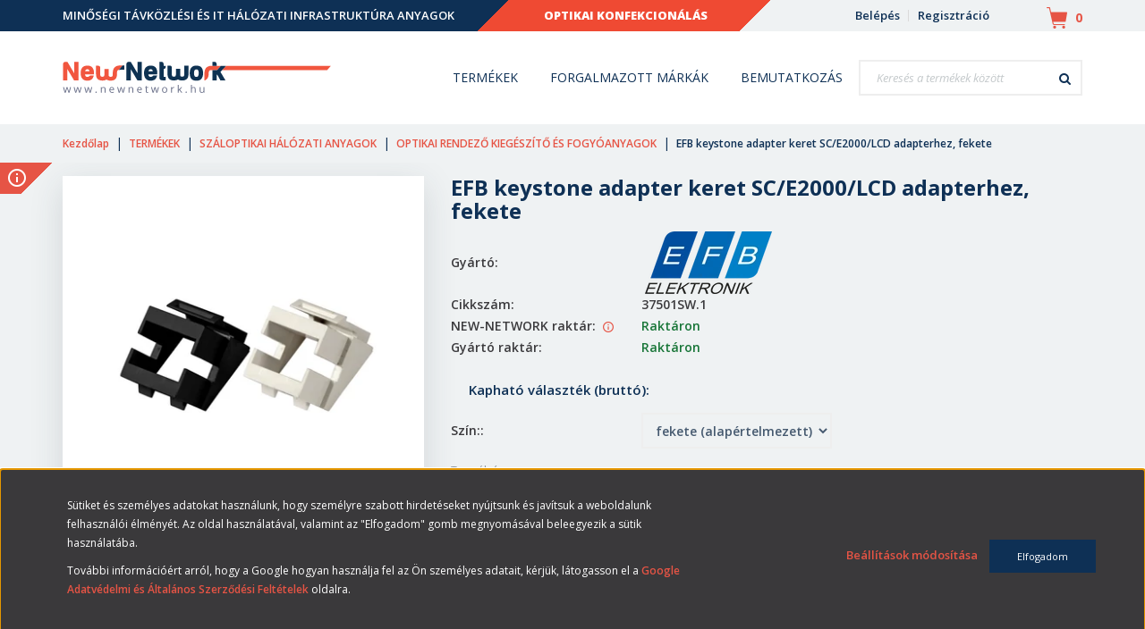

--- FILE ---
content_type: text/html; charset=UTF-8
request_url: https://www.newnetwork.hu/efb-fc-adapter-smmm-6871
body_size: 19809
content:
<!DOCTYPE html>
<!--[if lt IE 7]>      <html class="no-js lt-ie10 lt-ie9 lt-ie8 lt-ie7" lang="hu" dir="ltr"> <![endif]-->
<!--[if IE 7]>         <html class="no-js lt-ie10 lt-ie9 lt-ie8" lang="hu" dir="ltr"> <![endif]-->
<!--[if IE 8]>         <html class="no-js lt-ie10 lt-ie9" lang="hu" dir="ltr"> <![endif]-->
<!--[if IE 9]>         <html class="no-js lt-ie10" lang="hu" dir="ltr"> <![endif]-->
<!--[if gt IE 10]><!--> <html class="no-js" lang="hu" dir="ltr"> <!--<![endif]-->
<head>
    <title>EFB keystone adapter keret SC/E2000/LCD adapterhez, fekete - OPTIKAI RENDEZŐ KIEGÉSZÍTŐ ÉS FOGYÓANYAGOK</title>
    <meta charset="utf-8">
    <meta name="description" content="Válassza webáruházunk OPTIKAI RENDEZŐ KIEGÉSZÍTŐ ÉS FOGYÓANYAGOK oldaláról a EFB keystone adapter keret SC/E2000/LCD adapterhez, fekete termékét, hiszen már 532 Ft-os kedvező áron online megrendelhető. A keresett árucikk megtalálása után választhatja a házhozszállítást, mi megpróbáljuk minél hamarább kiszállítani az új termékét.">
    <meta name="robots" content="index, follow">
    <link rel="image_src" href="https://newnetwork.cdn.shoprenter.hu/custom/newnetwork/image/data/termek%20kepek/efb%20optikai%20adapterek/37501schwarz_neu.jpg.webp?lastmod=1687252959.1707301096">
    <meta property="og:title" content="EFB keystone adapter keret SC/E2000/LCD adapterhez, fekete" />
    <meta property="og:type" content="product" />
    <meta property="og:url" content="https://www.newnetwork.hu/efb-fc-adapter-smmm-6871" />
    <meta property="og:image" content="https://newnetwork.cdn.shoprenter.hu/custom/newnetwork/image/cache/w955h500/termek%20kepek/efb%20optikai%20adapterek/37501schwarz_neu.jpg.webp?lastmod=1687252959.1707301096" />
    <meta property="og:description" content="EFB keystone adapter keret SC/E2000/LCD adapterhez, fekete" />
    <link href="https://newnetwork.cdn.shoprenter.hu/custom/newnetwork/image/data/template-new-network/fav.png?lastmod=1518776124.1707301096" rel="icon" />
    <link href="https://newnetwork.cdn.shoprenter.hu/custom/newnetwork/image/data/template-new-network/fav.png?lastmod=1518776124.1707301096" rel="apple-touch-icon" />
    <base href="https://www.newnetwork.hu:443" />
    <meta name="google-site-verification" content="arehNfxzu4NHAL-ijnsX-cq-ML0OcA715bASeZlt-k0" />

    <meta name="viewport" content="width=device-width, initial-scale=1">
            <link href="https://www.newnetwork.hu/efb-fc-adapter-smmm-6871" rel="canonical">
    
    <!-- Custom styles for this template -->
    <link rel="stylesheet" href="//maxcdn.bootstrapcdn.com/font-awesome/4.7.0/css/font-awesome.min.css">
            
        
        
    
            <link rel="stylesheet" href="https://newnetwork.cdn.shoprenter.hu/web/compiled/css/fancybox2.css?v=1763549342" media="screen">
            <link rel="stylesheet" href="https://newnetwork.cdn.shoprenter.hu/web/compiled/css/fonts.css?v=1763549341" media="screen">
            <link rel="stylesheet" href="https://newnetwork.cdn.shoprenter.hu/web/compiled/css/global_bootstrap.css?v=1763549341" media="screen">
            <link rel="stylesheet" href="//fonts.googleapis.com/css?family=Open+Sans:400,800italic,800,700italic,700,600italic,600,400italic,300italic,300&subset=latin-ext,latin" media="screen">
            <link rel="stylesheet" href="//cdnjs.cloudflare.com/ajax/libs/OwlCarousel2/2.2.1/assets/owl.carousel.min.css" media="screen">
            <link rel="stylesheet" href="//cdnjs.cloudflare.com/ajax/libs/OwlCarousel2/2.2.1/assets/owl.theme.default.min.css" media="screen">
            <link rel="stylesheet" href="https://newnetwork.cdn.shoprenter.hu/custom/newnetwork/catalog/view/theme/newnetwork/stylesheet/1565000507.0.1704875654.0.css?v=null.1707301096" media="screen">
        <script>
        window.nonProductQuality = 100;
    </script>
    <script src="//ajax.googleapis.com/ajax/libs/jquery/1.10.2/jquery.min.js"></script>
    <script>window.jQuery || document.write('<script src="https://newnetwork.cdn.shoprenter.hu/catalog/view/javascript/jquery/jquery-1.10.2.min.js?v=1484139539"><\/script>')</script>

            <script src="https://newnetwork.cdn.shoprenter.hu/web/compiled/js/countdown.js?v=1763549340"></script>
        <!-- Header JavaScript codes -->
            <script src="//cdnjs.cloudflare.com/ajax/libs/OwlCarousel2/2.2.1/owl.carousel.min.js"></script>
                    <script src="//cdnjs.cloudflare.com/ajax/libs/jquery-scrollTo/2.1.2/jquery.scrollTo.min.js"></script>
                    <script src="https://newnetwork.cdn.shoprenter.hu/web/compiled/js/base.js?v=1763549340"></script>
                    <script src="https://newnetwork.cdn.shoprenter.hu/web/compiled/js/fancybox2.js?v=1763549340"></script>
                    <script src="https://newnetwork.cdn.shoprenter.hu/web/compiled/js/before_starter2_productpage.js?v=1763549340"></script>
                    <script src="https://newnetwork.cdn.shoprenter.hu/web/compiled/js/before_starter2_head.js?v=1763549340"></script>
                    <script src="https://newnetwork.cdn.shoprenter.hu/web/compiled/js/base_bootstrap.js?v=1763549340"></script>
                    <script src="https://newnetwork.cdn.shoprenter.hu/web/compiled/js/nanobar.js?v=1763549340"></script>
                    <script src="https://newnetwork.cdn.shoprenter.hu/web/compiled/js/before_starter.js?v=1763549340"></script>
                    <!-- Header jQuery onLoad scripts -->
    <script>
        window.countdownFormat = '%D:%H:%M:%S';
        //<![CDATA[
        var BASEURL = 'https://www.newnetwork.hu';
Currency = {"symbol_left":"","symbol_right":" Ft","decimal_place":0,"decimal_point":",","thousand_point":".","currency":"HUF","value":1};
var ShopRenter = ShopRenter || {}; ShopRenter.product = {"id":6871,"sku":"37501SW.1","currency":"HUF","unitName":"darab","price":532.13,"name":"EFB keystone adapter keret SC\/E2000\/LCD adapterhez, fekete","brand":"EFB ELEKTRONIK","currentVariant":[],"parent":{"id":6871,"sku":"37501SW.1","unitName":"darab","price":532.13,"name":"EFB keystone adapter keret SC\/E2000\/LCD adapterhez, fekete"}};

        $(document).ready(function(){
        // DOM ready
            
                $('.fancybox').fancybox({
                    maxWidth: 820,
                    maxHeight: 650,
                    afterLoad: function(){
                        wrapCSS = $(this.element).data('fancybox-wrapcss');
                        if(wrapCSS){
                            $('.fancybox-wrap').addClass(wrapCSS);
                        }
                    },
                    helpers: {
                        thumbs: {
                            width: 50,
                            height: 50
                        }
                    }
                });
                $('.fancybox-inline').fancybox({
                    maxWidth: 820,
                    maxHeight: 650,
                    type:'inline'
                });
                

        // /DOM ready
        });
        $(window).load(function(){
        // OnLoad
            
                var init_relatedproducts_Scroller = function() {
                    $("#relatedproducts .aurora-scroll-click-mode").each(function(){
                        var max=0;
                        $(this).find($(".list_prouctname")).each(function(){
                            var h = $(this).height();
                            max = h > max ? h : max;
                        });
                        $(this).find($(".list_prouctname")).each(function(){
                            $(this).height(max);
                        });
                    });

                    $("#relatedproducts .aurora-scroll-click-mode").auroraScroll({
                        autoMode: "click",
                        frameRate: 60,
                        speed: 2.5,
                        direction: -1,
                        elementClass: "product-snapshot",
                        pauseAfter: false,
                        horizontal: true,
                        visible: 5,
                        arrowsPosition: 1
                    }, function(){
                        initAurora();
                    });
                }
            


                init_relatedproducts_Scroller();
            

new WishlistHandler('wishlist-add','');

        // /OnLoad
        });
        //]]>
    </script>
    
        <script src="https://newnetwork.cdn.shoprenter.hu/web/compiled/js/vue/manifest.bundle.js?v=1763549338"></script>
<script>
    var ShopRenter = ShopRenter || {};
    ShopRenter.onCartUpdate = function (callable) {
        document.addEventListener('cartChanged', callable)
    };
    ShopRenter.onItemAdd = function (callable) {
        document.addEventListener('AddToCart', callable)
    };
    ShopRenter.onItemDelete = function (callable) {
        document.addEventListener('deleteCart', callable)
    };
    ShopRenter.onSearchResultViewed = function (callable) {
        document.addEventListener('AuroraSearchResultViewed', callable)
    };
    ShopRenter.onSubscribedForNewsletter = function (callable) {
        document.addEventListener('AuroraSubscribedForNewsletter', callable)
    };
    ShopRenter.onCheckoutInitiated = function (callable) {
        document.addEventListener('AuroraCheckoutInitiated', callable)
    };
    ShopRenter.onCheckoutShippingInfoAdded = function (callable) {
        document.addEventListener('AuroraCheckoutShippingInfoAdded', callable)
    };
    ShopRenter.onCheckoutPaymentInfoAdded = function (callable) {
        document.addEventListener('AuroraCheckoutPaymentInfoAdded', callable)
    };
    ShopRenter.onCheckoutOrderConfirmed = function (callable) {
        document.addEventListener('AuroraCheckoutOrderConfirmed', callable)
    };
    ShopRenter.onCheckoutOrderPaid = function (callable) {
        document.addEventListener('AuroraOrderPaid', callable)
    };
    ShopRenter.onCheckoutOrderPaidUnsuccessful = function (callable) {
        document.addEventListener('AuroraOrderPaidUnsuccessful', callable)
    };
    ShopRenter.onProductPageViewed = function (callable) {
        document.addEventListener('AuroraProductPageViewed', callable)
    };
    ShopRenter.onMarketingConsentChanged = function (callable) {
        document.addEventListener('AuroraMarketingConsentChanged', callable)
    };
    ShopRenter.onCustomerRegistered = function (callable) {
        document.addEventListener('AuroraCustomerRegistered', callable)
    };
    ShopRenter.onCustomerLoggedIn = function (callable) {
        document.addEventListener('AuroraCustomerLoggedIn', callable)
    };
    ShopRenter.onCustomerUpdated = function (callable) {
        document.addEventListener('AuroraCustomerUpdated', callable)
    };
    ShopRenter.onCartPageViewed = function (callable) {
        document.addEventListener('AuroraCartPageViewed', callable)
    };
    ShopRenter.customer = {"userId":0,"userClientIP":"3.20.206.243","userGroupId":10,"customerGroupTaxMode":"gross","customerGroupPriceMode":"net_tax_gross","email":"","phoneNumber":"","name":{"firstName":"","lastName":""}};
    ShopRenter.theme = {"name":"newnetwork","family":"newnetwork","parent":"rome"};
    ShopRenter.shop = {"name":"newnetwork","locale":"hu","currency":{"code":"HUF","rate":1},"domain":"newnetwork.myshoprenter.hu"};
    ShopRenter.page = {"route":"product\/product","queryString":"efb-fc-adapter-smmm-6871"};

    ShopRenter.formSubmit = function (form, callback) {
        callback();
    };

    let loadedAsyncScriptCount = 0;
    function asyncScriptLoaded(position) {
        loadedAsyncScriptCount++;
        if (position === 'body') {
            if (document.querySelectorAll('.async-script-tag').length === loadedAsyncScriptCount) {
                if (/complete|interactive|loaded/.test(document.readyState)) {
                    document.dispatchEvent(new CustomEvent('asyncScriptsLoaded', {}));
                } else {
                    document.addEventListener('DOMContentLoaded', () => {
                        document.dispatchEvent(new CustomEvent('asyncScriptsLoaded', {}));
                    });
                }
            }
        }
    }
</script>

            <script type="text/javascript" async class="async-script-tag" onload="asyncScriptLoaded('header')" src="https://onsite.optimonk.com/script.js?account=25206"></script>
            <script type="text/javascript" async class="async-script-tag" onload="asyncScriptLoaded('header')" src="https://static2.rapidsearch.dev/resultpage.js?shop=newnetwork.shoprenter.hu"></script>
    
                    <script type="text/javascript" src="https://newnetwork.cdn.shoprenter.hu/web/compiled/js/vue/customerEventDispatcher.bundle.js?v=1763549338"></script>




        <!-- Custom header scripts -->
    <script type="text/javascript">

</script>
    
                
            
            <script>window.dataLayer=window.dataLayer||[];function gtag(){dataLayer.push(arguments)};var ShopRenter=ShopRenter||{};ShopRenter.config=ShopRenter.config||{};ShopRenter.config.googleConsentModeDefaultValue="granted";</script>                        <script type="text/javascript" src="https://newnetwork.cdn.shoprenter.hu/web/compiled/js/vue/googleConsentMode.bundle.js?v=1763549338"></script>

            <script>
  !function(f,b,e,v,n,t,s)
  {if(f.fbq)return;n=f.fbq=function(){n.callMethod?
  n.callMethod.apply(n,arguments):n.queue.push(arguments)};
  if(!f._fbq)f._fbq=n;n.push=n;n.loaded=!0;n.version='2.0';
  n.queue=[];t=b.createElement(e);t.async=!0;
  t.src=v;s=b.getElementsByTagName(e)[0];
  s.parentNode.insertBefore(t,s)}(window, document,'script',
  'https://connect.facebook.net/en_US/fbevents.js');
  fbq('consent', 'revoke');
fbq('init', '434073347344563');
  fbq('track', 'PageView');
document.addEventListener('AuroraProductPageViewed', function(auroraEvent) {
                    fbq('track', 'ViewContent', {
                        content_type: 'product',
                        content_ids: [auroraEvent.detail.product.id.toString()],
                        value: parseFloat(auroraEvent.detail.product.grossUnitPrice),
                        currency: auroraEvent.detail.product.currency
                    }, {
                        eventID: auroraEvent.detail.event.id
                    });
                });
document.addEventListener('AuroraAddedToCart', function(auroraEvent) {
    var fbpId = [];
    var fbpValue = 0;
    var fbpCurrency = '';

    auroraEvent.detail.products.forEach(function(item) {
        fbpValue += parseFloat(item.grossUnitPrice) * item.quantity;
        fbpId.push(item.id);
        fbpCurrency = item.currency;
    });


    fbq('track', 'AddToCart', {
        content_ids: fbpId,
        content_type: 'product',
        value: fbpValue,
        currency: fbpCurrency
    }, {
        eventID: auroraEvent.detail.event.id
    });
})
window.addEventListener('AuroraMarketingCookie.Changed', function(event) {
            let consentStatus = event.detail.isAccepted ? 'grant' : 'revoke';
            if (typeof fbq === 'function') {
                fbq('consent', consentStatus);
            }
        });
</script>
<noscript><img height="1" width="1" style="display:none"
  src="https://www.facebook.com/tr?id=434073347344563&ev=PageView&noscript=1"
/></noscript>
<meta name="facebook-domain-verification" content="4za5sfnr5n4oxem11qm5zxaws5yd82" />

            <!-- Google Tag Manager -->
<script>
  window.dataLayer = window.dataLayer || [];
  function gtag(){dataLayer.push(arguments);}
  gtag('js', new Date());

  gtag('config', 'GT-M34QNMQJ');
</script>
<!-- End Google Tag Manager -->
            
            
                <!--Global site tag(gtag.js)--><script async src="https://www.googletagmanager.com/gtag/js?id=G-E2P9MS1TGJ"></script><script>window.dataLayer=window.dataLayer||[];function gtag(){dataLayer.push(arguments);}
gtag('js',new Date());gtag('config','G-E2P9MS1TGJ');gtag('config','AW-998665553',{"allow_enhanced_conversions":true});</script>                                <script type="text/javascript" src="https://newnetwork.cdn.shoprenter.hu/web/compiled/js/vue/GA4EventSender.bundle.js?v=1763549338"></script>

    
    
</head>

<body id="body" class="bootstrap-body page-body flypage_body body-pathway-top desktop-device-body body-pathway-top newnetwork-body" role="document">
            <!-- Google Tag Manager (noscript) -->
<!-- Google
<!-- End Google Tag Manager (noscript) -->
    
<div id="fb-root"></div>
<script>(function (d, s, id) {
        var js, fjs = d.getElementsByTagName(s)[0];
        if (d.getElementById(id)) return;
        js = d.createElement(s);
        js.id = id;
        js.src = "//connect.facebook.net/hu_HU/sdk/xfbml.customerchat.js#xfbml=1&version=v2.12&autoLogAppEvents=1";
        fjs.parentNode.insertBefore(js, fjs);
    }(document, "script", "facebook-jssdk"));
</script>



            

<!-- cached -->    <div id="first-login-nanobar-button">
    <img src="https://newnetwork.cdn.shoprenter.hu/catalog/view/theme/default/image/cog-settings-grey.svg?v=null.1707301096" class="sr-cog" alt="" width="24" height="24"/>
</div>
<div id="firstLogNanobar" class="Fixed aurora-nanobar aurora-nanobar-firstlogin">
    <div class="aurora-nanobar-container">
        <span id="nanoTextCookies" class="aurora-nanobar-text"
              style="font-size: 12px;"><p>Sütiket és személyes adatokat használunk, hogy személyre szabott hirdetéseket nyújtsunk és javítsuk a weboldalunk felhasználói élményét. Az oldal használatával, valamint az "Elfogadom" gomb megnyomásával beleegyezik a sütik használatába.
</p>
<p>További információért arról, hogy a Google hogyan használja fel az Ön személyes adatait, kérjük, látogasson el a <a href="https://business.safety.google/intl/hu/privacy/" rel="noreferrer" target="_new">Google Adatvédelmi és Általános Szerződési Feltételek</a> oldalra.
</p>
        </span>
        <div class="aurora-nanobar-buttons-wrapper">
            <a id ="aurora-nanobar-settings-button" href="">
                <span>Beállítások módosítása</span>
            </a>
            <a id="auroraNanobarCloseCookies" href="" class="button btn btn-primary aurora-nanobar-btn" data-button-save-text="Beállítások mentése">
                <span>Elfogadom</span>
            </a>
        </div>
        <div class="aurora-nanobar-cookies" style="display: none;">
            <div class="form-group">
                <label><input type="checkbox" name="required_cookies" id="required-cookies" disabled="disabled" checked="checked" /> Szükséges cookie-k</label>
                <div class="cookies-help-text">
                    Ezek a cookie-k segítenek abban, hogy a webáruház használható és működőképes legyen.
                </div>
            </div>
            <div class="form-group">
                <label>
                    <input type="checkbox" name="marketing_cookies" id="marketing-cookies"
                             checked />
                    Marketing cookie-k
                </label>
                <div class="cookies-help-text">
                    Ezeket a cookie-k segítenek abban, hogy az Ön érdeklődési körének megfelelő reklámokat és termékeket jelenítsük meg a webáruházban.
                </div>
            </div>
        </div>
    </div>
</div>

<script>

    (function ($) {
        $(document).ready(function () {
            new AuroraNanobar.FirstLogNanobarCheckbox(jQuery('#firstLogNanobar'), 'bottom');
        });
    })(jQuery);

</script>
<!-- /cached -->
<!-- cached --><div id="freeShippingNanobar" class="Fixed aurora-nanobar aurora-nanobar-freeshipping">
    <div class="aurora-nanobar-container">
        <span id="auroraNanobarClose" class="aurora-nanobar-close-x"><i class="fa fa-times sr-icon-times"></i></span>
        <span id="nanoText" class="aurora-nanobar-text"></span>
    </div>
</div>

<script>$(document).ready(function(){document.nanobarInstance=new AuroraNanobar.FreeShippingNanobar($('#freeShippingNanobar'),'bottom','60','','1');});</script><!-- /cached -->
    
                <!-- cached -->













    <link media="screen and (max-width: 992px)" rel="stylesheet" href="https://newnetwork.cdn.shoprenter.hu/catalog/view/javascript/jquery/jquery-mmenu/dist/css/jquery.mmenu.all.css?v=1484139539">
    <script src="https://newnetwork.cdn.shoprenter.hu/catalog/view/javascript/jquery/jquery-mmenu/dist/js/jquery.mmenu.all.min.js?v=1484139539"></script>
        <script src="https://newnetwork.cdn.shoprenter.hu/catalog/view/javascript/jquery/product_count_in_cart.js?v=1530610005"></script>

    <script>
        $(document).ready(function(){$('#categorytree-nav').mmenu({navbar:{title:'Termékek'},extensions:["theme-dark","border-full"],offCanvas:{position:"left",zposition:"back"},counters:true,searchfield:{add:true,search:true,placeholder:'keresés',noResults:''}});$('#menu-nav').mmenu({navbar:{title:'Menü'},extensions:["theme-dark","border-full"],offCanvas:{position:"right",zposition:"back"},counters:true,searchfield:{add:true,search:true,placeholder:'keresés',noResults:''}});function setLanguagesMobile(type){$('.'+type+'-change-mobile').click(function(e){e.preventDefault();$('#'+type+'_value_mobile').attr('value',$(this).data('value'));$('#mobile_'+type+'_form').submit();});}
setLanguagesMobile('language');setLanguagesMobile('currency');});    </script>

    <form action="index.php" method="post" enctype="multipart/form-data" id="mobile_currency_form">
        <input id="currency_value_mobile" type="hidden" value="" name="currency_id"/>
    </form>

    <form action="index.php" method="post" enctype="multipart/form-data" id="mobile_language_form">
        <input id="language_value_mobile" type="hidden" value="" name="language_code"/>
    </form>

            <div id="categorytree-nav">
            <ul>
                    
    <li>
    <a href="https://www.newnetwork.hu/termekek-567">            <h3 class="category-list-link-text">TERMÉKEK</h3>
        </a>
            <ul><li>
    <a href="https://www.newnetwork.hu/termekek-567/szaloptikai-halozati-anyagok-133">            SZÁLOPTIKAI HÁLÓZATI ANYAGOK
        </a>
            <ul><li>
    <a href="https://www.newnetwork.hu/termekek-567/szaloptikai-halozati-anyagok-133/19-subrack-rendszer-fuggoleges-modulokkal-671">            19&quot; SUBRACK RENDSZER FÜGGŐLEGES MODULOKKAL
        </a>
    </li><li>
    <a href="https://www.newnetwork.hu/termekek-567/szaloptikai-halozati-anyagok-133/optikai-kabelek-134">            OPTIKAI KÁBELEK
        </a>
    </li><li>
    <a href="https://www.newnetwork.hu/termekek-567/szaloptikai-halozati-anyagok-133/optikai-rendezodobozok-174">            OPTIKAI RENDEZŐDOBOZOK ÉS ALJZATOK
        </a>
    </li><li>
    <a href="https://www.newnetwork.hu/termekek-567/szaloptikai-halozati-anyagok-133/19-optikai-rendezotalcak-163">            OPTIKAI RACK RENDEZŐK
        </a>
    </li><li>
    <a href="https://www.newnetwork.hu/termekek-567/szaloptikai-halozati-anyagok-133/optikai-adapterek-190">            OPTIKAI ADAPTEREK
        </a>
    </li><li>
    <a href="https://www.newnetwork.hu/termekek-567/szaloptikai-halozati-anyagok-133/passziv-optikai-eszkozok-220">            OPTIKAI CSILLAPÍTÓK
        </a>
    </li><li>
    <a href="https://www.newnetwork.hu/termekek-567/szaloptikai-halozati-anyagok-133/optikai-rendezo-kiegeszito-es-fogyoanyagok-182">            OPTIKAI RENDEZŐ KIEGÉSZÍTŐ ÉS FOGYÓANYAGOK
        </a>
    </li><li>
    <a href="https://www.newnetwork.hu/termekek-567/szaloptikai-halozati-anyagok-133/optikai-pigtailek-es-patch-kabelek-222">            OPTIKAI PIGTAILEK ÉS PATCH KÁBELEK
        </a>
            <ul><li>
    <a href="https://www.newnetwork.hu/termekek-567/szaloptikai-halozati-anyagok-133/optikai-pigtailek-es-patch-kabelek-222/optikai-pigtailek-658">            OPTIKAI PIGTAILEK
        </a>
    </li><li>
    <a href="https://www.newnetwork.hu/termekek-567/szaloptikai-halozati-anyagok-133/optikai-pigtailek-es-patch-kabelek-222/optikai-pigtail-szettek-657">            OPTIKAI PIGTAIL SZETTEK
        </a>
    </li><li>
    <a href="https://www.newnetwork.hu/termekek-567/szaloptikai-halozati-anyagok-133/optikai-pigtailek-es-patch-kabelek-222/optikai-szimplex-patch-kabelek-656">            OPTIKAI SZIMPLEX PATCH KÁBELEK
        </a>
    </li><li>
    <a href="https://www.newnetwork.hu/termekek-567/szaloptikai-halozati-anyagok-133/optikai-pigtailek-es-patch-kabelek-222/optikai-duplex-patch-kabelek-655">            OPTIKAI DUPLEX PATCH KÁBELEK
        </a>
    </li><li>
    <a href="https://www.newnetwork.hu/termekek-567/szaloptikai-halozati-anyagok-133/optikai-pigtailek-es-patch-kabelek-222/mpo-tronk-kabelek-687">            MPO TRÖNK ÉS FANOUT KÁBELEK
        </a>
    </li></ul>
    </li><li>
    <a href="https://www.newnetwork.hu/termekek-567/szaloptikai-halozati-anyagok-133/sajat-gyartasu-eloszerelt-optikai-kabelek-271">            SAJÁT GYÁRTÁSÚ CSATLAKOZÓVAL SZERELT OPTIKAI KÁBELEK
        </a>
            <ul><li>
    <a href="https://www.newnetwork.hu/termekek-567/szaloptikai-halozati-anyagok-133/sajat-gyartasu-eloszerelt-optikai-kabelek-271/eloszerelt-belteri-full-breakout-optikai-kabelek-272">            CSATLAKOZÓVAL SZERELT BELTÉRI FULL-BREAKOUT OPTIKAI KÁBELEK
        </a>
    </li><li>
    <a href="https://www.newnetwork.hu/termekek-567/szaloptikai-halozati-anyagok-133/sajat-gyartasu-eloszerelt-optikai-kabelek-271/eloszerelt-univerzalis-kul-belteri-optikai-loose-tube-kabelek-273">            CSATLAKOZÓVAL SZERELT UNIVERZÁLIS OPTIKAI KÁBELEK
        </a>
    </li><li>
    <a href="https://www.newnetwork.hu/termekek-567/szaloptikai-halozati-anyagok-133/sajat-gyartasu-eloszerelt-optikai-kabelek-271/csatlakozo-kialakitasi-opciok-641">            CSATLAKOZÓ KIALAKÍTÁSI OPCIÓK
        </a>
    </li></ul>
    </li><li>
    <a href="https://www.newnetwork.hu/termekek-567/szaloptikai-halozati-anyagok-133/mpomtp-rendszerek-242">            MPO RENDSZEREK
        </a>
    </li><li>
    <a href="https://www.newnetwork.hu/termekek-567/szaloptikai-halozati-anyagok-133/optikai-gyorscsatlakozok-679">            OPTIKAI GYORSCSATLAKOZÓK
        </a>
    </li><li>
    <a href="https://www.newnetwork.hu/termekek-567/szaloptikai-halozati-anyagok-133/media-konverterek-689">            MÉDIA KONVERTEREK
        </a>
    </li><li>
    <a href="https://www.newnetwork.hu/termekek-567/szaloptikai-halozati-anyagok-133/din-sines-megoldasok-697">            DIN-SÍNES MEGOLDÁSOK
        </a>
    </li><li>
    <a href="https://www.newnetwork.hu/termekek-567/szaloptikai-halozati-anyagok-133/plc-slitterek-713">            PLC SLITTEREK
        </a>
    </li></ul>
    </li><li>
    <a href="https://www.newnetwork.hu/termekek-567/rez-halozat-279">            STRUKTURÁLT HÁLÓZATI ANYAGOK
        </a>
            <ul><li>
    <a href="https://www.newnetwork.hu/termekek-567/rez-halozat-279/strukturalt-halozati-rez-installacios-fali-kabelek-363">            HÁLÓZATI KÁBELEK
        </a>
    </li><li>
    <a href="https://www.newnetwork.hu/termekek-567/rez-halozat-279/optronics-csatlakozo-betetek-289">            CSATLAKOZÓ BETÉTEK
        </a>
    </li><li>
    <a href="https://www.newnetwork.hu/termekek-567/rez-halozat-279/patch-panelek-386">            PATCH PANELEK
        </a>
    </li><li>
    <a href="https://www.newnetwork.hu/termekek-567/rez-halozat-279/optronics-falon-kivuli-csatlakozo-dobozok-428">            ALJZATOK ÉS DOBOZOK
        </a>
    </li><li>
    <a href="https://www.newnetwork.hu/termekek-567/rez-halozat-279/strukturalt-halozati-rez-patch-kabelek-308">            PATCH KÁBELEK ÉS KIEGÉSZÍTŐIK
        </a>
            <ul><li>
    <a href="https://www.newnetwork.hu/termekek-567/rez-halozat-279/strukturalt-halozati-rez-patch-kabelek-308/cat5e-szerelt-rez-patch-kabelek-700">            CAT.5E 
        </a>
    </li><li>
    <a href="https://www.newnetwork.hu/termekek-567/rez-halozat-279/strukturalt-halozati-rez-patch-kabelek-308/cat6-szerelt-rez-patch-kabelek-699">            CAT. 6 
        </a>
    </li><li>
    <a href="https://www.newnetwork.hu/termekek-567/rez-halozat-279/strukturalt-halozati-rez-patch-kabelek-308/cat6a-szerelt-rez-patch-kabelek-701">            CAT. 6A 
        </a>
    </li><li>
    <a href="https://www.newnetwork.hu/termekek-567/rez-halozat-279/strukturalt-halozati-rez-patch-kabelek-308/category-8-702">            CAT. 8
        </a>
    </li></ul>
    </li><li>
    <a href="https://www.newnetwork.hu/termekek-567/rez-halozat-279/kiegeszito-halozati-anyagok-dugok-toresgatlok-306">            DUGÓK, TOLDÓK, ELOSZTÓK
        </a>
    </li><li>
    <a href="https://www.newnetwork.hu/termekek-567/rez-halozat-279/kiegeszito-keystone-anyagok-696">            KIEGÉSZÍTŐ KEYSTONE ANYAGOK
        </a>
    </li><li>
    <a href="https://www.newnetwork.hu/termekek-567/rez-halozat-279/efb-din-sines-termekek-695">            DIN-SÍNES MEGOLDÁSOK
        </a>
    </li><li>
    <a href="https://www.newnetwork.hu/termekek-567/rez-halozat-279/panduit-pan-punch-110-rendszerek-694">            KLASSZIKUS 110-ES RENDSZER
        </a>
    </li><li>
    <a href="https://www.newnetwork.hu/termekek-567/rez-halozat-279/category-8-rendszer-698">            CATEGORY 8 RENDSZER
        </a>
    </li><li>
    <a href="https://www.newnetwork.hu/termekek-567/rez-halozat-279/solarix-halozati-anyagok-745">            SOLARIX HÁLÓZATI ANYAGOK
        </a>
            <ul><li>
    <a href="https://www.newnetwork.hu/termekek-567/rez-halozat-279/solarix-halozati-anyagok-745/solarix-halozati-kabelek-750">            SOLARIX HÁLÓZATI KÁBELEK
        </a>
    </li><li>
    <a href="https://www.newnetwork.hu/termekek-567/rez-halozat-279/solarix-halozati-anyagok-745/solarix-csatlakozo-betetek-751">            SOLARIX CSATLAKOZÓ BETÉTEK
        </a>
    </li><li>
    <a href="https://www.newnetwork.hu/termekek-567/rez-halozat-279/solarix-halozati-anyagok-745/solarix-patch-panelek-753">            SOLARIX PATCH PANELEK
        </a>
    </li><li>
    <a href="https://www.newnetwork.hu/termekek-567/rez-halozat-279/solarix-halozati-anyagok-745/solarix-patch-kabelek-756">            SOLARIX PATCH KÁBELEK
        </a>
    </li><li>
    <a href="https://www.newnetwork.hu/termekek-567/rez-halozat-279/solarix-halozati-anyagok-745/solarix-aljzatok-es-dobozok-759">            SOLARIX ALJZATOK ÉS DOBOZOK
        </a>
    </li></ul>
    </li><li>
    <a href="https://www.newnetwork.hu/termekek-567/rez-halozat-279/kifuto-termekek-748">            KIFUTÓ TERMÉKEK
        </a>
    </li></ul>
    </li><li>
    <a href="https://www.newnetwork.hu/termekek-567/hagyomanyos-telefon-halozat-429">            HAGYOMÁNYOS TELEFON HÁLÓZAT ÉPÍTŐ ANYAGOK
        </a>
            <ul><li>
    <a href="https://www.newnetwork.hu/termekek-567/hagyomanyos-telefon-halozat-429/telefon-rendezok-es-tartozekaik-430">            TELEFON RENDEZŐK ÉS TARTOZÉKAIK
        </a>
    </li><li>
    <a href="https://www.newnetwork.hu/termekek-567/hagyomanyos-telefon-halozat-429/vegelzarok-modulok-es-kiegeszitoik-435">            VÉGELZÁRÓK, MODULOK ÉS KIEGÉSZÍTŐIK
        </a>
    </li><li>
    <a href="https://www.newnetwork.hu/termekek-567/hagyomanyos-telefon-halozat-429/telefon-kabelek-436">            TELEFON KÁBELEK
        </a>
    </li><li>
    <a href="https://www.newnetwork.hu/termekek-567/hagyomanyos-telefon-halozat-429/belteri-telefon-vezetekek-440">            BELTÉRI TELEFON VEZETÉKEK
        </a>
    </li><li>
    <a href="https://www.newnetwork.hu/termekek-567/hagyomanyos-telefon-halozat-429/rugozo-kezibeszelo-zsinorok-441">            RUGÓZÓ KÉZIBESZÉLŐ ZSINÓROK
        </a>
    </li><li>
    <a href="https://www.newnetwork.hu/termekek-567/hagyomanyos-telefon-halozat-429/modularis-dugok-csatlakozok-442">            MODULÁRIS DUGÓK, CSATLAKOZÓK
        </a>
    </li><li>
    <a href="https://www.newnetwork.hu/termekek-567/hagyomanyos-telefon-halozat-429/telefonos-toldok-elosztok-adapterek-443">            TELEFONOS TOLDÓK, ELOSZTÓK, ADAPTEREK
        </a>
    </li><li>
    <a href="https://www.newnetwork.hu/termekek-567/hagyomanyos-telefon-halozat-429/telefon-aljzatok-444">            TELEFON ALJZATOK
        </a>
    </li></ul>
    </li><li>
    <a href="https://www.newnetwork.hu/termekek-567/rack-szekrenyek-es-tartozekaik-445">            RACK SZEKRÉNYEK ÉS TARTOZÉKAIK
        </a>
            <ul><li>
    <a href="https://www.newnetwork.hu/termekek-567/rack-szekrenyek-es-tartozekaik-445/solarix-sensa-fali-rack-szekrenyek-761">            SOLARIX SENSA FALI RACK SZEKRÉNYEK
        </a>
    </li><li>
    <a href="https://www.newnetwork.hu/termekek-567/rack-szekrenyek-es-tartozekaik-445/10-fali-rack-szekrenyek-es-tartozekaik-691">            10&quot; FALI RACK SZEKRÉNYEK ÉS TARTOZÉKAIK
        </a>
    </li><li>
    <a href="https://www.newnetwork.hu/termekek-567/rack-szekrenyek-es-tartozekaik-445/fali-rack-szekrenyek-446">            FALI RACK SZEKRÉNYEK
        </a>
    </li><li>
    <a href="https://www.newnetwork.hu/termekek-567/rack-szekrenyek-es-tartozekaik-445/rack-keretek-458">            RACK KERETEK
        </a>
    </li><li>
    <a href="https://www.newnetwork.hu/termekek-567/rack-szekrenyek-es-tartozekaik-445/allo-rack-szekrenyek-462">            ÁLLÓ RACK SZEKRÉNYEK
        </a>
    </li><li>
    <a href="https://www.newnetwork.hu/termekek-567/rack-szekrenyek-es-tartozekaik-445/szerver-szekrenyek-472">            SZERVER RACK SZEKRÉNYEK
        </a>
    </li><li>
    <a href="https://www.newnetwork.hu/termekek-567/rack-szekrenyek-es-tartozekaik-445/tartosinek-476">            TARTÓPROFILOK
        </a>
    </li><li>
    <a href="https://www.newnetwork.hu/termekek-567/rack-szekrenyek-es-tartozekaik-445/kereszttartok-682">            KERESZTTARTÓK
        </a>
    </li><li>
    <a href="https://www.newnetwork.hu/termekek-567/rack-szekrenyek-es-tartozekaik-445/labazatok-498">            LÁBAZATOK
        </a>
    </li><li>
    <a href="https://www.newnetwork.hu/termekek-567/rack-szekrenyek-es-tartozekaik-445/oldallapok-680">            OLDALLAPOK, HÁTLAPOK
        </a>
    </li><li>
    <a href="https://www.newnetwork.hu/termekek-567/rack-szekrenyek-es-tartozekaik-445/tetok-683">            TETŐK
        </a>
    </li><li>
    <a href="https://www.newnetwork.hu/termekek-567/rack-szekrenyek-es-tartozekaik-445/padlolemez-kialakitas-681">            PORSZŰRÉS, KÁBEL BEVEZETÉS
        </a>
    </li><li>
    <a href="https://www.newnetwork.hu/termekek-567/rack-szekrenyek-es-tartozekaik-445/szelloztetes-500">            SZELLŐZTETÉS
        </a>
    </li><li>
    <a href="https://www.newnetwork.hu/termekek-567/rack-szekrenyek-es-tartozekaik-445/talcak-polcok-fiokok-684">            TÁLCÁK
        </a>
    </li><li>
    <a href="https://www.newnetwork.hu/termekek-567/rack-szekrenyek-es-tartozekaik-445/fiokok-685">            FIÓKOK
        </a>
    </li><li>
    <a href="https://www.newnetwork.hu/termekek-567/rack-szekrenyek-es-tartozekaik-445/vizszintes-kabel-rendezok-479">            VÍZSZINTES KÁBEL RENDEZŐK
        </a>
    </li><li>
    <a href="https://www.newnetwork.hu/termekek-567/rack-szekrenyek-es-tartozekaik-445/fuggoleges-kabel-rendezok-488">            FÜGGŐLEGES KÁBEL RENDEZŐK
        </a>
    </li><li>
    <a href="https://www.newnetwork.hu/termekek-567/rack-szekrenyek-es-tartozekaik-445/kabelvezeto-gyuruk-686">            KÁBELVEZETŐ GYŰRŰK
        </a>
    </li><li>
    <a href="https://www.newnetwork.hu/termekek-567/rack-szekrenyek-es-tartozekaik-445/takaropanelek-504">            19&quot; TAKARÓPANELEK
        </a>
    </li><li>
    <a href="https://www.newnetwork.hu/termekek-567/rack-szekrenyek-es-tartozekaik-445/vilagitas-rack-szekrenyekbe-517">            VILÁGÍTÁS RACK SZEKRÉNYEKBE
        </a>
    </li><li>
    <a href="https://www.newnetwork.hu/termekek-567/rack-szekrenyek-es-tartozekaik-445/tapellatas-513">            TÁPELLÁTÁS, PDU-k
        </a>
    </li><li>
    <a href="https://www.newnetwork.hu/termekek-567/rack-szekrenyek-es-tartozekaik-445/foldeles-492">            FÖLDELÉS
        </a>
    </li><li>
    <a href="https://www.newnetwork.hu/termekek-567/rack-szekrenyek-es-tartozekaik-445/kosaranyak-csavarok-497">            KOSÁRANYÁK, CSAVAROK
        </a>
    </li></ul>
    </li><li>
    <a href="https://www.newnetwork.hu/termekek-567/szerszamok-es-szerelesi-segedanyagok-526">            SZERSZÁMOK ÉS SZERELÉSI SEGÉDANYAGOK
        </a>
            <ul><li>
    <a href="https://www.newnetwork.hu/termekek-567/szerszamok-es-szerelesi-segedanyagok-526/optikai-szerszamkeszletek-es-tartozekaik-527">            OPTIKAI SZERSZÁMKÉSZLETEK ÉS TARTOZÉKAIK
        </a>
    </li><li>
    <a href="https://www.newnetwork.hu/termekek-567/szerszamok-es-szerelesi-segedanyagok-526/szerszamok-optikai-kabelekhez-528">            SZERSZÁMOK OPTIKAI KÁBELEKHEZ
        </a>
    </li><li>
    <a href="https://www.newnetwork.hu/termekek-567/szerszamok-es-szerelesi-segedanyagok-526/szaloptikai-tisztitastechnika-530">            SZÁLOPTIKAI TISZTÍTÁSTECHNIKA
        </a>
    </li><li>
    <a href="https://www.newnetwork.hu/termekek-567/szerszamok-es-szerelesi-segedanyagok-526/szalhegesztes-531">            SZÁLHEGESZTÉS
        </a>
    </li><li>
    <a href="https://www.newnetwork.hu/termekek-567/szerszamok-es-szerelesi-segedanyagok-526/szerszamok-csatlakozo-betetek-szerelesehez-532">            SZERSZÁMOK CSATLAKOZÓ BETÉTEK SZERELÉSÉHEZ
        </a>
    </li><li>
    <a href="https://www.newnetwork.hu/termekek-567/szerszamok-es-szerelesi-segedanyagok-526/kabel-nyomvonal-szerelesi-anyagok-533">            KÁBEL RENDEZÉS ÉS KÁBEL MENEDZSMENT
        </a>
    </li><li>
    <a href="https://www.newnetwork.hu/termekek-567/szerszamok-es-szerelesi-segedanyagok-526/krimpelo-szerszamok-540">            KRIMPELŐ SZERSZÁMOK
        </a>
    </li><li>
    <a href="https://www.newnetwork.hu/termekek-567/szerszamok-es-szerelesi-segedanyagok-526/erbekoto-szerszamok-541">            ÉRBEKÖTŐ SZERSZÁMOK
        </a>
    </li><li>
    <a href="https://www.newnetwork.hu/termekek-567/szerszamok-es-szerelesi-segedanyagok-526/kabel-behuzok-es-berudalok-542">            KÁBEL BEHÚZÓK ÉS BERUDALÓK
        </a>
    </li><li>
    <a href="https://www.newnetwork.hu/termekek-567/szerszamok-es-szerelesi-segedanyagok-526/egyeb-szerszamok-543">            EGYÉB SZERSZÁMOK
        </a>
    </li></ul>
    </li><li>
    <a href="https://www.newnetwork.hu/termekek-567/jelolestechnika-es-adatbiztonsag-549">            JELÖLÉSTECHNIKA ÉS ADATBIZTONSÁG
        </a>
            <ul><li>
    <a href="https://www.newnetwork.hu/termekek-567/jelolestechnika-es-adatbiztonsag-549/fizikai-port-vedelem-550">            FIZIKAI PORT VÉDELEM ÉS JELÖLÉS
        </a>
    </li><li>
    <a href="https://www.newnetwork.hu/termekek-567/jelolestechnika-es-adatbiztonsag-549/szaloptikai-jeloles-606">            SZÁLOPTIKAI JELÖLÉS
        </a>
    </li><li>
    <a href="https://www.newnetwork.hu/termekek-567/jelolestechnika-es-adatbiztonsag-549/kezi-cimkenyomtatok-es-kiegeszitoik-556">            KÉZI CÍMKENYOMTATÓK ÉS KIEGÉSZÍTŐIK
        </a>
    </li></ul>
    </li><li>
    <a href="https://www.newnetwork.hu/termekek-567/teszteles-es-meres-560">            TESZTELÉS ÉS MÉRÉS
        </a>
            <ul><li>
    <a href="https://www.newnetwork.hu/termekek-567/teszteles-es-meres-560/optikai-vizualis-hibabehatarolok-561">            SZÁLOPTIKAI VIZUÁLIS HIBABEHATÁROLÓK
        </a>
    </li><li>
    <a href="https://www.newnetwork.hu/termekek-567/teszteles-es-meres-560/optikai-teszterek-596">            OPTIKAI TESZTEREK
        </a>
    </li><li>
    <a href="https://www.newnetwork.hu/termekek-567/teszteles-es-meres-560/erparkeresok-563">            ÉRPÁRKERESŐK
        </a>
    </li><li>
    <a href="https://www.newnetwork.hu/termekek-567/teszteles-es-meres-560/kabel-teszterek-564">            KÁBEL TESZTEREK
        </a>
    </li><li>
    <a href="https://www.newnetwork.hu/termekek-567/teszteles-es-meres-560/kabel-vizsgalok-565">            KÁBEL VIZSGÁLÓK
        </a>
    </li><li>
    <a href="https://www.newnetwork.hu/termekek-567/teszteles-es-meres-560/halozati-atviteli-teszterek-601">            HÁLÓZATI ÁTVITELI TESZTEREK
        </a>
    </li><li>
    <a href="https://www.newnetwork.hu/termekek-567/teszteles-es-meres-560/kabel-analizatorok-566">            KÁBEL ANALIZÁTOROK
        </a>
    </li></ul>
    </li><li>
    <a href="https://www.newnetwork.hu/termekek-567/usb-kabelek-es-kiegeszitok-715">            USB KÁBELEK ÉS KIEGÉSZÍTŐK
        </a>
            <ul><li>
    <a href="https://www.newnetwork.hu/termekek-567/usb-kabelek-es-kiegeszitok-715/usb-type-c-kabelek-es-kiegeszitok-718">            USB TYPE C KÁBELEK ÉS KIEGÉSZÍTŐK
        </a>
    </li><li>
    <a href="https://www.newnetwork.hu/termekek-567/usb-kabelek-es-kiegeszitok-715/usb30-kabelek-es-kiegeszitok-720">            USB3.0 KÁBELEK ÉS KIEGÉSZÍTŐK
        </a>
    </li><li>
    <a href="https://www.newnetwork.hu/termekek-567/usb-kabelek-es-kiegeszitok-715/usb20-kabelek-es-kiegeszitok-723">            USB2.0 KÁBELEK ÉS KIEGÉSZÍTŐK
        </a>
    </li></ul>
    </li><li>
    <a href="https://www.newnetwork.hu/termekek-567/video-kabelek-es-kiegeszitok-726">            VIDEO KÁBELEK ÉS KIEGÉSZÍTŐK
        </a>
            <ul><li>
    <a href="https://www.newnetwork.hu/termekek-567/video-kabelek-es-kiegeszitok-726/usb-type-c-video-kabelek-es-adapterek-728">            USB TYPE C VIDEO KÁBELEK ÉS ADAPTEREK
        </a>
    </li><li>
    <a href="https://www.newnetwork.hu/termekek-567/video-kabelek-es-kiegeszitok-726/hdmi-kabelek-es-kiegeszitok-730">            HDMI KÁBELEK ÉS KIEGÉSZÍTŐK
        </a>
    </li><li>
    <a href="https://www.newnetwork.hu/termekek-567/video-kabelek-es-kiegeszitok-726/dvi-kabelek-733">            DVI KÁBELEK
        </a>
    </li><li>
    <a href="https://www.newnetwork.hu/termekek-567/video-kabelek-es-kiegeszitok-726/displayport-kabelek-es-kiegesztok-736">            DISPLAYPORT KÁBELEK ÉS KIEGÉSZTŐK
        </a>
    </li><li>
    <a href="https://www.newnetwork.hu/termekek-567/video-kabelek-es-kiegeszitok-726/mini-displayport-kabelek-es-kiegeszitok-737">            MINI-DISPLAYPORT KÁBELEK ÉS KIEGÉSZÍTŐK
        </a>
    </li><li>
    <a href="https://www.newnetwork.hu/termekek-567/video-kabelek-es-kiegeszitok-726/svgavga-738">            SVGA - VGA
        </a>
    </li><li>
    <a href="https://www.newnetwork.hu/termekek-567/video-kabelek-es-kiegeszitok-726/video-extenderek-switchek-es-splitterek-740">            VIDEO EXTENDEREK, SWITCHEK ÉS SPLITTEREK
        </a>
    </li></ul>
    </li><li>
    <a href="https://www.newnetwork.hu/termekek-567/csomag-ajanlatok-742">            CSOMAGAJÁNLATOK
        </a>
    </li><li>
    <a href="https://www.newnetwork.hu/termekek-567/akcios-termekek-710">            AKCIÓS TERMÉKEK
        </a>
    </li></ul>
    </li><li>
    <a href="https://www.newnetwork.hu/forgalmazott-markak-568">            <h3 class="category-list-link-text">Forgalmazott márkák</h3>
        </a>
    </li><li>
    <a href="https://www.newnetwork.hu/bemutatkozas-569">            <h3 class="category-list-link-text">Bemutatkozás</h3>
        </a>
    </li>

            </ul>
        </div>
    
    <div id="menu-nav">
        <ul>
                
                            <li class="informations-mobile-menu-item">
                <a href="https://www.newnetwork.hu/adatvedelmi_nyilatkozat_3" target="_self">Adatvédelmi nyilatkozat</a>
                            </li>
                    <li class="informations-mobile-menu-item">
                <a href="https://www.newnetwork.hu/altalanos_szerzodesi_feltetelek_nnw" target="_self">Általános Szerződési Feltételek (ÁSzF)</a>
                            </li>
                    <li class="informations-mobile-menu-item">
                <a href="https://www.newnetwork.hu/bemutatkozas" target="_self">Bemutatkozás</a>
                            </li>
                    <li class="informations-mobile-menu-item">
                <a href="https://www.newnetwork.hu/index.php?route=information/sitemap" target="_self">Oldaltérkép</a>
                            </li>
                    <li class="informations-mobile-menu-item">
                <a href="https://www.newnetwork.hu/minositeseink" target="_self">Minősítéseink</a>
                            </li>
                    <li class="informations-mobile-menu-item">
                <a href="https://newnetwork.shoprenter.hu/optikai-konfekcionalas" target="_self">Optikai kábelkonfekcionálás</a>
                            </li>
            
        
        
                            <li class="mm-title mm-group-title text-center"><span><i class="fa fa-user sr-icon-user"></i> Belépés és Regisztráció</span></li>
            <li class="customer-mobile-menu-item">
                <a href="index.php?route=account/login">Belépés</a>
            </li>
            <li class="customer-mobile-menu-item">
                <a href="index.php?route=account/create">Regisztráció</a>
            </li>
            

        </ul>
    </div>

<div id="mobile-nav"
     class="responsive-menu Fixed hidden-print mobile-menu-orientation-default">
            <a class="mobile-headers mobile-category-header" href="#categorytree-nav">
            <i class="fa fa fa-tags sr-icon-tags mobile-headers-icon"></i>
            <span class="mobile-headers-title mobile-category-header-title">Termékek</span>
        </a>
        <a class="mobile-headers mobile-content-header" href="#menu-nav">
        <i class="fa fa-bars sr-icon-hamburger-menu mobile-headers-icon"></i>
        <span class="mobile-headers-title">Menü</span>
    </a>
    <div class="mobile-headers mobile-logo">
            </div>
    <a class="mobile-headers mobile-search-link search-popup-btn" data-toggle="collapse" data-target="#search">
        <i class="fa fa-search sr-icon-search mobile-headers-icon"></i>
    </a>
    <a class="mobile-headers mobile-cart-link" data-toggle="collapse" data-target="#module_cart">
        <i class="icon-sr-cart icon-sr-cart-7 mobile-headers-icon"></i>
        <div class="mobile-cart-product-count mobile-cart-empty hidden-md">
        </div>
    </a>
</div>
<!-- /cached -->
<!-- page-wrap -->
<div class="page-wrap">


    <div id="SR_scrollTop"></div>

    <!-- header -->
    <header>
                    <nav class="navbar header-navbar">
                <div class="container">
                                            
                        
                                        <div class="header-topmenu">
                        <div id="topmenu-nav">
							<ul class="nav navbar-nav extra-links  hidden-xs hidden-sm">
								<li>MINŐSÉGI TÁVKÖZLÉSI ÉS IT HÁLÓZATI INFRASTRUKTÚRA ANYAGOK</li>
								<li><a href="/optikai-konfekcionalas">Optikai konfekcionálás</a></li>
							</ul>
                            <!-- cached --><!-- /cached -->
							<ul class="nav navbar-nav cartwrapper">
								<li>

										<hx:include src="/_fragment?_path=_format%3Dhtml%26_locale%3Den%26_controller%3Dmodule%252Fcart&amp;_hash=cWIe94ck1t%2BT%2F1nc%2BNfPJMSPcV59QdFdyXwEWJOCPpo%3D"></hx:include>

								</li>
							</ul>
							<div class="hidden-xs hidden-sm">
								<!-- cached -->    <ul id="login_wrapper" class="nav navbar-nav navbar-right login-list">
                    <li class="login-list-item">
    <a href="index.php?route=account/login" title="Belépés">Belépés</a>
</li>
<li class="create-list-item">
    <a href="index.php?route=account/create" title="Regisztráció">Regisztráció</a>
</li>            </ul>
<!-- /cached -->
							</div>
                        </div>
                    </div>
                </div>
            </nav>
            <div class="header-middle sticky-head">
                <div class="container header-container">
                    <div class="header-middle-row">
                        <div class="header-middle-left">
                            <!-- cached --><div id="logo" class="module content-module header-position logo-module logo-image hide-top">
            <a href="/"><img style="border: 0; max-width: 385px;" src="https://newnetwork.cdn.shoprenter.hu/custom/newnetwork/image/data/template-new-network/logo.svg?v=1590397236" title="NEW-NETWORK webáruház" alt="NEW-NETWORK webáruház" /></a>
        </div><!-- /cached -->
                        </div>
                        <div class="header-middle-right">
                            <div class="header-middle-right-row">
                                                                                                
                                                                
                                                                                                    <div class="header-col-search">
                                            <div id="search" class="mm-fixed-top search-module">
    <div class="form-group">
        <div class="row module-search-row">
                                                    <div class="col-md-12 header-col col-search-input">
                                    <div class="input-group">
                    <input class="form-control disableAutocomplete" type="text" placeholder="Keresés a termékek között" value=""
                           id="filter_keyword" 
                           onclick="this.value=(this.value==this.defaultValue)?'':this.value;"/>

                <span class="input-group-btn">
                    <button id="search_btn" onclick="moduleSearch();" class="btn btn-sm"><i class="fa fa-search sr-icon-search"></i></button>
                </span>
                </div>
            
                </div>
            
        </div>
    </div>
    <input type="hidden" id="filter_description"
            value="0"/><input type="hidden" id="search_shopname"
            value="newnetwork"/>
    <div id="results" class="search-results"></div>
</div>


                                    </div>
                                								


                    
            <div id="module_category_wrapper" class="module-category-wrapper">
        <div id="category" class="module content-module header-position hide-top category-module hidden-xs hidden-sm" >
                <div class="module-head">
                        <h3 class="module-head-title">Kategóriák / Termékek</h3>
            </div>
                <div class="module-body">
                        <div id="category-nav">
            


<ul class="category category_menu sf-menu sf-horizontal cached">
    <li id="cat_583" class="item category-list module-list parent even dropDownParent align-1">
    <a href="https://www.newnetwork.hu/termekek-567" class="category-list-link module-list-link">
                    <h3 class="category-list-link-text">TERMÉKEK</h3>
            </a>
    <ul class="children subTreeDropDown">
        <li style="width: 940px; height: 520px">
            <div class="subcat">
	<ul>
		<li><a href="https://www.newnetwork.hu/termekek-567/szaloptikai-halozati-anyagok-133">Száloptikai hálózati anyagok</a>

		<div>
			<ul>
				<li><a href="https://www.newnetwork.hu/termekek-567/szaloptikai-halozati-anyagok-133/19-subrack-rendszer-fuggoleges-modulokkal-671">19" subrack rendszer függőleges modulokkal</a></li>
				<li><a href="https://newnetwork.shoprenter.hu/termekek-567/optikai-halozat-133/optikai-kabelek-134">Optikai kábelek</a></li>
				<li><a href="https://www.newnetwork.hu/termekek-567/szaloptikai-halozati-anyagok-133/optikai-rendezodobozok-174">Optikai rendeződobozok és aljzatok</a></li>
				<li><a href="https://www.newnetwork.hu/termekek-567/szaloptikai-halozati-anyagok-133/19-optikai-rendezotalcak-163">Optikai rack rendezők</a></li>
				<li><a href="https://newnetwork.shoprenter.hu/termekek-567/optikai-halozat-133/optikai-adapterek-190">Optikai adapterek</a></li>
				<li><a href="https://www.newnetwork.hu/termekek-567/szaloptikai-halozati-anyagok-133/passziv-optikai-eszkozok-220">Csillapítók</a></li>
			</ul>

			<ul>
				<li><a href="https://www.newnetwork.hu/termekek-567/szaloptikai-halozati-anyagok-133/optikai-rendezo-kiegeszito-es-fogyoanyagok-182">Optikai rendező kiegészítő és fogyóanyagok</a></li>
				<li><a href="https://newnetwork.shoprenter.hu/termekek-567/optikai-halozat-133/optikai-pigtailek-es-patch-kabelek-222">Optikai pigtailek és patch kábelek</a></li>
				<li><a href="https://www.newnetwork.hu/termekek-567/szaloptikai-halozati-anyagok-133/sajat-gyartasu-eloszerelt-optikai-kabelek-271">Saját gyártású csatlakozóval szerelt optikai kábelek</a></li>
				<li><a href="https://newnetwork.shoprenter.hu/termekek-567/optikai-halozat-133/mpomtp-rendszerek-242">MPO rendszerek</a></li>
				<li><a href="https://www.newnetwork.hu/termekek-567/szaloptikai-halozati-anyagok-133/optikai-gyorscsatlakozok-679">Optikai gyorscsatlakozók</a></li>
				<li><a href="https://www.newnetwork.hu/termekek-567/szaloptikai-halozati-anyagok-133/media-konverterek-689">Média konverterek</a></li>
				<li><a href="https://www.newnetwork.hu/termekek-567/szaloptikai-halozati-anyagok-133/efb-din-sines-termekek-695">EFB DIN sínes termékek</a></li>
				<li><a href="https://www.newnetwork.hu/termekek-567/szaloptikai-halozati-anyagok-133/plc-slitterek-713">PLC splitterek</a></li>
			</ul>
		</div></li>
		<li><a href="https://www.newnetwork.hu/termekek-567/rez-halozat-279">Strukturált hálózati anyagok</a>
		<div>
			<ul>
				<li><a href="https://www.newnetwork.hu/termekek-567/rez-halozat-279/strukturalt-halozati-rez-installacios-fali-kabelek-363">Hálózati kábelek</a></li>
				<li><a href="https://www.newnetwork.hu/termekek-567/rez-halozat-279/optronics-csatlakozo-betetek-289">Csatlakozó betétek</a></li>
				<li><a href="https://www.newnetwork.hu/termekek-567/rez-halozat-279/patch-panelek-386">Patch panelek</a></li>
				<li><a href="https://www.newnetwork.hu/termekek-567/rez-halozat-279/optronics-falon-kivuli-csatlakozo-dobozok-428">Aljzatok és dobozok</a></li>
				<li><a href="https://www.newnetwork.hu/termekek-567/rez-halozat-279/strukturalt-halozati-rez-patch-kabelek-308">Patch kábelek és kiegészítőik</a></li>
				<li><a href="https://www.newnetwork.hu/termekek-567/rez-halozat-279/kiegeszito-halozati-anyagok-dugok-toresgatlok-306">Dugók, toldók, elosztók</a></li>
				<li><a href="https://www.newnetwork.hu/termekek-567/rez-halozat-279/kiegeszito-keystone-anyagok-696">Kiegészítő keystone anyagok</a></li>
				<li><a href="https://www.newnetwork.hu/termekek-567/rez-halozat-279/efb-din-sines-termekek-695">DIN-sínes megoldások</a></li>
				<li><a href="https://www.newnetwork.hu/termekek-567/rez-halozat-279/panduit-pan-punch-110-rendszerek-694">Klasszikus 110-es rendszer</a></li>
			</ul>

			<ul>
				<li><!--StartFragment--><a href="https://www.newnetwork.hu/termekek-567/rez-halozat-279/category-8-rendszer-698">Category 8 rendszer</a><!--EndFragment--></li>
				<li><a href="https://www.newnetwork.hu/termekek-567/rez-halozat-279/solarix-halozati-anyagok-745">Solarix hálózati anyagok</a></li>
				<li><a href="https://www.newnetwork.hu/termekek-567/rez-halozat-279/kifuto-termekek-748">Kifutó termékek</a></li>
			</ul>
		</div></li>
		<li><a href="https://www.newnetwork.hu/termekek-567/hagyomanyos-telefon-halozat-429">Hagyományos telefon hálózat építő anyagok</a>
		<div>
			<ul>
				<li><a href="https://newnetwork.shoprenter.hu/termekek-567/hagyomanyos-telefon-halozat-429/telefon-rendezok-es-tartozekaik-430">Telefon rendezők és tartozékaik</a></li>
				<li><a href="https://newnetwork.shoprenter.hu/termekek-567/hagyomanyos-telefon-halozat-429/vegelzarok-modulok-es-kiegeszitoik-435">Végelzárók, modulok és kiegészítőik</a></li>
				<li><a href="https://newnetwork.shoprenter.hu/termekek-567/hagyomanyos-telefon-halozat-429/telefon-kabelek-436">Telefon kábelek</a></li>
				<li><a href="https://newnetwork.shoprenter.hu/termekek-567/hagyomanyos-telefon-halozat-429/belteri-telefon-vezetekek-440">Beltéri telefon vezetékek</a></li>
				<li><a href="https://newnetwork.shoprenter.hu/termekek-567/hagyomanyos-telefon-halozat-429/rugozo-kezibeszelo-zsinorok-441">Rugózó kézibeszélő zsinórok</a></li>
				<li><a href="https://newnetwork.shoprenter.hu/termekek-567/hagyomanyos-telefon-halozat-429/modularis-dugok-csatlakozok-442">Moduláris dugók, csatlakozók</a></li>
				<li><a href="https://newnetwork.shoprenter.hu/termekek-567/hagyomanyos-telefon-halozat-429/telefonos-toldok-elosztok-adapterek-443">Telefonos toldók, elosztók, adapterek</a></li>
				<li><a href="https://newnetwork.shoprenter.hu/termekek-567/hagyomanyos-telefon-halozat-429/telefon-aljzatok-444">Telefon aljzatok</a></li>
			</ul>
		</div></li>
		<li><a href="https://newnetwork.shoprenter.hu/termekek-567/rack-szekrenyek-es-tartozekaik-445">Rack szekrények és tartozékaik</a>
		<div>
			<ul>
				<li><a href="https://www.newnetwork.hu/termekek-567/rack-szekrenyek-es-tartozekaik-445/solarix-sensa-fali-rack-szekrenyek-761">SOLARIX SENSA fali rack szekrények</a></li>
				<li><a href="https://www.newnetwork.hu/termekek-567/rack-szekrenyek-es-tartozekaik-445/10-fali-rack-szekrenyek-es-tartozekaik-691">10" Fali rack szekrények és tartozékaik</a></li>
				<li><a href="https://newnetwork.shoprenter.hu/termekek-567/rack-szekrenyek-es-tartozekaik-445/fali-rack-szekrenyek-446">Fali rack szekrények</a></li>
				<li><a href="https://newnetwork.shoprenter.hu/termekek-567/rack-szekrenyek-es-tartozekaik-445/rack-keretek-458">Rack keretek</a></li>
				<li><a href="https://newnetwork.shoprenter.hu/termekek-567/rack-szekrenyek-es-tartozekaik-445/allo-rack-szekrenyek-462">Álló rack szekrények</a></li>
				<li><a href="https://newnetwork.shoprenter.hu/termekek-567/rack-szekrenyek-es-tartozekaik-445/szerver-szekrenyek-472">Szerver rack szekrények</a></li>
				<li><a href="https://www.newnetwork.hu/termekek-567/rack-szekrenyek-es-tartozekaik-445/tartosinek-476">Tartó profilok</a></li>
				<li><a href="https://www.newnetwork.hu/termekek-567/rack-szekrenyek-es-tartozekaik-445/kereszttartok-682">Kereszttartók</a></li>
			</ul>

			<ul>
				<li><a href="https://www.newnetwork.hu/termekek-567/rack-szekrenyek-es-tartozekaik-445/labazatok-498">Lábazatok</a></li>
				<li><a href="https://www.newnetwork.hu/termekek-567/rack-szekrenyek-es-tartozekaik-445/oldallapok-680">Oldallapok, hátlapok</a></li>
				<li><a href="https://www.newnetwork.hu/termekek-567/rack-szekrenyek-es-tartozekaik-445/tetok-683">Tetők</a></li>
				<li><a href="https://www.newnetwork.hu/termekek-567/rack-szekrenyek-es-tartozekaik-445/padlolemez-kialakitas-681">Porszűrés, kábelbevezetés</a></li>
				<li><a href="https://www.newnetwork.hu/termekek-567/rack-szekrenyek-es-tartozekaik-445/szelloztetes-500">Szellőztetés</a></li>
				<li><a href="https://www.newnetwork.hu/termekek-567/rack-szekrenyek-es-tartozekaik-445/talcak-polcok-fiokok-684">Tálcák</a></li>
				<li><a href="https://www.newnetwork.hu/termekek-567/rack-szekrenyek-es-tartozekaik-445/takaropanelek-504">Fiókok</a></li>
				<li><a href="https://www.newnetwork.hu/termekek-567/rack-szekrenyek-es-tartozekaik-445/vizszintes-kabel-rendezok-479">Vízszintes kábel rendezők</a></li>
			</ul>

			<ul>
				<li><a href="https://www.newnetwork.hu/termekek-567/rack-szekrenyek-es-tartozekaik-445/fuggoleges-kabel-rendezok-488">Függőleges kábel rendezők</a></li>
				<li><a href="https://www.newnetwork.hu/termekek-567/rack-szekrenyek-es-tartozekaik-445/kabelvezeto-gyuruk-686">Kábelvezető gyűrűk</a></li>
				<li><a href="https://www.newnetwork.hu/termekek-567/rack-szekrenyek-es-tartozekaik-445/takaropanelek-5045/szelloztetes-500">19" takarópanelek</a></li>
				<li><a href="https://www.newnetwork.hu/termekek-567/rack-szekrenyek-es-tartozekaik-445/vilagitas-rack-szekrenyekbe-517">Világítás rack szekrényekbe</a></li>
				<li><a href="https://www.newnetwork.hu/termekek-567/rack-szekrenyek-es-tartozekaik-445/tapellatas-513">Tápellátás, PDU-k</a></li>
				<li><a href="https://www.newnetwork.hu/termekek-567/rack-szekrenyek-es-tartozekaik-445/foldeles-492">Földelés</a></li>
				<li><a href="https://www.newnetwork.hu/termekek-567/rack-szekrenyek-es-tartozekaik-445/kosaranyak-csavarok-497">Kosáranyák, csavarok</a></li>
			</ul>
		</div></li>
		<li><a href="https://newnetwork.shoprenter.hu/termekek-567/szerszamok-es-szerelesi-segedanyagok-526">Szerszámok és szerelési segédanyagok</a>
		<div>
			<ul>
				<li><a href="https://newnetwork.shoprenter.hu/termekek-567/szerszamok-es-szerelesi-segedanyagok-526/optikai-szerszamkeszletek-es-tartozekaik-527">Optikai szerszámkészletek és tartozékaik</a></li>
				<li><a href="https://newnetwork.shoprenter.hu/termekek-567/szerszamok-es-szerelesi-segedanyagok-526/szerszamok-optikai-kabelekhez-528">Szerszámok optikai kábelekhez</a></li>
				<li><a href="https://newnetwork.shoprenter.hu/termekek-567/szerszamok-es-szerelesi-segedanyagok-526/szaloptikai-tisztitastechnika-530">Száloptikai tisztítástechnika</a></li>
				<li><a href="https://newnetwork.shoprenter.hu/termekek-567/szerszamok-es-szerelesi-segedanyagok-526/szalhegesztes-531">Szálhegesztés</a></li>
				<li><a href="https://newnetwork.shoprenter.hu/termekek-567/szerszamok-es-szerelesi-segedanyagok-526/szerszamok-csatlakozo-betetek-szerelesehez-532">Szerszámok csatlakozó betétek szereléshez</a></li>
				<li><a href="https://www.newnetwork.hu/termekek-567/szerszamok-es-szerelesi-segedanyagok-526/kabel-nyomvonal-szerelesi-anyagok-533">Kábel rendezés és kábel menedzsment</a></li>
				<li><a href="https://newnetwork.shoprenter.hu/termekek-567/szerszamok-es-szerelesi-segedanyagok-526/krimpelo-szerszamok-540">Krimpelő szerszámok</a></li>
				<li><a href="https://newnetwork.shoprenter.hu/termekek-567/szerszamok-es-szerelesi-segedanyagok-526/erbekoto-szerszamok-541">Érbekötő szerszámok</a></li>
				<li><a href="https://newnetwork.shoprenter.hu/termekek-567/szerszamok-es-szerelesi-segedanyagok-526/kabel-behuzok-es-berudalok-542">Kábel behúzók és berudalók</a></li>
			</ul>

			<ul>
				<li><a href="https://newnetwork.shoprenter.hu/termekek-567/szerszamok-es-szerelesi-segedanyagok-526/egyeb-szerszamok-543">Egyéb szerszámok</a></li>
			</ul>
		</div></li>
		<li><a href="https://newnetwork.shoprenter.hu/termekek-567/jelolestechnika-es-adatbiztonsag-549">Jelöléstechnika és adatbiztonság</a>
		<div>
			<ul>
				<li><a href="https://www.newnetwork.hu/termekek-567/jelolestechnika-es-adatbiztonsag-549/fizikai-port-vedelem-550">Fizikai port védelem és jelölés</a></li>
				<li><a href="https://www.newnetwork.hu/termekek-567/jelolestechnika-es-adatbiztonsag-549/szaloptikai-jeloles-606">Száloptikai jelölés</a></li>
				<li><a href="https://newnetwork.shoprenter.hu/termekek-567/jelolestechnika-es-adatbiztonsag-549/kezi-cimkenyomtatok-es-kiegeszitoik-556">Kézi címkenyomtatók és kiegészítőik</a></li>
			</ul>
		</div></li>
		<li><a href="https://newnetwork.shoprenter.hu/termekek-567/teszteles-es-meres-560">Tesztelés és mérés</a>
		<div>
			<ul>
				<li><a href="https://www.newnetwork.hu/termekek-567/teszteles-es-meres-560/optikai-vizualis-hibabehatarolok-561">Száloptikai vizuális hibabehatárolók</a></li>
				<li><a href="https://www.newnetwork.hu/termekek-567/teszteles-es-meres-560/optikai-teszterek-596">Optikai teszterek</a></li>
				<li><a href="https://newnetwork.shoprenter.hu/termekek-567/teszteles-es-meres-560/erparkeresok-563">Érpárkeresők</a></li>
				<li><a href="https://newnetwork.shoprenter.hu/termekek-567/teszteles-es-meres-560/kabel-teszterek-564">Kábel teszterek</a></li>
				<li><a href="https://www.newnetwork.hu/termekek-567/teszteles-es-meres-560/kabel-vizsgalok-565">Kábel vizsgálók</a></li>
				<li><a href="https://www.newnetwork.hu/termekek-567/teszteles-es-meres-560/halozati-atviteli-teszterek-601">Hálózati átviteli teszterek</a></li>
				<li><a href="https://newnetwork.shoprenter.hu/termekek-567/teszteles-es-meres-560/kabel-analizatorok-566">Kábel analizátorok</a></li>
			</ul>
		</div></li>
		<li><a href="https://www.newnetwork.hu/termekek-567/usb-kabelek-es-kiegeszitok-715">USB kábelek és kiegészítők</a>
		<div>
			<ul>
				<li><a href="https://www.newnetwork.hu/termekek-567/usb-kabelek-es-kiegeszitok-715/usb-type-c-kabelek-es-kiegeszitok-718">USB TYPE C kábelek és kiegészítők</a></li>
				<li><a href="https://www.newnetwork.hu/termekek-567/usb-kabelek-es-kiegeszitok-715/usb30-kabelek-es-kiegeszitok-720">USB3.0 kábelek és kiegészítők</a></li>
				<li><a href="https://www.newnetwork.hu/termekek-567/usb-kabelek-es-kiegeszitok-715/usb20-kabelek-es-kiegeszitok-723">USB2.0 kábelek és kiegészítők</a></li>
				<li><a href="https://www.newnetwork.hu/termekek-567/usb-kabelek-es-kiegeszitok-715/usb-csatlakozosorok-724">USB csatlakozósorok</a></li>
			</ul>
		</div></li>
		<li><a href="https://www.newnetwork.hu/termekek-567/video-kabelek-es-kiegeszitok-726">Video kábelek és kiegészítők</a>
		<div>
			<ul>
				<li><a href="https://www.newnetwork.hu/termekek-567/video-kabelek-es-kiegeszitok-726/usb-type-c-video-kabelek-es-adapterek-728">USB TYPE C video kábelek és adapterek</a></li>
				<li><a href="https://www.newnetwork.hu/termekek-567/video-kabelek-es-kiegeszitok-726/hdmi-kabelek-es-kiegeszitok-730">HDMI kábelek és kiegészítők</a></li>
				<li><a href="https://www.newnetwork.hu/termekek-567/video-kabelek-es-kiegeszitok-726/dvi-kabelek-733">DVI kábelek</a></li>
				<li><a href="http://DISPLAYPORT kábelek és kiegészítők">DISPLAYPORT kábelek és kiegészítők</a></li>
				<li><a href="https://www.newnetwork.hu/termekek-567/video-kabelek-es-kiegeszitok-726/mini-displayport-kabelek-es-kiegeszitok-737">MINI-</a><a href="http://DISPLAYPORT kábelek és kiegészítők">DISPLAYPORT kábelek és kiegészítők</a></li>
				<li><a href="https://www.newnetwork.hu/termekek-567/video-kabelek-es-kiegeszitok-726/svgavga-738">SVGA/VGA</a></li>
				<li><a href="https://www.newnetwork.hu/termekek-567/video-kabelek-es-kiegeszitok-726/video-extenderek-switchek-es-splitterek-740">Video extenderek, switchek és splitterek</a></li>
			</ul>
		</div></li>
		<li><a href="https://www.newnetwork.hu/termekek-567/csomag-ajanlatok-742">Csomagajánlatok</a></li>
		<li><a href="https://www.newnetwork.hu/termekek-567/akcios-termekek-710">Akciós Termékek</a>
		<div>
			<ul>
			</ul>
		</div></li>
	</ul>
</div>
        </li>
    </ul>
</li><li id="cat_581" class="item category-list module-list odd dropDownParent align-1">
    <a href="https://www.newnetwork.hu/forgalmazott-markak-568" class="category-list-link module-list-link">
                    <h3 class="category-list-link-text">Forgalmazott márkák</h3>
            </a>
    <ul class="children subTreeDropDown">
        <li style="width: 940px; height: 280px">
            <div class="row">
	<div class="col-md-4">
		<ul>
			<li><a href="/3_medgyes_mechanika">3 Medgyes Mechanika</a></li>
			<li><a href="/afl-hyperscale-m-38">AFL Hyperscale</a></li>
			<li><a href="/efb-elektronik-m-25">EFB Elektronik</a></li>
			<li><a href="/hubersuhner-m-27">Huber+Suhner</a></li>
			<li><a href="/kamax-optics-m-39">Kamax Optics</a></li>
		</ul>
	</div>

	<div class="col-md-4">
		<ul>
			<li><a href="/kontaset-m-34">Kontaset</a></li>
			<li><a href="/kurth_electronic">Kurth Electronic</a></li>
			<li><a href="/new-network-m-37">New-Network</a></li>
			<li><a href="/optral-m-29">Optral</a></li>
			<li><a href="/panduit-m-26">Panduit</a></li>
		</ul>
	</div>

	<div class="col-md-4">
		<ul>
			<li><a href="/draka-m-35">Prysmian-Draka</a></li>
			<li><a href="/solarix-m-44">Solarix</a></li>
			<li><a href="/torch-m-36">Torch</a></li>
			<li><a href="/tracon-electric-m-41">Tracon Electric</a></li>
			<li><a href="/ideal-networks">Trend (Ideal) Networks</a></li>
			<li><a href="/zpas-m-40">ZPAS</a></li>
		</ul>
	</div>
</div>
        </li>
    </ul>
</li><li id="cat_582" class="item category-list module-list even">
    <a href="https://www.newnetwork.hu/bemutatkozas-569" class="category-list-link module-list-link">
                    <h3 class="category-list-link-text">Bemutatkozás</h3>
        </a>
    </li>
</ul>

<script>$(function(){$("ul.category").superfish({animation:{height:"show"},popUpSelector:"ul.category,ul.children",delay:500,speed:"normal",cssArrows:true,hoverClass:"sfHover"});});</script>            <div class="clearfix"></div>
        </div>
            </div>
                                </div>
                </div>
    
                            </div>
                        </div>
                        <div class="clearfix"></div>
                    </div>
                </div>
            </div>
            </header>
    <!-- /header -->

    
    
    
            <!-- pathway -->
        <section class="pathway-container">
            <div class="container">
                                <div itemscope itemtype="http://schema.org/BreadcrumbList">
            <span id="home" class="pw-item pw-item-home">Ön itt jár:</span>
                            <span class="pw-item pw-sep pw-sep-first">
                    <span></span>
                </span>
                <span class="pw-item" itemprop="itemListElement" itemscope itemtype="http://schema.org/ListItem">
                                            <a class="pw-link" itemprop="item" href="https://www.newnetwork.hu">
                            <span itemprop="name">Kezdőlap</span>
                        </a>
                        <meta itemprop="position" content="1" />
                                    </span>
                            <span class="pw-item pw-sep">
                    <span> > </span>
                </span>
                <span class="pw-item" itemprop="itemListElement" itemscope itemtype="http://schema.org/ListItem">
                                            <a class="pw-link" itemprop="item" href="https://www.newnetwork.hu/termekek-567">
                            <span itemprop="name">TERMÉKEK</span>
                        </a>
                        <meta itemprop="position" content="2" />
                                    </span>
                            <span class="pw-item pw-sep">
                    <span> > </span>
                </span>
                <span class="pw-item" itemprop="itemListElement" itemscope itemtype="http://schema.org/ListItem">
                                            <a class="pw-link" itemprop="item" href="https://www.newnetwork.hu/termekek-567/szaloptikai-halozati-anyagok-133">
                            <span itemprop="name">SZÁLOPTIKAI HÁLÓZATI ANYAGOK</span>
                        </a>
                        <meta itemprop="position" content="3" />
                                    </span>
                            <span class="pw-item pw-sep">
                    <span> > </span>
                </span>
                <span class="pw-item" itemprop="itemListElement" itemscope itemtype="http://schema.org/ListItem">
                                            <a class="pw-link" itemprop="item" href="https://www.newnetwork.hu/termekek-567/szaloptikai-halozati-anyagok-133/optikai-rendezo-kiegeszito-es-fogyoanyagok-182">
                            <span itemprop="name">OPTIKAI RENDEZŐ KIEGÉSZÍTŐ ÉS FOGYÓANYAGOK</span>
                        </a>
                        <meta itemprop="position" content="4" />
                                    </span>
                            <span class="pw-item pw-sep">
                    <span> > </span>
                </span>
                <span class="pw-item pw-item-last" itemprop="itemListElement" itemscope itemtype="http://schema.org/ListItem">
                                            <h2 class="pw-item-last-h">
                                            <a class="pw-link" itemprop="item" href="https://www.newnetwork.hu/efb-fc-adapter-smmm-6871">
                            <span itemprop="name">EFB keystone adapter keret SC/E2000/LCD adapterhez, fekete</span>
                        </a>
                        <meta itemprop="position" content="5" />
                                            </h2>
                                    </span>
                    </div>
    
            </div>
        </section>
        <!-- /pathway -->
    



    <!-- main -->
    <main>
        		<div class=""><!-- cached -->


                    
            <div id="module_customcontent6_wrapper" class="module-customcontent6-wrapper">
        <div id="customcontent6" class="module content-module home-position customcontent hide-top" >
                <div class="module-head">
                        <h4 class="module-head-title">Kérdése van?</h4>
            </div>
                <div class="module-body">
                        <div class="popupinfo">
	<div class="info"><span class="icon"></span>
	</div>

	<div class="text">
		<h3>Kérdése van? Segítünk!</h3>

		<p><a class="tel" href="tel:+3614360870">+36 1 436 0870</a>
		</p>

		<p><a class="email" href="mailto:ugyfelszolgalat@newnetwork.hu">ugyfelszolgalat@newnetwork.hu</a>
		</p>

		<p><span style="color: rgb(0, 0, 0); font-family: Calibri, sans-serif; font-size: 14.6667px; font-variant-numeric: normal; font-variant-east-asian: normal; line-height: 22px; widows: 1;">1033 Budapest, Huszti út 52.</span>
		</p>

		<h3>Nyitva tartás:</h3>

		<p><span class="label">H-P</span>7:30 - 16:00
		</p>

		<p> 
		</p>
	</div>
</div>
            </div>
                                </div>
                </div>
    <!-- /cached --></div>
        <div id="mobile-filter-position"></div>
    
                
    <!-- .container -->
    <div class="container product-page-container">
        <!-- .row -->
        <div class="row product-page-row">
            <section class="col-sm-12 product-page-col">
                
                <div id="content" class="flypage" itemscope itemtype="//schema.org/Product">
                    
                    
    
                
    
    
        <div class="middle more-images-position-default">

        <div class="row product-content-columns">
            <section class="col-md-12 col-sm-12 col-xs-12 column-content one-column-content column-content-left">
                <div class="row product-content-column-left">
                                        <div class="col-xs-12 col-sm-5 col-md-5 product-page-left">
                        <div class="product-image-box">
                            <div class="product-image">
                                    

<div class="product_badges horizontal-orientation">
    </div>

<div id="product-image-container">
    <a href="https://newnetwork.cdn.shoprenter.hu/custom/newnetwork/image/cache/w900h500wt1/termek%20kepek/efb%20optikai%20adapterek/37501schwarz_neu.jpg.webp?lastmod=1687252959.1707301096"
       title="Kép 1/1 - EFB keystone adapter keret SC/E2000/LCD adapterhez, fekete"
       class="product-image-link  fancybox-product" id="prod_image_link"
       data-fancybox-group="gallery">
        <img class="product-image-img" itemprop="image" src="https://newnetwork.cdn.shoprenter.hu/custom/newnetwork/image/cache/w319h319wt1/termek%20kepek/efb%20optikai%20adapterek/37501schwarz_neu.jpg.webp?lastmod=1687252959.1707301096" data-index="0" title="EFB keystone adapter keret SC/E2000/LCD adapterhez, fekete" alt="EFB keystone adapter keret SC/E2000/LCD adapterhez, fekete" id="image"/>
                    <span class="enlarge">Katt rá a felnagyításhoz</span>
            </a>

    </div>


<script>
    var $prodImageLink = $("#prod_image_link");
    var imageTitle = $prodImageLink.attr("title");

                
    $(document).ready(function () {
        $prodImageLink.click(function () {
            $(this).attr("title", imageTitle);
        });
        $(".fancybox-product").fancybox({
            maxWidth: 900,
            maxHeight: 500,
            live: false,
            
            helpers: {
                thumbs: {
                    width: 50,
                    height: 50
                }
            },
            tpl: {
                next: '<a title="Következő" class="fancybox-nav fancybox-next"><span></span></a>',
                prev: '<a title="Előző" class="fancybox-nav fancybox-prev"><span></span></a>'
            }
        });
    });
</script>
                            </div>
                            <div class="clearfix"></div>
                            <div class="position_5_wrapper">
        


        

    </div>

                                                    </div>
                    </div>
                    <div class="col-xs-12 col-sm-7 col-md-7 product-page-right">
                        
                                                            <div class="top product-page-top">
            <div class="center product-page-center">
                <h1 class="product-page-heading">
                    <span class="product-page-product-name" itemprop="name">EFB keystone adapter keret SC/E2000/LCD adapterhez, fekete</span>
                </h1>
            </div>
        </div>
    
                                                                                     <div class="product-page-price-wrapper"  itemprop="offers" itemscope itemtype="//schema.org/Offer" >
                <div class="product-page-price">
            <div class="product-page-price-label">
                                    Termék ára: <span class='info-circle'></span><span class="tooltiptext">viszonteladói árakért regisztráljon/jelentkezzen be</span>
                            </div>
            <div class="price_row price_row_2">
        <span class="price price_color product_table_price">419 Ft</span>
                        <meta itemprop="price" content="419"/>
            <meta itemprop="priceValidUntil" content="2026-11-22"/>
            <link itemprop="url" href="https://www.newnetwork.hu/efb-fc-adapter-smmm-6871"/>
                        <span class="postfix">+ ÁFA <span class="price">(532 Ft)</span></span>
    </div>

            

                            <meta content="HUF" itemprop="pricecurrency"/>
                <meta itemprop="category" content="OPTIKAI RENDEZŐ KIEGÉSZÍTŐ ÉS FOGYÓANYAGOK"/>
                <link itemprop="availability" href="http://schema.org/InStock"/>
                    </div>
            </div>

                                                <div class="position_1_wrapper">
 <table class="product_parameters">
          
            <tr class="product-parameter-row manufacturer-param-row">
	<td class="param-label manufacturer-param"><span class="label">Gyártó:</span></td>
	<td class="param-value manufacturer-param">
					<div class="manufacturer_image"><a href="https://www.newnetwork.hu/efb-elektronik-m-25">
			<img alt="EFB ELEKTRONIK" src="https://newnetwork.cdn.shoprenter.hu/custom/newnetwork/image/cache/w150h70/gyartok/uj%20EFB%20Logo%202014%20PNG.png.webp?lastmod=0.1707301096"/>
			</a></div>
                	</td>
  </tr>

          <tr class="product-parameter-row productsku-param-row">
	<td class="param-label productsku-param">Cikkszám:</td>
	<td class="param-value productsku-param"><span itemprop="sku" content="37501SW.1">37501SW.1</span></td>
</tr>
          
	<tr class="product-parameter-row productstock1-param-row stock_status_id-9">
	<td class="param-label productstock1-param">NEW-NETWORK raktár: <span class='info-circle'></span><span class="tooltiptext">Figyelem! A készletinfó csak tájékoztató jellegű! Pontos raktárállapotot a rendelés visszaigazolásban, vagy előzetesen elérhetőségeinken tudunk adni. Raktáron: 3-7 munkanap, Nincs készleten,rendelésre: visszaigazolás szerint</span></td>
	<td class="param-value productstock1-param"><span style="color:#177537;">Raktáron</span></td>
    </tr>

          
	<tr class="product-parameter-row productstock2-param-row stock_status_id-9">
	<td class="param-label productstock2-param">Gyártó raktár:</td>
	<td class="param-value productstock2-param"><span style="color:#177537;">Raktáron</span></td>
    </tr>

          
          
     </table>
</div>

                        
                        <div class="product_cart_box">
                            <div class="product_cart_box_inner">
                                <form action="https://www.newnetwork.hu/index.php?route=checkout/cart" method="post" enctype="multipart/form-data" id="product">

                                    
                                                                                                                        <!-- product_options -->
<div class="product_options_wrapper">
    <div class="product_options_text">Kapható választék (bruttó):</div>
    <div class="product_options">
        <div class="round_box_t">
            <div class="round_box_tl">
                <div class="round_box_tr"></div>
            </div>
        </div>
        <div class="round_box_middle">
            <table class="product_parameters product_options_table">
                                    <tr>
                        <td class="param-label product_option_name">Szín::</td>
                        <td class="param-value product_option_select">
                            <select id="product-option-selector-0" class="form-control" name="option[33558]">
                                                                                                        <option value="123438">
                                        fekete (alapértelmezett)
                                                                            </option>
                                                                                                        <option value="123441">
                                        fehér (37501WS.1)
                                                                            </option>
                                                            </select>
                        </td>
                    </tr>
                            </table>
        </div>
        <div class="round_box_b">
            <div class="round_box_bl">
                <div class="round_box_br"></div>
            </div>
        </div>
    </div>
</div>
<!-- /product_options -->                                                                            
                                    
                                    <div class="product_table_addtocart_wrapper">
    <div class="product_table_quantity"><span class="quantity-text">Menny.:</span><input class="quantity_to_cart quantity-to-cart" type="number" min="1" step="1" name="quantity" aria-label="quantity input"value="1"/><span class="quantity-name-text">darab</span></div><div class="product_table_addtocartbtn"><a rel="nofollow, noindex" href="https://www.newnetwork.hu/index.php?route=checkout/cart&product_id=6871&quantity=1" data-product-id="6871" data-name="EFB keystone adapter keret SC/E2000/LCD adapterhez, fekete" data-price="532.13" data-quantity-name="darab" data-price-without-currency="532.13" data-currency="HUF" data-product-sku="37501SW.1" data-brand="EFB ELEKTRONIK" id="add_to_cart" class="button btn btn-primary button-add-to-cart"><span>Kosárba</span></a></div>
    <div class="clearfix"></div>
            <div>
        <input type="hidden" name="product_id" value="6871"/>
        <input type="hidden" name="product_collaterals" value=""/>
        <input type="hidden" name="product_addons" value=""/>
        <input type="hidden" name="redirect" value="https://www.newnetwork.hu/index.php?route=product/product&amp;product_id=6871"/>
            </div>
</div>
<script>
    if($('.notify-request').length) {
      $('#body').on('keyup keypress', '.quantity_to_cart.quantity-to-cart', function(e){
        if(e.which === 13 ) {
          return false;
        }
      });
    }

    ;$(function(){
        $(window).on("beforeunload",function(){
            $("a.button-add-to-cart:not(.disabled)").removeAttr('href').addClass('disabled button-disabled');
        });
    });
</script>
    <script>
        (function () {
            var clicked = false;
            var loadingClass = 'cart-loading';

            $('#add_to_cart').click(function clickFixed(event) {

                if (clicked === true) {
                    return false;
                }

                if (window.AjaxCart === undefined) {
                    var $this = $(this);
                    clicked = true;
                    $this.addClass(loadingClass);
                    event.preventDefault();

                    $(document).on('cart#listener-ready', function () {
                        clicked = false;
                        event.target.click();
                        $this.removeClass(loadingClass);
                    });
                }
            });
        })()
    </script>


                                </form>
                            </div>
                        </div>
                        
                    </div>
                </div>
            </section>
                    </div>
        <div class="row main-product-bottom-position-wrapper">
            <div class="col-md-12 col-sm-12 col-xs-12 main-product-bottom-position">
                
            </div>
        </div>
        <div class="row product-positions">
            <section class="col-md-12 col-sm-12 col-xs-12 column-content one-column-content product-one-column-content">
            
            <div class="position_2_wrapper">
    <div class="position-2-container">
        


        

        </div>
</div>

                            <div class="position_3_wrapper">
        <div class="position-3-container">
            <div class="tabs">
                                                                                                                                                                                            </div>
            <div class="tab-pages">
                                                                                                                                                                                            </div>
        </div>
    </div>
    
    <script type="text/javascript"><!--
        $(document).ready(function () {
            $.tabs('.tabs a');
        });
        //-->
    </script>

                            <div class="position_4_wrapper">
        <div class="position-4-container">
                            


        

                    </div>
    </div>

                        </section>
        </div>
    </div>
                <div class="google_tag">

<script>gtag('event','page_view',{dynx_itemid:"37501SW.1",dynx_pagetype:"offerdetail",dynx_totalvalue:532});</script></div>
                    </div>
            </section>
        </div>
        <!-- /.row -->
    </div>
    <!-- /.container -->
    
            </main><!-- /main -->

    <!-- footer -->
    <footer class="hidden-print">
        
        
        
        <section class="footer-row">
            <div class="container footer-col-container footer-cols-3">
                <div class="row footer-col-row">
            <div class="col-md-4 col-sm-12 footer-col-position-wrapper footer-col-1">
            <div class="footer-col-position footer-col-1-position">
                <!-- cached -->


                    
            <div id="module_customcontent2_wrapper" class="module-customcontent2-wrapper">
        <div id="customcontent2" class="module content-module footer-position customcontent" >
                <div class="module-head">
                        <h3 class="module-head-title">Elérhetőség</h3>
            </div>
                <div class="module-body">
                        <div class="footer_contact">
	<p><span class="phone">Telefon:</span> <a class="tel" href="tel:+3614360870">06 (1) 436-0870</a>
	</p>
	<p><span class="email">E-mail:</span> <a href="mailto:ugyfelszolgalat@newnetwork.hu">ugyfelszolgalat@newnetwork.hu</a>
	</p>
	<p><span class="addr">Székhelye:</span> H-1033 Budapest, Huszti út 52.
	</p>
	<p><span class="opening">Nyitva tartás:</span> H-P 7:30-16:00-ig
	</p>
</div>
<p class="footer-contact-social"><a href="https://www.facebook.com/newnetwork.hu/"><i class="fa fa-facebook"></i></a><a href="https://www.linkedin.com/company/new-network-kft/"><i class="fa fa-linkedin"></i></a><a href="https://www.instagram.com/newnetworkkft/"><i class="fab fa-instagram"></i></a><a href="https://www.youtube.com/channel/UCp6ShCE1Z4u66hys-2Z56bg/"><i class="fa fa-youtube-play"></i></a>
</p>
            </div>
            </div>
                </div>
    <!-- /cached -->

            </div>
        </div>
            <div class="col-md-4 col-sm-12 footer-col-position-wrapper footer-col-2">
            <div class="footer-col-position footer-col-2-position">
                <!-- cached -->


                    
            <div id="module_information_wrapper" class="module-information-wrapper">
        <div id="information" class="module content-module footer-position information-module-list" >
                <div class="module-head">
                        <h3 class="module-head-title">Információk</h3>
            </div>
                <div class="module-body">
                    <div id="information-menu">
        <div class="list-group">
                            <a class="list-group-item" href="https://www.newnetwork.hu/adatvedelmi_nyilatkozat_3" data-toggle="collapse" data-target="#sublink-3" data-parent="#information-menu" target="_self">Adatvédelmi nyilatkozat</a>
                                            <a class="list-group-item" href="https://www.newnetwork.hu/altalanos_szerzodesi_feltetelek_nnw" data-toggle="collapse" data-target="#sublink-5" data-parent="#information-menu" target="_self">Általános Szerződési Feltételek (ÁSzF)</a>
                                            <a class="list-group-item" href="https://www.newnetwork.hu/bemutatkozas" data-toggle="collapse" data-target="#sublink-31" data-parent="#information-menu" target="_self">Bemutatkozás</a>
                                            <a class="list-group-item" href="https://www.newnetwork.hu/index.php?route=information/sitemap" data-toggle="collapse" data-target="#sublink-11" data-parent="#information-menu" target="_self">Oldaltérkép</a>
                                            <a class="list-group-item" href="https://www.newnetwork.hu/minositeseink" data-toggle="collapse" data-target="#sublink-38" data-parent="#information-menu" target="_self">Minősítéseink</a>
                                            <a class="list-group-item" href="https://newnetwork.shoprenter.hu/optikai-konfekcionalas" data-toggle="collapse" data-target="#sublink-30" data-parent="#information-menu" target="_self">Optikai kábelkonfekcionálás</a>
                                    </div>
    </div>
            </div>
                                </div>
                    </div>
    <!-- /cached -->

            </div>
        </div>
            <div class="col-md-4 col-sm-12 footer-col-position-wrapper footer-col-3">
            <div class="footer-col-position footer-col-3-position">
                <!-- cached -->


                    
            <div id="module_customcontent8_wrapper" class="module-customcontent8-wrapper">
        <div id="customcontent8" class="module content-module footer-position customcontent" >
                <div class="module-head">
                        <h3 class="module-head-title">Hírlevél feliratkozás</h3>
            </div>
                <div class="module-body">
                        <div class="to-newsletter">
	<div class="newsletter-pretext">
		<p>Regisztráljon, és iratkozzon fel hírlevelünkre és folyamatosan tájékoztatjuk új termékeinkről, akcióinkról, szakmai blogunk bejegyzéseiről!
		</p><a href="/index.php?route=account/create#/customerdata">Feliratkozom</a>
	</div>
</div>
            </div>
                                </div>
                </div>
    <!-- /cached -->

            </div>
        </div>
    </div>            </div>
        </section>

                    <section class="column-content one-column-content footer-wide-position footer-bottom-1-position">
                <div class="container">
                    <!-- cached -->


                    
            <div id="module_customcontent4_wrapper" class="module-customcontent4-wrapper">
        <div id="customcontent4" class="module content-module footer-position customcontent hide-top" >
                <div class="module-head">
                        <h3 class="module-head-title">Google térkép</h3>
            </div>
                <div class="module-body">
                        <iframe allowfullscreen="" frameborder="0" height="300" src="https://www.google.com/maps/embed?pb=!1m18!1m12!1m3!1d2692.3533208288027!2d19.040340951237162!3d47.560913599023905!2m3!1f0!2f0!3f0!3m2!1i1024!2i768!4f13.1!3m3!1m2!1s0x4741d9760dc770a5%3A0x3c5eb9bda90de7d7!2sNEW-NETWORK+H%C3%ADrad%C3%A1stechnikai+%C3%A9s+Kereskedelmi+Kft.!5e0!3m2!1shu!2shu!4v1544441899326" style="border:0" width="1903"></iframe>
            </div>
                                </div>
                </div>
    <!-- /cached -->

                </div>
            </section>
        
                    <section class="column-content one-column-content footer-wide-position footer-bottom-2-position">
                <div class="container">
                    <!-- cached -->


                    
            <div id="module_customcontent12_wrapper" class="module-customcontent12-wrapper">
        <div id="customcontent12" class="module content-module footer-position customcontent hide-top" >
                <div class="module-head">
                        <h3 class="module-head-title"></h3>
            </div>
                <div class="module-body">
                        <div class="footer_logos">
	<img alt="mastercard" src="https://newnetwork.cdn.shoprenter.hu/custom/newnetwork/image/cache/w0h0q80np1/template-new-network/logos/mastercard.png?v=1519393120" /> 
	<img alt="maestro" src="https://newnetwork.cdn.shoprenter.hu/custom/newnetwork/image/cache/w0h0q80np1/template-new-network/logos/maestro.png?v=1519393120" /> 
	<img alt="visa" src="https://newnetwork.cdn.shoprenter.hu/custom/newnetwork/image/cache/w0h0q80np1/template-new-network/logos/visa.png?v=1519393120" />   
	<img alt="gls" src="https://newnetwork.cdn.shoprenter.hu/custom/newnetwork/image/cache/w0h0q80np1/template-new-network/logos/gls.png?v=1519393120" /> 
	<img alt="rakta" src="https://newnetwork.cdn.shoprenter.hu/custom/newnetwork/image/cache/w70h30q80np1/template-new-network/logos/raktalogo_.png?v=1519393120"/> 
</div>
            </div>
                                </div>
                </div>
    <!-- /cached -->

                </div>
            </section>
        
        <section class="footer-copyright">
            <div class="container">

                
                
                <div class="copyright">
                    <div class="copyright-inner">
                        Copyright © 1992 - 2025 NEW-NETWORK Kft.
                    </div>
                </div>
            </div>
        </section>
    </footer><!-- /footer -->

<div id="back-top" class="totop">
    <a href="#SR_scrollTop"><i class="fa fa-angle-up fa-2x"></i></a>
</div>

</div><!-- /page-wrap -->
<script>$(document).ready(function(){new stickyHeader(115);if($('.flypage_body').length==!0){$('.product-page-price-wrapper').insertBefore('.product_table_quantity').css({visibility:'visible'});$('.module-customcontent5-wrapper').insertBefore('.position_1_wrapper').css({visibility:'visible'});$('.module-customcontent7-wrapper').appendTo('.product-image').css({visibility:'visible'});}
if($('.flypage_body.mobile-device-body').length==!0){$('.product-page-top').prependTo('.product-content-column-left').css({visibility:'visible'});}
$('.details_lnk').click(function(){$(window).scrollTo($('.tabs'),{duration:800,offset:-130});return false;});$("a.fancybox").fancybox({youtube:{controls:0,showinfo:0}});});$(window).load(function(){(function ListGridLayout(){var $listPage=$('#content.list_page');var $verticalProduct=$listPage.find('.snapshot_vertical_product');if($verticalProduct.length!=0){var $list=$listPage.find('.list_with_divs');var listHtmlBackup=$list.html();var imgWidth=$verticalProduct.find('.list_picture').find('img')[0].naturalWidth+20;var cookie=getCookie('ListLayout');var active='active-style';var $changeButton=$('.list-grid-btn');if(cookie=='list'){setListLayout();}
$changeButton.each(function(){var btn=$(this);btn.on('click',function(){$changeButton.removeClass(active);$(this).addClass(active);if($(this).hasClass('grid')){setGridLayout();setCookie('ListLayout','grid','30','/','','');initAurora();}else{setListLayout();setCookie('ListLayout','list','30','/','','');}});});}
function getCookie(name){var i,x,y,LGLcookies=document.cookie.split(";");for(i=0;i<LGLcookies.length;i++){x=LGLcookies[i].substr(0,LGLcookies[i].indexOf("="));y=LGLcookies[i].substr(LGLcookies[i].indexOf("=")+1);x=x.replace(/^\s+|\s+$/g,"");if(x==name){return unescape(y);}}
return null;}
function setCookie(name,value,expires,path,domain,secure){var today=new Date();today.setTime(today.getTime());if(expires){expires=expires*1000*60*60*24;}
var expires_date=new Date(today.getTime()+(expires));document.cookie=name+"="+escape(value)+
((expires)?";expires="+expires_date.toGMTString():"")+
((path)?";path="+path:"")+
((domain)?";domain="+domain:"")+
((secure)?";secure":"");}
function setGridLayout(){$list.html(listHtmlBackup);if($list.hasClass('list-style')){$list.removeClass('list-style');}
if(!$list.hasClass('grid-style')){$list.addClass('grid-style');}}
function setListLayout(){if($list.hasClass('grid-style')){$list.removeClass('grid-style');}
if(!$list.hasClass('list-style')){$list.addClass('list-style');}
$listPage.find('.snapshot_vertical_product').each(function(){a=$(this);if(a.find('.snapshot_horizontal_right').length==0){b=a.find($('.list_picture'));b.detach();c=a.find($('.snapshot-list-attributes-inner'));c.detach();a.wrapInner('<div class="snapshot_horizontal_right" style="margin-left: '+imgWidth+'px;"></div>');a.prepend(b);b.append(c);}});}})();});</script>
    
                        <script src="https://newnetwork.cdn.shoprenter.hu/web/compiled/js/base_body.js?v=1763549340"></script>
                                <script src="https://newnetwork.cdn.shoprenter.hu/web/compiled/js/before_starter2_body.js?v=1763549340"></script>
                                <script src="https://newnetwork.cdn.shoprenter.hu/web/compiled/js/dropdown.js?v=1763549340"></script>
                        
        
         
<!-- Last modified: 2025-11-22 15:34:45 -->

<script>window.VHKQueueObject="VHKQueue","VHKQueue"in window||(window.VHKQueue={},window.VHKQueue.set=function(){window.VHKQueue.s.push(arguments)},window.VHKQueue.s=[]);VHKQueue.set('customerId',null);VHKQueue.set('categoryId','182');VHKQueue.set('productId','6871');</script>
</body>
</html>


--- FILE ---
content_type: text/css;charset=utf-8
request_url: https://newnetwork.cdn.shoprenter.hu/custom/newnetwork/catalog/view/theme/newnetwork/stylesheet/1565000507.0.1704875654.0.css?v=null.1707301096
body_size: 18760
content:
@font-face{
	font-family: 'new-network-design-icons';
	src: url('../fonts/new-network-design-icons.eot?12693570');
	src: url('../fonts/new-network-design-icons.eot?12693570#iefix') format('embedded-opentype'), url('../fonts/new-network-design-icons.woff2?12693570') format('woff2'), url('../fonts/new-network-design-icons.woff?12693570') format('woff'), url('../fonts/new-network-design-icons.ttf?12693570') format('truetype'), url('../fonts/new-network-design-icons.svg?12693570#new-network-design-icons') format('svg');
	font-weight: normal;
	font-style: normal;
}
[class^="icon-"]:before,
[class*=" icon-"]:before{font-family:"new-network-design-icons";font-style:normal;font-weight:normal;speak:none;display:inline-block;text-decoration:inherit;width:1em;margin-right:.2em;text-align:center;font-variant:normal;text-transform:none;line-height:1em;margin-left:.2em;font-smoothing:antialiased;osx-font-smoothing:grayscale;}.icon-info-01:before{content:'\e800';}.icon-time-05:before{content:'\e801';}.icon-delivery-15:before{content:'\e802';}.page-body{background:#fff;color:#0e3055;font-weight:400;font-size:1.4rem;line-height:1.5em;}html,
body,
input,
button,
select,
textarea{font-family:'Open Sans', sans-serif;}a{font-weight:600;color:#e65445;transition:all 0.3s ease-in-out 0s;-webkit-transition: all 0.3s ease-in-out 0s;
-moz-transition: all 0.3s ease-in-out 0s;
-o-transition: all 0.3s ease-in-out 0s;
-ms-transition: all 0.3s ease-in-out 0s;
}a:focus,
a:hover,
a:active{color:#db2f1d;text-decoration:none;background:none;outline:none;}.fancybox-close:hover{background-image:url('/catalog/view/javascript/jquery/fancybox/source/fancybox_sprite.png');}.autohelp{color:#e65445;}.form-control{font-size:1.4rem;height:40px;line-height:40px;color:#45596f;padding:0 2px 0 10px;background:transparent;border:2px solid #eee;border-radius:0;-webkit-border-radius: 0;
-moz-border-radius: 0;
-o-border-radius: 0;
-ms-border-radius: 0;
transition:all 0.3s ease-in-out 0s;-webkit-transition: all 0.3s ease-in-out 0s;
-moz-transition: all 0.3s ease-in-out 0s;
-o-transition: all 0.3s ease-in-out 0s;
-ms-transition: all 0.3s ease-in-out 0s;
}.form-control:focus{border:2px solid #d5d5d5;border-radius:0;-webkit-border-radius: 0;
-moz-border-radius: 0;
-o-border-radius: 0;
-ms-border-radius: 0;
background:transparent;}textarea.form-control{height:auto;max-width:none;}input[type="checkbox"]{appearance:none;-webkit-appearance: none;
-moz-appearance: none;
width:13px;height:13px;cursor:pointer;background:transparent;border:1px solid #0e3055;outline:none;}input[type="checkbox"]:checked{background:#d5d5d5 url('../image/check.png?lastmod=1759142214') no-repeat center center/100% 100%;outline:none;}input[type="radio"]{appearance:none;-webkit-appearance: none;
-moz-appearance: none;
width:16px;height:16px;border-radius:100%;-webkit-border-radius: 100%;
-moz-border-radius: 100%;
-o-border-radius: 100%;
-ms-border-radius: 100%;
border:0;box-shadow:inset 0 0 0 2px #d5d5d5;-webkit-box-shadow: inset 0 0 0 2px #d5d5d5;
-moz-box-shadow: inset 0 0 0 2px #d5d5d5;
background:transparent;cursor:pointer;}input[type="radio"].hovered,
input[type="radio"].checked{border:0;box-shadow:inset 0 0 0 3px #eee;-webkit-box-shadow: inset 0 0 0 3px #eee;
-moz-box-shadow: inset 0 0 0 3px #eee;
background:#bbbbbb;}input[type="radio"]:checked{border:0;box-shadow:inset 0 0 0 3px #eee;-webkit-box-shadow: inset 0 0 0 3px #eee;
-moz-box-shadow: inset 0 0 0 3px #eee;
background:#a2a2a2;outline:none;}.list-group-item{border-left:0;border-right:0;}.list-group-item:first-child{border-top:0;border-top-left-radius:0;border-top-right-radius:0;}.list-group-item:last-child{border-bottom-right-radius:0;border-bottom-left-radius:0;border-bottom:0;}.list-group-item.selected{background:#eff2f3;}.buttons:before,
.buttons:after{content:" ";display:table;}.buttons:after{clear:both;}.btn{font-size:1.1rem;font-weight:400;text-transform:capitalize;line-height:35px;border-radius:0;-webkit-border-radius: 0;
-moz-border-radius: 0;
-o-border-radius: 0;
-ms-border-radius: 0;
padding:0 3rem;transition:all 0.3s ease-in-out 0s;-webkit-transition: all 0.3s ease-in-out 0s;
-moz-transition: all 0.3s ease-in-out 0s;
-o-transition: all 0.3s ease-in-out 0s;
-ms-transition: all 0.3s ease-in-out 0s;
}.btn-sm{font-size:1rem;line-height:32px;padding:0 1.4rem;}.btn-xs{font-size:1rem;line-height:28px;padding:0 1.2rem;}.btn-default.disabled,
.btn-default{color:#0e3055;background:#fff;border:solid 1px #0e3055;}.btn-default.active,
.btn-default.focus,
.btn-default:active,
.btn-default:focus,
.btn-default:hover,
.open > .dropdown-toggle.btn-default{color:#fff;background:#0e3055;border:solid 1px #0e3055;outline:none;}.btn-primary,
.btn-primary.disabled,
.btn-primary[disabled],
.btn-primary:visited{color:#fff;background:#0e3055;border:solid 1px #0e3055;}.btn-primary.active,
.btn-primary.focus,
.btn-primary:active,
.btn-primary:focus,
.btn-primary:hover,
.open > .dropdown-toggle.btn-primary{color:#0e3055;background:#fff;border:solid 1px #0e3055;outline:none;}.btn.disabled,
.btn[disabled],
fieldset[disabled] .btn{opacity:.5;-khtml-opacity: .5;
-moz-opacity: .5;
-ms-filter: "progid:DXImageTransform.Microsoft.Alpha(Opacity=50)";
filter: alpha(opacity=50);
}.button-add-to-cart{font-size:12px;font-weight:800;color:#fff;background:linear-gradient(-45deg,#e65445 56px,#0e3055 56px);  background-color:#e65445;
background: -webkit-linear-gradient(-45deg,#e65445 56px,#0e3055 56px);
background: -moz-linear-gradient(-45deg,#e65445 56px,#0e3055 56px);
background: -ms-linear-gradient(-45deg,#e65445 56px,#0e3055 56px);
background: -o-linear-gradient(-45deg,#e65445 56px,#0e3055 56px);
filter: progid:DXImageTransform.Microsoft.gradient( startColorstr='#e65445', endColorstr='#0e3055',GradientType=0 );
text-transform:uppercase;line-height:47px;height:47px;width:170px;padding:0 20px;display:inline-block;position:relative;border:0;box-shadow:0 5px 15px 0 rgba(0,52,109,0.25);-webkit-box-shadow: 0 5px 15px 0 rgba(0,52,109,0.25);
-moz-box-shadow: 0 5px 15px 0 rgba(0,52,109,0.25);
}.button-add-to-cart span{text-align:right;display:inline-block;width:100%;}.button-add-to-cart span:before{content:'\e817';font-family:'sr-cart-icons';font-size:1.8rem;font-weight:300;color:#0e3055;position:absolute;left:20px;}.button-add-to-cart.active,
.button-add-to-cart.focus,
.button-add-to-cart:active,
.button-add-to-cart:focus,
.button-add-to-cart:hover{color:#fff;background:linear-gradient(-45deg,#0e3055 56px,#e65445 56px);  background-color:#0e3055;
background: -webkit-linear-gradient(-45deg,#0e3055 56px,#e65445 56px);
background: -moz-linear-gradient(-45deg,#0e3055 56px,#e65445 56px);
background: -ms-linear-gradient(-45deg,#0e3055 56px,#e65445 56px);
background: -o-linear-gradient(-45deg,#0e3055 56px,#e65445 56px);
filter: progid:DXImageTransform.Microsoft.gradient( startColorstr='#0e3055', endColorstr='#e65445',GradientType=0 );
border:none;}.button-add-to-cart.active span:before,
.button-add-to-cart.focus span:before,
.button-add-to-cart:active span:before,
.button-add-to-cart:focus span:before,
.button-add-to-cart:hover span:before{color:#e65445;}.button-add-to-cart.offer_request{background:#0e3055;border:solid 1px #e65445;}.button-add-to-cart.offer_request span{text-align:center;}.button-add-to-cart.offer_request span:before{display:none;}.button-add-to-cart.offer_request.active,
.button-add-to-cart.offer_request.focus,
.button-add-to-cart.offer_request:active,
.button-add-to-cart.offer_request:focus,
.button-add-to-cart.offer_request:hover{color:#e65445;background:#fff;border-color:#e65445;}.btn.product-module-list-link{color:#fff;background:#0e3055;box-shadow:0 5px 15px 0 rgba(0,52,109,0.25);-webkit-box-shadow: 0 5px 15px 0 rgba(0,52,109,0.25);
-moz-box-shadow: 0 5px 15px 0 rgba(0,52,109,0.25);
text-transform:none;}.btn.product-module-list-link:hover{color:#0e3055;background:#fff;}tr.odd{background:#fff;}.top h1{font-size:3.3rem;font-weight:700;margin:10px 0 25px 0;color:#0e3055;}.column-content .module-head-title,
.home-position .module-head-title,
.side-position .module-head-title{font-size:18px;font-weight:400;margin:0;}.home-position .module-head,
.packageoffer .module-head{background:transparent;padding:15px 0 15px 60px;}.home-position .module-head-title,
.packageoffer .module-head-title{font-size:33px;font-weight:300;line-height:40px;text-transform:uppercase;text-align:left;color:#b0b8bb;position:relative;}.home-position .module-head-title:before,
.packageoffer .module-head-title:before{content:'';display:block;position:absolute;width:43px;height:3px;background:#e65445;transform:skew(-45deg);-webkit-transform: skew(-45deg);
-moz-transform: skew(-45deg);
-o-transform: skew(-45deg);
-ms-transform: skew(-45deg);
top:50%;left:-60px;}.side-position{margin-bottom:40px;}.side-position .module-head{position:relative;background:linear-gradient(-45deg,#0e3055 186px,#e65445 186px);  background-color:#0e3055;
background: -webkit-linear-gradient(-45deg,#0e3055 186px,#e65445 186px);
background: -moz-linear-gradient(-45deg,#0e3055 186px,#e65445 186px);
background: -ms-linear-gradient(-45deg,#0e3055 186px,#e65445 186px);
background: -o-linear-gradient(-45deg,#0e3055 186px,#e65445 186px);
filter: progid:DXImageTransform.Microsoft.gradient( startColorstr='#0e3055', endColorstr='#e65445',GradientType=0 );
padding:0;}.side-position .module-head-title{font-size:18px;font-weight:400;line-height:47px;text-transform:uppercase;text-align:left;color:#eff2f3;display:block;padding:0 22px;margin:0;position:relative;z-index:2;}.side-position .module-body{padding-top:10px;box-shadow:0 15px 40px 0 rgba(54,67,83,0.15);-webkit-box-shadow: 0 15px 40px 0 rgba(54,67,83,0.15);
-moz-box-shadow: 0 15px 40px 0 rgba(54,67,83,0.15);
}.three-column-content .module-head-title{display:inline-block;position:relative;}.img-thumbnail{border:0;padding:0;border-radius:0;-webkit-border-radius: 0;
-moz-border-radius: 0;
-o-border-radius: 0;
-ms-border-radius: 0;
height:auto;max-width:100%;transition:all 0.3s ease-in-out 0s;-webkit-transition: all 0.3s ease-in-out 0s;
-moz-transition: all 0.3s ease-in-out 0s;
-o-transition: all 0.3s ease-in-out 0s;
-ms-transition: all 0.3s ease-in-out 0s;
}.img-thumbnail.no-transition{transition:none;-webkit-transition: none;
-moz-transition: none;
-o-transition: none;
-ms-transition: none;
}.img-thumbnail-link{display:block;position:relative;line-height:0;overflow:visible;text-align:center;}.img-thumbnail-link:hover img{transform:scale(1.06);-webkit-transform: scale(1.06);
-moz-transform: scale(1.06);
-o-transform: scale(1.06);
-ms-transform: scale(1.06);
}.img-thumbnail-link.no-transition:hover img{transform:none;-webkit-transform: none;
-moz-transform: none;
-o-transform: none;
-ms-transform: none;
}.orderby{margin:15px 0;overflow:auto;padding:15px;background:#eff2f3;border-radius:0;-webkit-border-radius: 0;
-moz-border-radius: 0;
-o-border-radius: 0;
-ms-border-radius: 0;
}.three-column-content > div{padding:15px 25px 25px 25px;border:2px solid #e5e5e5;border-radius:0;-webkit-border-radius: 0;
-moz-border-radius: 0;
-o-border-radius: 0;
-ms-border-radius: 0;
}.home_body .module-customcontent6-wrapper{display:none;}.list_page_body main{position:relative;}.flypage_body main{position:relative;}.flypage_body main .product-content-columns{background:#eff2f3;padding-top:1.5rem;}.home-section-1{background:#0e3055;}.home-section-2{background:#eff2f3;}.home-section-1 .home-container,
.home-section-2 .home-container,
.home-section-4 .home-container{padding-top:0;padding-bottom:0;}.home-section-3 .home-container{padding-top:15rem;}.home-section-4{background:url('../image/own_production_bg.jpg?lastmod=1759142214') no-repeat center center;}.home-section-5{padding-top:6rem;padding-bottom:8rem;}.home-section-6{background:#b0b8bb;}.home-section-7{padding-top:12rem;padding-bottom:5rem;}.footer-bottom-1-position > .container{width:100%;padding-left:0;padding-right:0;}header{font-size:1.3rem;}.header-navbar{background:linear-gradient(0deg,#0e3055 50%,#eff2f3 50%);  
background: -webkit-linear-gradient(0deg,#0e3055 50%,#eff2f3 50%);
background: -moz-linear-gradient(0deg,#0e3055 50%,#eff2f3 50%);
background: -ms-linear-gradient(0deg,#0e3055 50%,#eff2f3 50%);
background: -o-linear-gradient(0deg,#0e3055 50%,#eff2f3 50%);
;
min-height:35px;border:0;border-radius:0;-webkit-border-radius: 0;
-moz-border-radius: 0;
-o-border-radius: 0;
-ms-border-radius: 0;
margin-bottom:0;}.header-navbar .header-position{padding:0;}.header-navbar .header-position .module-body{float:none;}.header-navbar .navbar-nav{margin:0;}.header-navbar li a{padding-top:0;padding-bottom:0;}.header-topmenu .extra-links li,
.header-topmenu .extra-links li a{font-size:1.3rem;color:#fff;line-height:35px;text-transform:uppercase;}.header-topmenu .extra-links li{font-weight:600;}.header-topmenu .extra-links li:first-child{padding-right:25px;}.header-topmenu .extra-links li:last-child{background:linear-gradient(-45deg,#0e3055 25px,#ef4a33 25px,#ef4a33 232px,rgba(0,0,0,0) 232px);  background-color:#0e3055;
background: -webkit-linear-gradient(-45deg,#0e3055 25px,#ef4a33 25px,#ef4a33 232px,rgba(0,0,0,0) 232px);
background: -moz-linear-gradient(-45deg,#0e3055 25px,#ef4a33 25px,#ef4a33 232px,rgba(0,0,0,0) 232px);
background: -ms-linear-gradient(-45deg,#0e3055 25px,#ef4a33 25px,#ef4a33 232px,rgba(0,0,0,0) 232px);
background: -o-linear-gradient(-45deg,#0e3055 25px,#ef4a33 25px,#ef4a33 232px,rgba(0,0,0,0) 232px);
filter: progid:DXImageTransform.Microsoft.gradient( startColorstr='#0e3055', endColorstr='0)',GradientType=0 );
padding-left:60px;padding-right:60px;}.header-topmenu .extra-links li a{font-weight:800;}.header-topmenu .extra-links li a:hover{color:#0e3055;background:none;}.header-topmenu .cartwrapper{float:right;padding-left:5rem;}.header-middle{background:#fff;}.header-middle-row{position:relative;}.header-middle-left{float:left;width:auto;}.header-middle-left #logo{text-align:center;position:absolute;top:50%;}.header-middle-left #logo > a{position:relative;display:inline-block;transform:translateY(-50%);-webkit-transform: translateY(-50%);
-moz-transform: translateY(-50%);
-o-transform: translateY(-50%);
-ms-transform: translateY(-50%);
}.header-middle-left #logo img{width:300px;height:36px;}.header-middle-right{float:right;width:auto;padding:32px 0;}.logo-text a{font-size:3rem;line-height:4rem;font-weight:800;color:#e65445;text-transform:uppercase;}.header-col-cart{width:auto;}.header-middle-right-row > div{display:inline-block;}.header-col-search{float:right;width:250px;}.module-category-wrapper{float:left;}.module-search-row{margin-left:0;margin-right:0;}.module-search-row .header-col{padding-left:0;padding-right:0;}footer .list-group-item{border:0;color:#feffff;padding:0 0 1rem 0;font-weight:400;background:none;}footer .list-group-item:focus,
footer .list-group-item:hover{background:none;}footer a:not(.btn),
footer a:not(.btn):hover{color:#feffff;font-weight:400;}footer a:not(.btn):hover,
footer .list-group-item:hover{color:#db2f1d;}.footer-top-2-position{background:#0e3055;color:#fff;}.footer-specialoffer-col{font-weight:400;font-style:italic;}.footer-specialoffer-col .pull-left{margin-right:10px;}.footer-bottom-1-position,
.footer-bottom-2-position,
.footer-row{font-size:1.3rem;color:#b0b8bb;}.footer-col-position{padding-top:6.5rem;padding-bottom:2.5rem;}.footer-col-position .module,
.footer-col-position .list-group{margin:0;}.footer-seo{font-size:1.3rem;padding-top:50px;}.footer-row{background:#0e3055;}.footer-row .module-head{position:relative;}.footer-row .module-head-title{font-size:1.8rem;font-weight:800;color:#c4c9cb;text-transform:uppercase;display:inline-block;padding:1rem 0;margin:0;margin-left:32px;position:relative;z-index:2;}.footer-row .module-head-title:before{content:'';display:block;position:absolute;width:22px;height:2px;background:#e65445;transform:skew(-45deg);-webkit-transform: skew(-45deg);
-moz-transform: skew(-45deg);
-o-transform: skew(-45deg);
-ms-transform: skew(-45deg);
top:50%;left:-32px;}.footer-row .module-body{padding-top:2.5rem;}.footer-col-row > div{padding-right:35px;}.footer-col-row > div .footer-col-position > div{border-right:solid 1px #505b67;}.footer-col-row > div:last-child{padding-right:15px;}.footer-col-row > div:last-child .footer-col-position > div{border-right:none;}.footer-contact-line{font-size:1.5rem;line-height:3rem;padding-bottom:15px;color:#b0b8bb;}.footer-contact-line .fa{font-size:1.7rem;border-radius:0;-webkit-border-radius: 0;
-moz-border-radius: 0;
-o-border-radius: 0;
-ms-border-radius: 0;
border:1px solid currentColor;color:currentColor;width:30px;height:30px;line-height:30px;margin-right:10px;text-align:center;float:left;}.footer-contact-phone{font-size:1.7rem;font-weight:600;font-style:italic;}.footer-contact-address{line-height:1.6rem;}.footer-contact-social{padding:20px 0;}.footer-contact-social a{display:inline-block;width:28px;height:28px;line-height:28px;text-align:center;margin:0 3px;background:#154981;border-radius:0;-webkit-border-radius: 0;
-moz-border-radius: 0;
-o-border-radius: 0;
-ms-border-radius: 0;
transform:scale(1,1);-webkit-transform: scale(1,1);
-moz-transform: scale(1,1);
-o-transform: scale(1,1);
-ms-transform: scale(1,1);
}.footer-contact-social a:hover{background:#0e3055;transform:scale(1.1,1.1);-webkit-transform: scale(1.1,1.1);
-moz-transform: scale(1.1,1.1);
-o-transform: scale(1.1,1.1);
-ms-transform: scale(1.1,1.1);
}.footer-contact-social .fa:before{color:#feffff;}.copyright-inner{font-size:1.2rem;font-weight:400;color:#9fa6af;line-height:94px;height:94px;text-align:right;}.footermenu{padding:15px 0;}.footermenu-list li{padding:5px 15px;}.dropdown-hover-menu > li > a{padding:3px 20px;color:#333;}.dropdown-hover-menu{min-width:160px;padding:5px 0;margin:2px 0 0;font-size:14px;background:#fff;border:1px solid rgba(0,0,0,0.15);border-radius:0;-webkit-border-radius: 0;
-moz-border-radius: 0;
-o-border-radius: 0;
-ms-border-radius: 0;
box-shadow:0 6px 12px rgba(0,0,0,0.175);-webkit-box-shadow: 0 6px 12px rgba(0,0,0,0.175);
-moz-box-shadow: 0 6px 12px rgba(0,0,0,0.175);
z-index:1902;}.cart-module-button{font-size:1.4rem;font-weight:700;color:#e65445;background-color:transparent;height:35px;padding:0;white-space:nowrap;overflow:hidden;max-width:300px;text-overflow:ellipsis;border:none;}.cart-module-button span,
.cart-module-button h3{color:#e65445;line-height:35px;}.cart-module-button .cart-quantity{font-size:1.4rem;font-weight:700;vertical-align:middle;}.cart-module-button .fa-caret-down{display:none;}.icon-sr-cart:before{content:'\e817';font-family:'sr-cart-icons';font-size:2.3rem;font-weight:300;vertical-align:middle;}.cart-dropdown{font-size:1.3rem;color:#fff;background:#252424;padding:5px;border-radius:0;-webkit-border-radius: 0;
-moz-border-radius: 0;
-o-border-radius: 0;
-ms-border-radius: 0;
margin-top:0;border:0;left:auto;right:0;box-shadow:none;-webkit-box-shadow: none;
-moz-box-shadow: none;
width:100%;min-width:70%;z-index:1903;}.cart-dropdown-product-list{border-bottom:1px solid #54575b;}.cart-dropdown .cart-product-table tr:last-child td{border-bottom:0;}.cart-dropdown .cart-product-table td{border-bottom:1px solid #54575b;padding:5px;}.cart-product-name-link{font-weight:400;text-transform:uppercase;}.cart-actions{border-top:1px solid #54575b;}.cart-totals-text,
.empty-cart{padding:5px 10px;}.category-module .module-head{display:none;}.category-module .module-body{padding-top:0;}.category_menu,
.children{color:#fff;}.category-list-link{padding:0 18px;}.category-list-link-text{font-size:1.4rem;font-weight:400;color:#0e3055;line-height:calc(36px);text-transform:uppercase;border-top:solid 2px transparent;border-bottom:solid 2px transparent;display:inline-block;}.category-list-link:hover .category-list-link-text,
.category-list-link:active .category-list-link-text,
.selected > .category-list-link .category-list-link-text,
.children .selected > .category-list-link:hover .category-list-link-text,
.parent:hover > .category-list-link .category-list-link-text{border-bottom-color:#0e3055;}.children .selected > .category-list-link{background:#d3242a;color:#fff;}.children .category-list{border:0;}.mm-listview .category-list-link-text{color:#fff;}.side-position .category-list-link{font-size:1.3rem;padding:8px 15px;}.category-list b{font-weight:300;}.vertical-basic .category-list{padding:0;}.vertical-basic .category-list-link{padding:0 0 0 15px;}.vertical-basic .category-list-link:before{content:"\f105";font-family:"FontAwesome", sans-serif;padding-right:3px;}.vertical-basic .children{background:rgba(255,255,255,0.15);}.vertical-basic .children .category-list-link{padding:0 0 0 25px;font-size:1.3rem;}.vertical-basic .children .children .category-list-link{padding:0 0 0 35px;}.vertical-basic .parent.selected{padding-bottom:0;}.slide-categories .category-list.parent.cat-closed > .category-list-link:after{content:"\f105";font-family:"FontAwesome", sans-serif;}.slide-categories .category-list.selected > .category-list-link:after{content:"\f107";font-family:"FontAwesome", sans-serif;}.slide-categories .category-list-link{padding:5px 0 5px 15px;}.slide-categories .children{background:rgba(255,255,255,0.15);}.slide-categories .children .category-list-link{padding:5px 0 5px 25px;}.slide-categories .children .children .category-list-link{padding:5px 0 5px 35px;}.sf-vertical .children{box-shadow:-1px -1px 0 rgba(0,0,0,0.1), 1px 1px 0 rgba(0,0,0,0.1);-webkit-box-shadow: -1px -1px 0 rgba(0,0,0,0.1), 1px 1px 0 rgba(0,0,0,0.1);
-moz-box-shadow: -1px -1px 0 rgba(0,0,0,0.1), 1px 1px 0 rgba(0,0,0,0.1);
}.sticky-head-active{z-index:8002;top:0;position:fixed;width:100%;}.header-categories-wrapper{background:#0e3055;margin:0 auto;}.header-categories .module-head-title{display:none;}.header-position .children{background:rgba(255,255,255,0.9);padding-top:1.4rem;padding-bottom:1.4rem;}.header-position .children .category-list-link,
.header-position .children .category-list-link:visited{font-size:1.3rem;line-height:2em;color:#0e3055;}.header-position .sf-horizontal,
.header-position .sf-horizontal  .category-list{position:static;}.header-position .sf-horizontal .subTreeDropDown{background:#fff;padding-top:32px;padding-bottom:0;width:100%;top:72px;left:0;z-index:1000;}.header-position .sf-horizontal .subTreeDropDown li{padding:0;}.header-position .sf-horizontal .subTreeDropDown li a{font-size:1.5rem;font-weight:400;color:#0e3055;line-height:43px;display:block;padding:0 26px;}.header-position .sf-horizontal .subTreeDropDown a:hover{text-decoration:none;}.header-position .sf-horizontal .subTreeDropDown .subcat > ul > li div{display:none;width:740px;height:auto !important;position:absolute;left:400px;top:0;z-index:1010;}.header-position .sf-horizontal .subTreeDropDown .subcat > ul > li:hover,
.header-position .sf-horizontal .subTreeDropDown .subcat > ul > li:hover div{display:flex;display: -webkit-flex;
display: -moz-flex;
display: -ms-flex;
display: -o-flex;
background:#eff2f3;}.header-position .sf-horizontal .subTreeDropDown .subcat > ul > li a{text-transform:uppercase;}.header-position .sf-horizontal .subTreeDropDown .subcat > ul > li div li:hover{background:#fff;}.header-position .sf-horizontal .subTreeDropDown .subcat > ul > li div a{text-transform:none;}.subTreeDropDown{line-height:1.5em;}.subTreeDropDown > li{padding:30px;}.subTreeDropDown > li li{padding-bottom:10px;}.subTreeDropDown > li a{color:#fff;text-transform:uppercase;font-weight:400;font-size:1.3rem;}.subTreeDropDown > li a:hover{text-decoration:underline;}.subTreeDropDown ul{padding:0;}.search-module .input-group{border:2px solid #eee;border-radius:0;-webkit-border-radius: 0;
-moz-border-radius: 0;
-o-border-radius: 0;
-ms-border-radius: 0;
background:transparent;}.search-module .input-group .form-control{font-size:1.3rem;font-weight:400;color:#0e3055;height:calc(36px);line-height:calc(36px);padding:0 18px;border:0;background:transparent;box-shadow:none;-webkit-box-shadow: none;
-moz-box-shadow: none;
}.search-module .input-group .form-control::-webkit-input-placeholder{font-style:italic;color:#c4c9cb;opacity:1;-khtml-opacity: 1;
-moz-opacity: 1;
-ms-filter: "progid:DXImageTransform.Microsoft.Alpha(Opacity=100)";
filter: alpha(opacity=100);
}.search-module .input-group .form-control:-moz-placeholder{font-style:italic;color:#c4c9cb;opacity:1;-khtml-opacity: 1;
-moz-opacity: 1;
-ms-filter: "progid:DXImageTransform.Microsoft.Alpha(Opacity=100)";
filter: alpha(opacity=100);
}.search-module .input-group .form-control::-moz-placeholder{font-style:italic;color:#c4c9cb;opacity:1;-khtml-opacity: 1;
-moz-opacity: 1;
-ms-filter: "progid:DXImageTransform.Microsoft.Alpha(Opacity=100)";
filter: alpha(opacity=100);
}.search-module .input-group .form-control:-ms-input-placeholder{font-style:italic;color:#c4c9cb;opacity:1;-khtml-opacity: 1;
-moz-opacity: 1;
-ms-filter: "progid:DXImageTransform.Microsoft.Alpha(Opacity=100)";
filter: alpha(opacity=100);
}.search-module .input-group .form-control:focus::-webkit-input-placeholder{color:transparent;}.search-module .input-group .form-control:focus:-moz-placeholder{color:transparent;}.search-module .input-group .form-control:focus::-moz-placeholder{color:transparent;}.search-module .input-group .form-control:focus:-ms-input-placeholder{color:transparent;}.search-module .input-group .btn{font-size:1.4rem;font-weight:100;color:#0e3055;background:none;line-height:calc(36px);height:calc(36px);width:calc(36px);box-shadow:none;-webkit-box-shadow: none;
-moz-box-shadow: none;
padding:0 6px;margin-left:0;border-radius:0;-webkit-border-radius: 0;
-moz-border-radius: 0;
-o-border-radius: 0;
-ms-border-radius: 0;
}.search-module .form-group{margin:0;}.col-categoryselect{float:right;}.col-categoryselect .form-control{font-size:1.3rem;height:40px;line-height:36px;padding:5px 10px;font-weight:600;font-style:italic;border:2px solid #eee;border-radius:0;-webkit-border-radius: 0;
-moz-border-radius: 0;
-o-border-radius: 0;
-ms-border-radius: 0;
background:transparent;color:#aaa;}.search-dropdown-wrapper.active .search-dropdown-btn{background:#0e3055;border:1px solid #0e3055;color:#fff;border-bottom-left-radius:0;border-bottom-right-radius:0;}.search-dropdown-module{background:#fff;min-width:450px;box-shadow:0 2px 3px 1px rgba(0,0,0,0.1);-webkit-box-shadow: 0 2px 3px 1px rgba(0,0,0,0.1);
-moz-box-shadow: 0 2px 3px 1px rgba(0,0,0,0.1);
}.search-dropdown-parent-wrapper{width:auto;}.search-results{left:0;border:1px solid #dadada;border-top:0;background:#fff;margin:0;}.search-results-item a{padding:8px;font-weight:600;display:block;text-decoration:none;}.search-results-head{padding:0 10px;height:40px;line-height:40px;background:#eee;font-weight:600;}.search-results li{border-bottom:1px solid #ddd;}.search-results li:last-child{border:0;}.search-results li a:hover{background:#eee;}.search_name{text-transform:uppercase;}.search_img{width:50px;text-align:center;}.search_right{overflow:hidden;padding-left:5px;text-align:left;}.header-phone{line-height:41px;color:#fff;font-size:1.6rem;font-weight:800;text-align:center;}.header-phone .fa{font-size:28px;}.languageselect-select{padding:2px 8px;height:28px;line-height:26px;font-size:1.2rem;background:transparent;}.language_icon img{opacity:.5;-khtml-opacity: .5;
-moz-opacity: .5;
-ms-filter: "progid:DXImageTransform.Microsoft.Alpha(Opacity=50)";
filter: alpha(opacity=50);
transition:all 0.3s ease-in-out 0s;-webkit-transition: all 0.3s ease-in-out 0s;
-moz-transition: all 0.3s ease-in-out 0s;
-o-transition: all 0.3s ease-in-out 0s;
-ms-transition: all 0.3s ease-in-out 0s;
}.language_icon img:hover,
.language_icon.active img{opacity:1;-khtml-opacity: 1;
-moz-opacity: 1;
-ms-filter: "progid:DXImageTransform.Microsoft.Alpha(Opacity=100)";
filter: alpha(opacity=100);
}.header-navbar .currencieselect-select{padding:2px 8px;height:28px;line-height:26px;font-size:1.2rem;background:transparent;}.editproduct:before{content:"\f044";font-family:"FontAwesome", sans-serif;}.category_snapshot{text-align:center;margin-top:15px;margin-bottom:15px;background:#fff;padding:0;border-radius:0;-webkit-border-radius: 0;
-moz-border-radius: 0;
-o-border-radius: 0;
-ms-border-radius: 0;
transition:all 0.3s ease-in-out 0s;-webkit-transition: all 0.3s ease-in-out 0s;
-moz-transition: all 0.3s ease-in-out 0s;
-o-transition: all 0.3s ease-in-out 0s;
-ms-transition: all 0.3s ease-in-out 0s;
}.category_snapshot img{height:auto;max-width:100%;}.category-snapshot-name{padding:15px 0;}.category-snapshot-name-link{font-size:1.4rem;text-transform:uppercase;font-weight:400;}.all-manufacturer-link{margin-top:2px;border-top:1px solid #ddd;}.module-manufacturer-wrapper .side-position .module-body{padding:20px 25px 5px 25px;}.module-manufacturer-wrapper .side-position .list-group-item{font-size:1.4rem;font-weight:400;color:#e65445;line-height:26px;padding:0;border:none;}.module-manufacturer-wrapper .side-position .list-group-item:hover{background:none;color:#0e3055;}.manufacturers_filtered_list .mf_group_title{padding:5px 0;font-weight:600;border-bottom:1px solid #ddd;}.deleteIcon{cursor:pointer;}.gotocompare{margin-top:2px;border-top:1px solid #ddd;}.tablescroll_body{width:800px;height:360px;}.compare-product-table .list-picture img{max-height:100px;}.compare-product-table .list-productname{height:50px;padding:0 10px;}.compare-product-table td{border:0;padding:4px 6px;}.compare-product-values-row{width:200px;}.compare-filter-button{padding-top:15px;}.compare-product-label-row{width:150px;background:#eff2f3;font-weight:600;}.compare-product-table .odd.samevalue td,
.compare-product-table .samevalue td{background:#d2dadd;}.compare-product-table .odd .compare-product-values-row{background:#eff2f3;}.tablescroll_head .compare-product-label-row{background:#eff2f3;}.login-list li a{font-weight:600;line-height:35px;height:35px;color:#0e3055;padding:0 1rem;}.login-list li a:hover{color:#e65445;background:none;}.login-list-item{position:relative;}.login-list-item:after{content:"";position:absolute;display:block;height:13px;width:1px;background:#dadada;top:11px;right:0;}.logged-dropdown > ul > li > a{font-size:1.2rem;font-weight:600;}.heading{font-size:1.6rem;font-weight:600;border-bottom:1px solid #e5e5e5;margin:0 0 15px 0;padding:10px 0;}.bannerscroller-module{--banner-height:550px;--banner-width:1140px;margin:40px auto;height:var(--banner-height);position:relative;overflow:hidden;background:transparent;}.nivoSlider{width:var(--banner-width);height:var(--banner-height);left:50%;margin-left:calc(100% / -2);}.nivoSlider img{width:var(--banner-width) !important;height:var(--banner-height) !important;}.scroller-container{background:#0e3055;}.nivo-controlNav{padding:10px 0;bottom:0;width:100%;}a.nivo-control{background:#0e3055;font-weight:bold;display:inline-block;width:10px;height:10px;margin:0 5px;font-size:1px;text-indent:-99999px;text-decoration:none;line-height:10px;text-align:center;border-radius:100%;-webkit-border-radius: 100%;
-moz-border-radius: 100%;
-o-border-radius: 100%;
-ms-border-radius: 100%;
}a.nivo-control.active{background:#fff;}a.nivo-control:hover{box-shadow:0 0 15px rgba(255,255,255,0.8);-webkit-box-shadow: 0 0 15px rgba(255,255,255,0.8);
-moz-box-shadow: 0 0 15px rgba(255,255,255,0.8);
}a.nivo-control-text.active:before{content:" ";display:block;border-left:10px solid transparent;border-right:10px solid transparent;border-bottom:5px solid #d3242a;height:0;position:absolute;top:-5px;width:0;left:calc(40%);}a.nivo-control-text{border-radius:0;-webkit-border-radius: 0;
-moz-border-radius: 0;
-o-border-radius: 0;
-ms-border-radius: 0;
font-size:1.2rem;background:#0e3055;color:#fff;display:inline-block;width:auto;height:25px;text-indent:0;text-decoration:none;line-height:25px;padding:0 20px;text-transform:uppercase;opacity:1;-khtml-opacity: 1;
-moz-opacity: 1;
-ms-filter: "progid:DXImageTransform.Microsoft.Alpha(Opacity=100)";
filter: alpha(opacity=100);
position:relative;}a.nivo-control-text.active{background:#d3242a;color:#fff;}a.nivo-control-text,
a.nivo-control-text.active{font-weight:300;}a.nivo-prevNav,
a.nivo-nextNav{margin:0 30px;}a.nivo-prevNav span,
a.nivo-nextNav span{height:100px;width:50px;display:block;text-decoration:none;text-indent:-999999px;}a.nivo-prevNav:hover span,
a.nivo-nextNav:hover span{text-shadow:0 0 40px rgba(255,255,255,0.9);}a.nivo-prevNav span:after,
a.nivo-nextNav span:after{color:#0e3055;content:"\f104";position:absolute;top:0;font-family:"FontAwesome", sans-serif;font-weight:700;background:none;font-size:7rem;text-align:center;display:block;width:50px;height:100px;line-height:100px;text-indent:0;transition:all 0.3s ease-in-out 0s;-webkit-transition: all 0.3s ease-in-out 0s;
-moz-transition: all 0.3s ease-in-out 0s;
-o-transition: all 0.3s ease-in-out 0s;
-ms-transition: all 0.3s ease-in-out 0s;
}a.nivo-nextNav span:after{content:"\f105";right:0;}a.nivo-prevNav span:hover:after,
a.nivo-nextNav span:hover:after{color:#d3242a;}.accordion-hover:after{content:"\f107";font-size:inherit;font-family:"FontAwesome", sans-serif;padding-left:5px;}.widget-title{font-size:1.4rem;font-weight:800;color:#0e3055;text-transform:uppercase;padding-bottom:6px;}.widget-title img,
.widget-title .filter_toggle_button{display:none;}.widget{padding-bottom:35px;}.widget .slice-options .attribute-value{display:none !important;}.widget label span{font-size:1.2rem;font-weight:400;color:#444c4f;margin-left:10px;}.module-filter-centered .widget{background:#fff;padding:0;border-radius:0;-webkit-border-radius: 0;
-moz-border-radius: 0;
-o-border-radius: 0;
-ms-border-radius: 0;
transition:all 0.3s ease-in-out 0s;-webkit-transition: all 0.3s ease-in-out 0s;
-moz-transition: all 0.3s ease-in-out 0s;
-o-transition: all 0.3s ease-in-out 0s;
-ms-transition: all 0.3s ease-in-out 0s;
}.module-filter-centered .widget-col{padding-left:5px;padding-right:5px;}.module-filter-centered .paf-filter-search-btn .fa{position:static;}.module-filter-centered .paf-filter-wrapper{margin-left:-5px;margin-right:-5px;}.ui-slider-horizontal{height:5px;font-size:1em;border:0;background:#fff;box-shadow:0 0 2px rgba(0,0,0,0.3);-webkit-box-shadow: 0 0 2px rgba(0,0,0,0.3);
-moz-box-shadow: 0 0 2px rgba(0,0,0,0.3);
padding:0;margin:10px 0;}.ui-slider-horizontal .ui-slider-handle,
.ui-slider-horizontal .ui-slider-handle:visited,
.ui-slider-horizontal .ui-slider-handle:hover,
.ui-slider-horizontal .ui-slider-handle:active{border:0;background:#0e3055;width:15px;height:25px;top:-10px;cursor:pointer;border-radius:0;-webkit-border-radius: 0;
-moz-border-radius: 0;
-o-border-radius: 0;
-ms-border-radius: 0;
}.ui-slider-horizontal .ui-slider-range{background:#0e3055;border-radius:0;-webkit-border-radius: 0;
-moz-border-radius: 0;
-o-border-radius: 0;
-ms-border-radius: 0;
height:5px;line-height:5px;font-size:1em;}.slider-inputs{margin-top:15px;text-align:center;}.slider-inputs .formatcurrency{font-size:1.2rem;font-weight:400;}.module-paf_filter-wrapper{box-shadow:0 15px 40px 0 rgba(54,67,83,0.15);-webkit-box-shadow: 0 15px 40px 0 rgba(54,67,83,0.15);
-moz-box-shadow: 0 15px 40px 0 rgba(54,67,83,0.15);
}.module-paf_filter-wrapper .paf-filter-module{padding:0;}.module-paf_filter-wrapper .paf-filter-module-head{background:none;}.module-paf_filter-wrapper .paf-filter-module-head :after{display:none;}.module-paf_filter-wrapper .paf-filter-module .module-head-title{font-size:2.8rem;font-weight:300;color:#0e3055;text-align:center;padding:15px 25px;display:block;}.module-paf_filter-wrapper .paf-filter-module-body{padding:0 25px;box-shadow:none;-webkit-box-shadow: none;
-moz-box-shadow: none;
}.mobile-filter-active .paf-filter-module{border:0;border-radius:0;-webkit-border-radius: 0;
-moz-border-radius: 0;
-o-border-radius: 0;
-ms-border-radius: 0;
padding:0 15px;}.mobile-filter-active .paf-filter-module-head{display:block;padding:0;}.mobile-filter-active .paf-filter-module-head:after{display:none;}.mobile-filter-active .paf-filter-module-head .fa{font-size:25px;margin-right:8px;}.mobile-filter-active .paf-filter-module-body{padding:0;}.mobile-filter-active .paf-filter-module-title{color:#0e3055 !important;text-align:left !important;padding:0 !important;}.mobile-filter-active .widget{background:#eff2f3;border-radius:0;-webkit-border-radius: 0;
-moz-border-radius: 0;
-o-border-radius: 0;
-ms-border-radius: 0;
color:#b0b8bb;padding:15px;margin:0;}.mobile-filter-active .widget-title{padding-bottom:0;color:#0e3055;text-transform:uppercase;min-height:18px;}.mobile-filter-active .widget_slider .widget-content{padding:10px 0;}.mobile-filter-active .widget-content{padding-top:10px;}.paf-filter-wrapper .mobile-filter-active .widget:last-child{margin-bottom:0;}.mobile-filter-active input[type="checkbox"]:checked{background-color:#fff;}.mobile-filter-active input[type="radio"]{width:20px;height:20px;box-shadow:inset 0 0 0 2px #0e3055;-webkit-box-shadow: inset 0 0 0 2px #0e3055;
-moz-box-shadow: inset 0 0 0 2px #0e3055;
}.mobile-filter-active input[type="radio"]:checked{background:#0e3055;}.mobile-filter-active .paf-filter-search{padding:0;margin:0 0 15px 0;}.mobile-filter-active .paf-filter-search-btn{border-color:#eff2f3;padding:10px 12px;display:block;}.custom-value-filter-open-button{text-align:center;}.custom-value-filter-min,
.custom-value-filter-max{width:30%;padding-right:5px;}.custom-value-filter-button{width:40%;}.custom-value-filter-button .btn{width:100%;}.module-news-wrapper{position:relative;}.module-news-wrapper .module-editable{position:static;}.module-news-wrapper .module{padding-left:8rem;padding-right:8rem;border-left:solid 5px #f0f0f0;border-right:solid 5px #f0f0f0;}.module-news-wrapper .module .news-all-button{text-align:center;position:relative;top:12rem;z-index:1;}.module-news-wrapper .module .news-all-button .btn{font-size:1.1rem;font-weight:400;color:#fff;background:#0e3055;border:solid 1px #0e3055;box-shadow:0 5px 15px 0 rgba(0,52,109,0.25);-webkit-box-shadow: 0 5px 15px 0 rgba(0,52,109,0.25);
-moz-box-shadow: 0 5px 15px 0 rgba(0,52,109,0.25);
text-transform:none;}.module-news-wrapper .module .news-all-button .btn:hover{color:#0e3055;background:#fff;border:solid 1px #0e3055;}.module-news-wrapper .module:before{content:'';display:block;width:100%;height:100px;border:solid 5px #f0f0f0;border-bottom:none;position:absolute;left:0;top:-80px;}.module-news-wrapper .module:after{content:'';display:block;width:100%;height:180px;border:solid 5px #f0f0f0;border-top:none;position:absolute;left:0;bottom:-165px;}.module-news-wrapper .home-position .module-head-title{color:#0e3055;}.article-title-link{font-size:1.4rem;font-weight:800;color:#fff;}.article-title-link:hover{color:#0e3055;}.article-info{font-size:1.2rem;}.article-thumb{float:none;}.article-introtext{font-size:1.2rem;font-weight:400;color:#444c4f;padding:10px 0;text-align:left;}.news-article img{background:#fff;padding:0;border-radius:0;-webkit-border-radius: 0;
-moz-border-radius: 0;
-o-border-radius: 0;
-ms-border-radius: 0;
transition:all 0.3s ease-in-out 0s;-webkit-transition: all 0.3s ease-in-out 0s;
-moz-transition: all 0.3s ease-in-out 0s;
-o-transition: all 0.3s ease-in-out 0s;
-ms-transition: all 0.3s ease-in-out 0s;
box-shadow:0 10px 35px 0 rgba(48,60,73,0.45);-webkit-box-shadow: 0 10px 35px 0 rgba(48,60,73,0.45);
-moz-box-shadow: 0 10px 35px 0 rgba(48,60,73,0.45);
}.home-position .article-list{padding:15px 0;margin:0;}.home-position .article-list li{width:100%;padding:0 0 4rem 0;}.home-position .article-list li:last-child{padding-bottom:0;}.home-position .article-list li:last-child .article-thumb{padding-bottom:0;}.home-position .news-article{display:flex;display: -webkit-flex;
display: -moz-flex;
display: -ms-flex;
display: -o-flex;
}.home-position .news-article .article-title{margin:0 0 2.5rem 0;}.home-position .news-article .article-title-link{font-size:2.3rem;}.home-position .news-article .article-thumb{padding-right:40px;padding-bottom:20px;}.home-position .news-article .article-introtext{font-size:1.4rem;padding:0 0 1.5rem 0;}.home-position .news-article .article-read-more .btn{font-size:1.2rem;font-weight:800;color:#fff;padding:0;background:none;border:none;}.home-position .news-article .article-read-more .btn:hover{color:#0e3055;background:none;border:none;}.side-position .article-thumb img{width:100%;height:auto;}.side-position .article-list li{padding:20px 0;position:relative;}.side-position .article-list li:after{content:'';display:block;position:absolute;width:43px;height:3px;background:#e65445;transform:skew(-45deg);-webkit-transform: skew(-45deg);
-moz-transform: skew(-45deg);
-o-transform: skew(-45deg);
-ms-transform: skew(-45deg);
bottom:0;left:85px;}.side-position .article-list li:last-child:after{display:none;}.side-position .article-read-more .btn{font-size:1.2rem;font-weight:800;color:#fff;background:transparent;border:0;padding:0;}.side-position .article-read-more .btn:hover{color:#e65445;background:transparent;border:none;}.side-position .news-all-button .btn{font-size:1.1rem;font-weight:400;color:#fff;background:#0e3055;width:100%;}.side-position .news-all-button .btn:hover{color:#0e3055;background:#fff;}.module-news2-wrapper{background:#b0b8bb;}.module-news2-wrapper .module-head{background:none;}.module-news2-wrapper .module-head-title{font-size:28px;font-weight:300;color:#0e3055;text-align:center;padding:15px 25px;}.module-news2-wrapper .module-body{padding:0 25px 25px 25px;}.flypage_body.mobile-device-body .pathway-container{display:none;}.pathway-inside-container,
.pathway-container{font-size:1.2rem;font-weight:400;color:#e65445;background:#eff2f3;padding:0;margin-bottom:0;}.pathway-inside-container{margin-bottom:0;}.pw-item{display:inline;}.pw-item-home{display:none;}.pw-item-last .pw-link{color:#0e3055;}.pw-link{height:43px;line-height:43px;}.pw-sep{padding:0 4px;color:#0e3055;}.pw-sep-first,
.pw-sep span{display:none;}.pw-sep:after{content:"|";font-size:1.4rem;font-weight:normal;display:inline-block;}.body-pathway-inside header{margin:0 0 15px 0;}.newsletter-subscribe-form input::-webkit-input-placeholder{font-style:italic;color:#000;opacity:1;-khtml-opacity: 1;
-moz-opacity: 1;
-ms-filter: "progid:DXImageTransform.Microsoft.Alpha(Opacity=100)";
filter: alpha(opacity=100);
}.newsletter-subscribe-form input:-moz-placeholder{font-style:italic;color:#000;opacity:1;-khtml-opacity: 1;
-moz-opacity: 1;
-ms-filter: "progid:DXImageTransform.Microsoft.Alpha(Opacity=100)";
filter: alpha(opacity=100);
}.newsletter-subscribe-form input::-moz-placeholder{font-style:italic;color:#000;opacity:1;-khtml-opacity: 1;
-moz-opacity: 1;
-ms-filter: "progid:DXImageTransform.Microsoft.Alpha(Opacity=100)";
filter: alpha(opacity=100);
}.newsletter-subscribe-form input:-ms-input-placeholder{font-style:italic;color:#000;opacity:1;-khtml-opacity: 1;
-moz-opacity: 1;
-ms-filter: "progid:DXImageTransform.Microsoft.Alpha(Opacity=100)";
filter: alpha(opacity=100);
}.newsletter-subscribe-form input:focus::-webkit-input-placeholder{color:transparent;}.newsletter-subscribe-form input:focus:-moz-placeholder{color:transparent;}.newsletter-subscribe-form input:focus::-moz-placeholder{color:transparent;}.newsletter-subscribe-form input:focus:-ms-input-placeholder{color:transparent;}.newsletter-subscribe-form .btn{font-size:1.2rem;font-weight:800;}.newsletter_subscribe-module.home-position .form-element{clear:none;float:left;width:25%;padding:0 15px;}.newsletter_subscribe-module.home-position label.error{display:inline;font-size:0.8rem;}.newsletter_subscribe-module.home-position input{margin-right:10px;}.newsletter_subscribe-module.home-position .form-element-text{margin-bottom:10px;}.newsletter_subscribe-module.home-position .subscribe_button .btn{width:100%;}.newsletter_subscribe-module.home-position .newsletter-pretext,
.newsletter_subscribe-module.home-position .newsletter-posttext{padding:0 15px;}.newsletter_subscribe-module.side-position{background:#0e3055;padding:20px;color:#fff;border-radius:0;-webkit-border-radius: 0;
-moz-border-radius: 0;
-o-border-radius: 0;
-ms-border-radius: 0;
}.newsletter_subscribe-module.side-position .module-head-title{background:transparent;color:#fff;padding:0;}.newsletter_subscribe-module.side-position .module-head:after{display:none;}.newsletter_subscribe-module.side-position .newsletter-pretext,
.newsletter_subscribe-module.side-position .newsletter-posttext{font-size:1.3rem;}.newsletter_subscribe-module.side-position input{border:2px solid rgba(255,255,255,0.4);border-radius:0;-webkit-border-radius: 0;
-moz-border-radius: 0;
-o-border-radius: 0;
-ms-border-radius: 0;
background:transparent;color:rgba(255,255,255,0.5);}.newsletter_subscribe-module.side-position input::-webkit-input-placeholder{font-style:italic;color:rgba(255,255,255,0.5);opacity:1;-khtml-opacity: 1;
-moz-opacity: 1;
-ms-filter: "progid:DXImageTransform.Microsoft.Alpha(Opacity=100)";
filter: alpha(opacity=100);
}.newsletter_subscribe-module.side-position input:-moz-placeholder{font-style:italic;color:rgba(255,255,255,0.5);opacity:1;-khtml-opacity: 1;
-moz-opacity: 1;
-ms-filter: "progid:DXImageTransform.Microsoft.Alpha(Opacity=100)";
filter: alpha(opacity=100);
}.newsletter_subscribe-module.side-position input::-moz-placeholder{font-style:italic;color:rgba(255,255,255,0.5);opacity:1;-khtml-opacity: 1;
-moz-opacity: 1;
-ms-filter: "progid:DXImageTransform.Microsoft.Alpha(Opacity=100)";
filter: alpha(opacity=100);
}.newsletter_subscribe-module.side-position input:-ms-input-placeholder{font-style:italic;color:rgba(255,255,255,0.5);opacity:1;-khtml-opacity: 1;
-moz-opacity: 1;
-ms-filter: "progid:DXImageTransform.Microsoft.Alpha(Opacity=100)";
filter: alpha(opacity=100);
}.newsletter_subscribe-module.side-position input:focus::-webkit-input-placeholder{color:transparent;}.newsletter_subscribe-module.side-position input:focus:-moz-placeholder{color:transparent;}.newsletter_subscribe-module.side-position input:focus::-moz-placeholder{color:transparent;}.newsletter_subscribe-module.side-position input:focus:-ms-input-placeholder{color:transparent;}.newsletter_subscribe-module.side-position input[type="checkbox"]:checked{background:#d5d5d5 url('../image/check.png?lastmod=1759142214') no-repeat center center/100% 100%;}.newsletter_subscribe-module.side-position .btn{background:#fff;color:#0e3055;border:0;}.footer-row .newsletter-pretext{padding-bottom:3rem;}.footer-row .newsletter-subscribe-form input{border:2px solid #45596f;border-radius:0;-webkit-border-radius: 0;
-moz-border-radius: 0;
-o-border-radius: 0;
-ms-border-radius: 0;
background:transparent;color:#45596f;}.footer-row .newsletter-subscribe-form input::-webkit-input-placeholder{font-style:italic;color:#45596f;opacity:1;-khtml-opacity: 1;
-moz-opacity: 1;
-ms-filter: "progid:DXImageTransform.Microsoft.Alpha(Opacity=100)";
filter: alpha(opacity=100);
}.footer-row .newsletter-subscribe-form input:-moz-placeholder{font-style:italic;color:#45596f;opacity:1;-khtml-opacity: 1;
-moz-opacity: 1;
-ms-filter: "progid:DXImageTransform.Microsoft.Alpha(Opacity=100)";
filter: alpha(opacity=100);
}.footer-row .newsletter-subscribe-form input::-moz-placeholder{font-style:italic;color:#45596f;opacity:1;-khtml-opacity: 1;
-moz-opacity: 1;
-ms-filter: "progid:DXImageTransform.Microsoft.Alpha(Opacity=100)";
filter: alpha(opacity=100);
}.footer-row .newsletter-subscribe-form input:-ms-input-placeholder{font-style:italic;color:#45596f;opacity:1;-khtml-opacity: 1;
-moz-opacity: 1;
-ms-filter: "progid:DXImageTransform.Microsoft.Alpha(Opacity=100)";
filter: alpha(opacity=100);
}.footer-row .newsletter-subscribe-form input:focus::-webkit-input-placeholder{color:transparent;}.footer-row .newsletter-subscribe-form input:focus:-moz-placeholder{color:transparent;}.footer-row .newsletter-subscribe-form input:focus::-moz-placeholder{color:transparent;}.footer-row .newsletter-subscribe-form input:focus:-ms-input-placeholder{color:transparent;}.footer-row .newsletter-subscribe-form input[type="checkbox"]:checked{background:transparent url('../image/check.png?lastmod=1759142214') no-repeat center center/100% 100%;}.footer-row .newsletter-subscribe-form .btn{font-size:1.2rem;font-weight:800;line-height:40px;text-transform:uppercase;text-align:center;color:#0e3055;background:#fff;padding:0;width:100%;border:none;}.footer-row .newsletter-subscribe-form .btn:hover{color:#e65445;background:#fff;border:none;}.footer-row .newsletter-subscribe-form .btn:after{content:'\f178';font-family:"FontAwesome", sans-serif;font-size:1.4rem;font-weight:100;padding-left:1.8rem;vertical-align:bottom;}.footer-row .newsletter-subscribe-form .form-element{padding-bottom:5px;display:inline-block;clear:none;}.footer-row .newsletter-subscribe-form .form-element-text{width:48%;float:left;}.footer-row .newsletter-subscribe-form .form-element-customtext{width:48%;float:right;}.searchlog-link,
.searchlog-link:visited{margin:2px;padding:1px 2px;display:inline-block;text-decoration:none;transition:all 0.3s ease-in-out 0s;-webkit-transition: all 0.3s ease-in-out 0s;
-moz-transition: all 0.3s ease-in-out 0s;
-o-transition: all 0.3s ease-in-out 0s;
-ms-transition: all 0.3s ease-in-out 0s;
}.search-word:before{padding-right:3px;content:"\f02b";font-family:"FontAwesome", sans-serif;font-style:normal;font-weight:normal;line-height:1;}.totop{bottom:100px;right:10px;position:fixed;z-index:9999;}.totop a,
.totop a:visited{display:block;height:50px;line-height:50px;width:50px;border-radius:100%;-webkit-border-radius: 100%;
-moz-border-radius: 100%;
-o-border-radius: 100%;
-ms-border-radius: 100%;
background:#154981;color:#fff;text-align:center;}.totop a:hover,
.totop a:active{transform:scale(1.07,1.07);-webkit-transform: scale(1.07,1.07);
-moz-transform: scale(1.07,1.07);
-o-transform: scale(1.07,1.07);
-ms-transform: scale(1.07,1.07);
}.totop a i{line-height:45px;}.social-share-module{min-height:40px;padding:10px 0 0 0;position:relative;}.social-share-module > div{display:inline-block;vertical-align:top;margin:0 5px 10px 5px;}.social-share-module #fb-root{margin:0;}.fb-like{width:100px;padding:0;margin-left:5px;z-index:100;}.twitter{width:21px;height:21px;cursor:pointer;background:url('../image/twitter_share.png?lastmod=1759142214') top left no-repeat;}.kickerimage-box{position:relative;display:block;}.kickerimage-box:after{content:"";display:block;opacity:0;-khtml-opacity: 0;
-moz-opacity: 0;
-ms-filter: "progid:DXImageTransform.Microsoft.Alpha(Opacity=0)";
filter: alpha(opacity=0);
background:rgba(0,0,0,0.4);position:absolute;top:0;left:0;width:100%;height:100%;z-index:1;transition:all 0.3s ease-in-out 0s;-webkit-transition: all 0.3s ease-in-out 0s;
-moz-transition: all 0.3s ease-in-out 0s;
-o-transition: all 0.3s ease-in-out 0s;
-ms-transition: all 0.3s ease-in-out 0s;
}.kickerimage-box:hover:after{opacity:1;-khtml-opacity: 1;
-moz-opacity: 1;
-ms-filter: "progid:DXImageTransform.Microsoft.Alpha(Opacity=100)";
filter: alpha(opacity=100);
}.kickerimages-col{padding-bottom:30px;}.kickerimage-title{position:absolute;top:15px;left:15px;text-transform:uppercase;font-size:1.6rem;font-weight:600;color:#fff;z-index:2;padding:10px 25px 10px 0;border-top:1px solid #fff;border-bottom:1px solid #fff;}.kickerimage-title:empty{border:0;padding:0;}.kickerimage-box:hover .kickerimage-title{color:#0e3055;}.kickerimage-img{border-radius:0;-webkit-border-radius: 0;
-moz-border-radius: 0;
-o-border-radius: 0;
-ms-border-radius: 0;
}.list_with_divs{width:calc(100% + 20px);margin-left:-10px;margin-right:-10px;}.list_with_divs:after{content:"";display:block;clear:both;}.list_div_item{padding:10px;width:100% !important;margin:0 !important;float:left;}.snapshot-list-item{padding:5px 0;}.list-productname-link{font-size:1.4rem;font-weight:400;color:#0e3055;text-align:left;}.list-productname-link:hover{color:#0e3055;}.list_manufacturer{font-size:1.1rem;font-weight:400;line-height:22px;background:linear-gradient(-45deg,#f0f0f0 calc(100% - 16px),rgba(0,0,0,0) calc(100% - 16px));  background-color:#f0f0f0;
background: -webkit-linear-gradient(-45deg,#f0f0f0 calc(100% - 16px),rgba(0,0,0,0) calc(100% - 16px));
background: -moz-linear-gradient(-45deg,#f0f0f0 calc(100% - 16px),rgba(0,0,0,0) calc(100% - 16px));
background: -ms-linear-gradient(-45deg,#f0f0f0 calc(100% - 16px),rgba(0,0,0,0) calc(100% - 16px));
background: -o-linear-gradient(-45deg,#f0f0f0 calc(100% - 16px),rgba(0,0,0,0) calc(100% - 16px));
filter: progid:DXImageTransform.Microsoft.gradient( startColorstr='#f0f0f0', endColorstr='0)',GradientType=0 );
display:inline-block;padding:0 36px 0 10px;margin-top:10px;}.list_manufacturer .label{display:none;}.list_manufacturer a{color:#0e3055;}.list_picture{padding:20px 0;}.list_picture img{max-width:100%;height:auto;}.list_stock{font-size:1.3rem;font-weight:600;}.list_prouctprice{font-style:italic;}.list_prouctprice:before{content:'Bruttó kisker ár:';font-size:1.2rem;font-weight:400;font-style:normal;color:#86919d;display:block;margin-bottom:4px;}.list_price{font-size:1.6rem;font-weight:800;color:#e65445;}.list_original{font-size:1.2rem;font-weight:600;color:#b6babf;padding-right:0.5rem;}.list_special{font-size:1.6rem;font-weight:800;color:#e65445;}.snapshot_vertical .list_productprice_special_postfix .list_price_postfix,
.snapshot_vertical .list_productprice_special_postfix .list_original{display:block;}.snapshot_vertical .short_description{display:none;}.snapshot_vertical.list-style .list_div_item{transition:all 0.3s ease-in-out 0s;-webkit-transition: all 0.3s ease-in-out 0s;
-moz-transition: all 0.3s ease-in-out 0s;
-o-transition: all 0.3s ease-in-out 0s;
-ms-transition: all 0.3s ease-in-out 0s;
}.snapshot_vertical.list-style .list_picture{float:left;margin-right:20px;}.snapshot_vertical.list-style .short_description{display:block;}.snapshot_vertical.list-style .list_prouctname{height:auto !important;}.list_addtocart{padding-top:3rem;}.list_addtocart .quantity-name-text{padding:0 10px;}.snapshot_vertical_product{background:#fff;padding:0;border-radius:0;-webkit-border-radius: 0;
-moz-border-radius: 0;
-o-border-radius: 0;
-ms-border-radius: 0;
transition:all 0.3s ease-in-out 0s;-webkit-transition: all 0.3s ease-in-out 0s;
-moz-transition: all 0.3s ease-in-out 0s;
-o-transition: all 0.3s ease-in-out 0s;
-ms-transition: all 0.3s ease-in-out 0s;
}.snapshot_vertical_product .list_prouctprice{padding:10px 0;}.snapshot_vertical_product:after{content:"";display:block;clear:both;}.snapshot_horizontal_product{background:#fff;padding:0;border-radius:0;-webkit-border-radius: 0;
-moz-border-radius: 0;
-o-border-radius: 0;
-ms-border-radius: 0;
transition:all 0.3s ease-in-out 0s;-webkit-transition: all 0.3s ease-in-out 0s;
-moz-transition: all 0.3s ease-in-out 0s;
-o-transition: all 0.3s ease-in-out 0s;
-ms-transition: all 0.3s ease-in-out 0s;
box-shadow:none;-webkit-box-shadow: none;
-moz-box-shadow: none;
}.side-position .product-snapshot.list_div_item{padding:35px;}.side-position .list_prouctname{padding-top:0;}.side-position .list_stock{display:none;}.side-position .list_actions .list-details-link{font-size:1.4rem;font-weight:700;line-height:50px;text-align:center;color:#fff;background:#e65445;display:inline-block;width:170px;height:50px;box-shadow:0 5px 15px 0 rgba(0,24,51,0.25);-webkit-box-shadow: 0 5px 15px 0 rgba(0,24,51,0.25);
-moz-box-shadow: 0 5px 15px 0 rgba(0,24,51,0.25);
}.side-position .list_actions .list-details-link:hover{color:#0e3055;}.side-position .list_actions .list-details-link span:after{content:'\f178';font-family:"FontAwesome", sans-serif;font-size:1.4rem;font-weight:100;padding-left:1.8rem;vertical-align:bottom;}.side-position .list_actions .list_addtocart{display:none;}.productscroller > li{margin:0 !important;}.badgeitem{display:block;text-indent:unset !important;height:auto !important;width:auto !important;padding:0 !important;margin-bottom:0.5rem !important;}.badgeitem-content{display:block;}.badgeitem-text{font-size:1rem;font-weight:800;color:#fff !important;line-height:26px;height:26px !important;transform:none !important;-webkit-transform: none !important;
-moz-transform: none !important;
-o-transform: none !important;
-ms-transform: none !important;
text-shadow:none !important;position:initial !important;}.badgetype_1{background:linear-gradient(-45deg,#0e5518 50px,rgba(0,0,0,0) 50px) !important;  background-color:#0e5518;
background: -webkit-linear-gradient(-45deg,#0e5518 50px,rgba(0,0,0,0) 50px) !important;
background: -moz-linear-gradient(-45deg,#0e5518 50px,rgba(0,0,0,0) 50px) !important;
background: -ms-linear-gradient(-45deg,#0e5518 50px,rgba(0,0,0,0) 50px) !important;
background: -o-linear-gradient(-45deg,#0e5518 50px,rgba(0,0,0,0) 50px) !important;
filter: progid:DXImageTransform.Microsoft.gradient( startColorstr='#0e5518', endColorstr='0)',GradientType=0 );
}.badgetype_1 .badgeitem-text{padding:0 30px 0 10px !important;}.badgetype_2{background:linear-gradient(-45deg,#0e4d55 50px,rgba(0,0,0,0) 50px) !important;  background-color:#0e4d55;
background: -webkit-linear-gradient(-45deg,#0e4d55 50px,rgba(0,0,0,0) 50px) !important;
background: -moz-linear-gradient(-45deg,#0e4d55 50px,rgba(0,0,0,0) 50px) !important;
background: -ms-linear-gradient(-45deg,#0e4d55 50px,rgba(0,0,0,0) 50px) !important;
background: -o-linear-gradient(-45deg,#0e4d55 50px,rgba(0,0,0,0) 50px) !important;
filter: progid:DXImageTransform.Microsoft.gradient( startColorstr='#0e4d55', endColorstr='0)',GradientType=0 );
}.badgetype_2 .badgeitem-text{padding:0 35px 0 10px !important;}.badgetype_3{background:linear-gradient(-45deg,#225fa2 35px,rgba(0,0,0,0) 35px) !important;  background-color:#225fa2;
background: -webkit-linear-gradient(-45deg,#225fa2 35px,rgba(0,0,0,0) 35px) !important;
background: -moz-linear-gradient(-45deg,#225fa2 35px,rgba(0,0,0,0) 35px) !important;
background: -ms-linear-gradient(-45deg,#225fa2 35px,rgba(0,0,0,0) 35px) !important;
background: -o-linear-gradient(-45deg,#225fa2 35px,rgba(0,0,0,0) 35px) !important;
filter: progid:DXImageTransform.Microsoft.gradient( startColorstr='#225fa2', endColorstr='0)',GradientType=0 );
}.badgetype_3 .badgeitem-text{padding:0 30px 0 10px !important;}.badgetype_4{background:linear-gradient(-45deg,#940d0d 60px,rgba(0,0,0,0) 60px) !important;  background-color:#940d0d;
background: -webkit-linear-gradient(-45deg,#940d0d 60px,rgba(0,0,0,0) 60px) !important;
background: -moz-linear-gradient(-45deg,#940d0d 60px,rgba(0,0,0,0) 60px) !important;
background: -ms-linear-gradient(-45deg,#940d0d 60px,rgba(0,0,0,0) 60px) !important;
background: -o-linear-gradient(-45deg,#940d0d 60px,rgba(0,0,0,0) 60px) !important;
filter: progid:DXImageTransform.Microsoft.gradient( startColorstr='#940d0d', endColorstr='0)',GradientType=0 );
margin-left:0;}.badgetype_4 .badgeitem-text{padding:0 35px 0 10px !important;}.badgetype_5{margin-top:0;}.badgetype_11,
.badgetype_12{margin-top:0;}.badgetype_6,
.badgetype_7{margin-left:0;}.badgetype_9{margin-top:0;margin-left:0;}.product-image .badgetype_5{margin-top:-8px;}.product-image .badgetype_11,
.product-image .badgetype_12{margin-top:-2px;}.product-image .badgetype_4{margin-left:-8px;}.product-image .badgetype_6,
.product-image .badgetype_7{margin-left:-2px;}.product-image .badgetype_1,
.product-image .badgetype_9{margin-top:-2px;margin-left:-2px;}.product-snapshot:empty{display:none;}.auroramessenger-popupcontent{width:740px;overflow:hidden;}.auroramessenger-message.popup .list_div_item{width:220px !important;}.auroramessenger-message.popup .snapshot_horizontal_direction .list_div_item{width:660px !important;}.auroramessage_incart{background:#f1f1f1;}.aurora-scroll-list-item{margin:0;float:left;}.aurora-scroll-list-item .snapshot_vertical_product{margin:0 10px 10px 10px;}.aurora-scroll-click-container{width:calc(100% + 20px);margin-left:-10px;margin-right:-10px;}.aurora-scroll-btn{background:#f0f0f0;}.aurora-scroll-btn:before{font-size:30px;color:#b0b8bb;transition:all 0.3s ease-in-out 0s;-webkit-transition: all 0.3s ease-in-out 0s;
-moz-transition: all 0.3s ease-in-out 0s;
-o-transition: all 0.3s ease-in-out 0s;
-ms-transition: all 0.3s ease-in-out 0s;
}.aurora-scroll-btn:hover:before{color:#0e3055;}.aurora-scroll-back:before{content:"\f104";}.aurora-scroll-forward:before{content:"\f105";}.aurora-scroll-btn-up:before{content:"\f106";}.aurora-scroll-btn-down:before{content:"\f107";}.aurora-scroll-btn-up,
.aurora-scroll-btn-down{right:calc(50% - 25px);left:auto;}.aurora-scroll-btn-up:before,
.aurora-scroll-btn-down:before{font-size:40px;}.aurora-scroll-arrow-pos-horizontal{padding:15px 0;}.aurora-scroll-btn-up{top:-20px;}.aurora-scroll-btn-down{bottom:-15px;}.aurora-scroll-arrow-pos-3 .aurora-scroll-btn:before{font-size:30px;width:40px;height:40px;line-height:40px;}.aurora-scroll-arrow-pos-3 .aurora-scroll-btn-left{right:70px;top:-55px;}.aurora-scroll-arrow-pos-3 .aurora-scroll-btn-right{right:10px;top:-55px;}.home-container{padding-top:30px;padding-bottom:30px;}.subcategories-wrapper .row.subcategory-list{padding-top:35px;padding-bottom:35px;margin-left:-10px;margin-right:-10px;}.category-description{font-size:1.4rem;font-weight:400;color:#0e3055;text-align:left;}.subcategory-item{padding-top:10px;padding-bottom:10px;}.subcategory-item-inner{text-align:center;}.subcategory-item-inner:hover .subcategory-description{z-index:2;left:-2px;opacity:1;-khtml-opacity: 1;
-moz-opacity: 1;
-ms-filter: "progid:DXImageTransform.Microsoft.Alpha(Opacity=100)";
filter: alpha(opacity=100);
width:calc(100% + 4px);visibility:visible;background:#0e3055;color:#fff;transition:visibility 0.3s ease-in-out 0s, opacity 0.3s ease-in-out 0s;-webkit-transition: visibility 0.3s ease-in-out 0s, opacity 0.3s ease-in-out 0s;
-moz-transition: visibility 0.3s ease-in-out 0s, opacity 0.3s ease-in-out 0s;
-o-transition: visibility 0.3s ease-in-out 0s, opacity 0.3s ease-in-out 0s;
-ms-transition: visibility 0.3s ease-in-out 0s, opacity 0.3s ease-in-out 0s;
}.subcategory-item-inner:hover .subcategory-description:empty{display:none;}.subcategory-item-inner .img-thumbnail-link{display:none;}.subcategory-item.no-subcategory-description{padding-left:10px;padding-right:10px;}.subcategory-name{font-size:1.5rem;font-weight:700;color:#fff;line-height:1.3em;text-align:center;border:0;height:60px;display:flex;display: -webkit-flex;
display: -moz-flex;
display: -ms-flex;
display: -o-flex;
align-items:center;justify-content:center;padding:50px;background-image:repeating-linear-gradient(-45deg,#0e3055 80%,#195597 80%);  background-color:#0e3055;
background-image: -webkit-linear-gradient(-45deg,#0e3055 80%,#195597 80%);
background-image: -moz-linear-gradient(-45deg,#0e3055 80%,#195597 80%);
background-image: -ms-linear-gradient(-45deg,#0e3055 80%,#195597 80%);
background-image: -o-linear-gradient(-45deg,#0e3055 80%,#195597 80%);
filter: progid:DXImageTransform.Microsoft.gradient( startColorstr='#0e3055', endColorstr='#195597',GradientType=0 );
}.subcategory-name:hover{color:#fff;border-color:#e65445;background-image:linear-gradient(-45deg,#e65445 20%,#d32d1c 20%);  background-color:#e65445;
background-image: -webkit-linear-gradient(-45deg,#e65445 20%,#d32d1c 20%);
background-image: -moz-linear-gradient(-45deg,#e65445 20%,#d32d1c 20%);
background-image: -ms-linear-gradient(-45deg,#e65445 20%,#d32d1c 20%);
background-image: -o-linear-gradient(-45deg,#e65445 20%,#d32d1c 20%);
filter: progid:DXImageTransform.Microsoft.gradient( startColorstr='#e65445', endColorstr='#d32d1c',GradientType=0 );
padding:50px;font-size:1.5rem;font-weight:700;border:none;}.product-sortbar{position:relative;}.product-sortbar-top .product-sortbar-inner{width:80%;min-height:7.4rem;float:right;}.product-sortbar-top .sort{display:inline-block;background:#fff;position:absolute;left:0;top:45px;margin:0;z-index:8;}.product-sortbar-top .sort:after{content:'\f0d7';font-family:'FontAwesome', sans-serif;font-size:1.6rem;font-weight:200;color:#0e3055;text-align:center;display:inline-block;height:24px;line-height:24px;width:24px;position:absolute;top:0;right:0;z-index:9;}.product-sortbar-top .sort .form-control{background:transparent;appearance:none;-webkit-appearance: none;
-moz-appearance: none;
position:relative;z-index:10;}.product-sortbar-top .sort .form-control::-ms-expand{display:none;}.product-sortbar-top .sort-text{font-weight:800;color:#0e3055;}.product-sortbar-bottom{text-align:right;}.product-sortbar-bottom .product-sortbar-inner{display:inline-block;width:80%;min-height:7.4rem;text-align:right;}.product-sortbar-bottom .pagination{overflow:visible;}.product-sortbar-bottom .pagination .results{font-size:1.4rem;font-weight:400;color:#0e3055;line-height:32px;position:absolute;left:0;top:45px;margin:0;}.product-sortbar-inner{padding:16px;margin:20px 0;border:solid 5px #f0f0f0;border-radius:0;-webkit-border-radius: 0;
-moz-border-radius: 0;
-o-border-radius: 0;
-ms-border-radius: 0;
width:100%;overflow:auto;text-align:center;}.product-sortbar .packageofferlist-title{margin:0 20px 0 10px;line-height:30px;}.product-sortbar .display{display:none;}.product-sortbar .form-control{font-size:1.2rem;font-weight:400;color:#000;height:24px;line-height:24px;width:168px;margin-left:10px;background:#fff;border:solid 1px #0e3055;display:inline-block;}.pagination{overflow:visible;}.pagination .links{padding-right:0;}.pagination .links > a:first-child{margin:0;}.pagination-link-active,
.pagination-link,
.pagination-link:visited{font-size:1.4rem;font-weight:700;color:#fff;background:#e65445;line-height:32px;text-align:center;text-decoration:none;width:24px;padding:0;margin:0 0 0 10px;position:relative;float:left;display:inline-block;border-radius:0;-webkit-border-radius: 0;
-moz-border-radius: 0;
-o-border-radius: 0;
-ms-border-radius: 0;
box-shadow:0 6px 12px 0 rgba(0,37,74,0.15);-webkit-box-shadow: 0 6px 12px 0 rgba(0,37,74,0.15);
-moz-box-shadow: 0 6px 12px 0 rgba(0,37,74,0.15);
}.pagination-link-active,
.pagination-link:hover,
.pagination-link:active{color:#fff;background:#0e3055;}.pagination_navi{font-family:'FontAwesome', sans-serif;}.pagination_navi span{display:none;}.pagination_first:before{content:"\f100";}.pagination_back:before{content:"\f104";}.pagination_next:before{content:"\f105";}.pagination_last:before{content:"\f101";}.product-page-price-wrapper{visibility:hidden;display:inline-block;}.product-image{text-align:center;background:#fff;box-shadow:0 10px 35px 0 rgba(48,60,73,0.15);-webkit-box-shadow: 0 10px 35px 0 rgba(48,60,73,0.15);
-moz-box-shadow: 0 10px 35px 0 rgba(48,60,73,0.15);
position:relative;}.product-image-link{display:inline-block;margin:11.567%;}.productimages{padding:10px 0;margin:0 -10px;}.one_productimage{padding:10px;}.one_productimage img{border-radius:0;-webkit-border-radius: 0;
-moz-border-radius: 0;
-o-border-radius: 0;
-ms-border-radius: 0;
box-shadow:0 0 8px 2px rgba(0,0,0,0.1);-webkit-box-shadow: 0 0 8px 2px rgba(0,0,0,0.1);
-moz-box-shadow: 0 0 8px 2px rgba(0,0,0,0.1);
}.product-page-left .one_productimage{width:25%;}.product-secondary-image{display:block;}.enlarge{display:none;}.more-pics-button-assist .step-thumbnail{border-radius:0;-webkit-border-radius: 0;
-moz-border-radius: 0;
-o-border-radius: 0;
-ms-border-radius: 0;
}.position_5_wrapper .module-head{display:none;}.position_5_wrapper .attached-documents-list i{display:none;}.position_5_wrapper .attached-documents-list a{font-size:1.2rem;font-weight:300;}.position_5_wrapper .attached-documents-list a:before{content:'';display:inline-block;background:url('../image/pdf.png?lastmod=1759142214') no-repeat center center;width:26px;height:12px;margin-right:1rem;}.product-page-left .social-share-module{text-align:center;}.flypage_body.mobile-device-body .product-page-top{padding-left:15px;padding-right:15px;visibility:hidden;}.product-page-top .product-page-heading{font-size:2.4rem;font-weight:700;margin:0 0 1rem 0;}.product-page-price{position:relative;}.product-page-price-label{font-size:1.2rem;font-weight:400;color:#86919d;line-height:30px;position:absolute;left:0;bottom:47px;}.product-page-price .price_row_2{position:relative;left:-10px;height:47px;}.product-page-price .postfix{font-size:1.4rem;font-weight:300;color:#e65445;line-height:47px;padding-left:6px;}.product-page-price .postfix .price{font-size:2rem;font-weight:400;font-style:italic;color:#3b3a3d;line-height:47px;padding-left:6px;}.discount-intervall{padding:10px 20px;}.discount-intervall-item{display:inline-block;}.product_table_original{display:none;}.product_table_special{font-size:3.2rem;font-weight:800;font-style:italic;color:#e65445;line-height:47px;display:inline-block;}.product_table_price{font-size:3.2rem;font-weight:800;font-style:italic;color:#e65445;line-height:47px;display:inline-block;}.decrease_wrapper{overflow:hidden;position:absolute;right:0;top:0;background:#7a939c;color:#fff;width:100px;padding-left:8px;height:54px;line-height:54px;text-align:center;}.decrease_wrapper:before{position:absolute;left:-84px;top:-20px;content:"";display:block;width:94px;height:94px;background:#eff2f3;border-radius:100%;-webkit-border-radius: 100%;
-moz-border-radius: 100%;
-o-border-radius: 100%;
-ms-border-radius: 100%;
}.decrease_amount{font-size:2.3rem;font-style:italic;font-weight:300;}.decrease_amount:before{content:"-";}.decrease_text{display:none;}.tooltiptext{display:none;}.product_parameters{width:63%;margin-top:1rem;}.product_parameters .param-label,
.product_parameters .param-value,
.product_parameters .no-border,
.product_parameters .product-short-description{padding:5px 10px;}.product_parameters .param-value-icon{padding:0;}.product_parameters .param-value,
.product_parameters .param-label,
.product_parameters .param-label > span{font-size:1.4rem;font-weight:600;color:#3b3a3d;line-height:24px;padding:0;}.product_parameters .tooltiptext{display:block;}.product_parameters .productstock1-param-row .param-label{position:relative;}.product_parameters .productstock1-param-row .param-label .info-circle:before{font-size:1.2rem;font-family:"new-network-design-icons", sans-serif;font-style:normal;font-weight:300;font-variant:normal;text-decoration:inherit;text-transform:none;text-align:center;line-height:1em;content:'\e800';display:inline-block;width:1em;margin-left:0.4rem;margin-right:.5em;color:#e65445;vertical-align:baseline;}.product_parameters .productstock1-param-row .param-label .info-circle:hover{cursor:pointer;}.product_parameters .productstock1-param-row .param-label .info-circle:hover + .tooltiptext{visibility:visible;opacity:1;-khtml-opacity: 1;
-moz-opacity: 1;
-ms-filter: "progid:DXImageTransform.Microsoft.Alpha(Opacity=100)";
filter: alpha(opacity=100);
}.product_parameters .param-label .tooltiptext{font-size:1.2rem;font-weight:400;visibility:hidden;width:36rem;color:#0e3055;background:#fff;border:solid 1px #ddd;border-radius:6px;-webkit-border-radius: 6px;
-moz-border-radius: 6px;
-o-border-radius: 6px;
-ms-border-radius: 6px;
padding:0.5rem;position:absolute;z-index:1;bottom:100%;left:150px;opacity:0;-khtml-opacity: 0;
-moz-opacity: 0;
-ms-filter: "progid:DXImageTransform.Microsoft.Alpha(Opacity=0)";
filter: alpha(opacity=0);
transition:all 0.3s ease-in-out 0s;-webkit-transition: all 0.3s ease-in-out 0s;
-moz-transition: all 0.3s ease-in-out 0s;
-o-transition: all 0.3s ease-in-out 0s;
-ms-transition: all 0.3s ease-in-out 0s;
}.product_parameters .param-label .tooltiptext:after{content:"";position:absolute;top:100%;left:5%;margin-left:-0.5rem;border-width:0.5rem;border-style:solid;border-color:#ddd transparent transparent transparent;}.product_parameters .product-quantity-discounts{padding:0;background:none;}.product_parameters .product-quantity-discounts-wrapper{margin:3rem 0 1rem 0;}.product_parameters .product-quantity-discounts-wrapper > strong{font-size:1.4rem;font-weight:700;color:#0e3055;}.product_parameters .product-quantity-discounts-wrapper > div{padding:0.5rem 1.5rem;}.product_parameters .product-quantity-discounts-wrapper > div:first-of-type{border:solid 5px #fff;border-bottom:none;}.product_parameters .product-quantity-discounts-wrapper > div:last-of-type{border:solid 5px #fff;border-top:none;}.product_parameters .product-quantity-discounts-wrapper > div .param-label,
.product_parameters .product-quantity-discounts-wrapper > div .param-value{font-size:1.4rem;font-weight:400;color:#3b3a3d;}.product_cart_box .ring_wrapper{margin:0;}.product_cart_box .ring_wrapper .param-label{font-weight:700;color:#0e3055;}.product_cart_box .ring_wrapper .param-value .element-label{position:relative;z-index:8;}.product_cart_box .ring_wrapper .param-value .element-label:after{content:'\f0d7';font-family:'FontAwesome', sans-serif;font-size:1.6rem;font-weight:200;color:#0e3055;text-align:center;display:inline-block;height:24px;line-height:24px;width:24px;position:absolute;top:0;right:0;z-index:9;}.product_cart_box .ring_wrapper .param-value .form-control{font-size:1.2rem;font-weight:400;color:#000;line-height:24px;height:24px;padding:0 10px;margin:0.5rem 0;border:solid 1px #0e3055;appearance:none;-webkit-appearance: none;
-moz-appearance: none;
position:relative;z-index:10;}.product_cart_box .ring_wrapper .param-value .form-control::-ms-expand{display:none;}.compare_button_wrapper a:before{padding-right:5px;content:"\f021";font-family:"FontAwesome", sans-serif;}.compare_button_wrapper a.compared:before{content:"\f00d";}.product-print-preview-link:before{padding-right:5px;content:"\f02f";font-family:"FontAwesome", sans-serif;}.wishlist-add:before{padding-right:5px;content:"\f004";font-family:"FontAwesome", sans-serif;}.product-quantity-discounts{padding:5px 20px;background:#eee;}.product-quantity-discounts strong{font-size:1.5rem;font-weight:600;}.product-review-item{padding:15px 0;border-bottom:1px solid #eee;}.content_addtocart_wrapper{padding:0 !important;}.product_table_quantity{padding:5px 15px 10px 0;font-size:1.4rem;}.product_table_quantity .quantity-text{display:none;}.product_table_quantity .quantity-name-text{font-size:1.2rem;font-weight:400;color:#3b3a3d;text-transform:uppercase;}.product_table_quantity .quantity-to-cart{font-size:1.2rem;font-weight:400;color:#3b3a3d;text-align:right;padding:0;margin:0 6px;width:55px;min-width:32px;height:36px;line-height:36px;background:transparent;border:solid 1px #364353;}.product_table_quantity .ui-spinner{border:2px solid #eee;border-radius:0;-webkit-border-radius: 0;
-moz-border-radius: 0;
-o-border-radius: 0;
-ms-border-radius: 0;
background:transparent;margin-left:10px;margin-right:10px;}.product_table_quantity .ui-spinner-input{border:0;margin:0;}.product_table_addtocart_wrapper{padding:20px 0;}.notify-request:before,
.offer_request:before{display:none;}.product-children-table{font-size:1.3rem;}.product-children-table-responsive{margin:15px 0;}.product-children-table-header td{background:#777;color:#fff;font-weight:500;}.product-children-table tr.even td{background:#eff2f3;}.product-children-table .list_prouctprice{font-size:1.5rem;}.product-children-table .list_original{font-size:1.2rem;}.product-children-table .list_addtocart .btn{margin:5px 0;width:auto;}.product-children-table .ui-spinner{border:2px solid #eee;border-radius:0;-webkit-border-radius: 0;
-moz-border-radius: 0;
-o-border-radius: 0;
-ms-border-radius: 0;
background:transparent;margin-left:5px;margin-right:5px;}.product-children-table .ui-spinner-input{border:0;margin:0;}.ring_wrapper{margin:20px 0;}.ring_wrapper .variable{margin-right:4px;padding:3px;border:2px solid #eee;transition:all 0.3s ease-in-out 0s;-webkit-transition: all 0.3s ease-in-out 0s;
-moz-transition: all 0.3s ease-in-out 0s;
-o-transition: all 0.3s ease-in-out 0s;
-ms-transition: all 0.3s ease-in-out 0s;
}.ring_wrapper .variable.selected,
.ring_wrapper .variable:hover{border:2px solid #444;}.list-icon .icon,
.list-icon .color{width:45px !important;height:45px !important;}.list-icon .variable{border-radius:100%;-webkit-border-radius: 100%;
-moz-border-radius: 100%;
-o-border-radius: 100%;
-ms-border-radius: 100%;
}.list-icon .variable img{border-radius:100%;-webkit-border-radius: 100%;
-moz-border-radius: 100%;
-o-border-radius: 100%;
-ms-border-radius: 100%;
}.list-icon .color{border-radius:100%;-webkit-border-radius: 100%;
-moz-border-radius: 100%;
-o-border-radius: 100%;
-ms-border-radius: 100%;
box-shadow:inset 2px 2px 2px rgba(0,0,0,0.15);-webkit-box-shadow: inset 2px 2px 2px rgba(0,0,0,0.15);
-moz-box-shadow: inset 2px 2px 2px rgba(0,0,0,0.15);
}.list-list .variable{margin-right:6px;padding:0;}.list-list .variable a{display:block;padding:4px 8px;}.product_options_wrapper{margin:20px 0;}.product_options_text{font-size:1.5rem;font-weight:600;padding:5px 20px;}.product-collateral-wrapper{margin:20px 10px;}.product-collateral-wrapper strong{font-size:1.5rem;font-weight:600;}.collateral-module-cell{padding:6px 6px 6px 0;}.position-3-container{padding:3rem 0;display:flex;display: -webkit-flex;
display: -moz-flex;
display: -ms-flex;
display: -o-flex;
}.tabs{background:#0e3055;width:215px;float:left;}.tabs a,
.tabs a:visited{font-size:1.4rem;font-weight:800;color:#e65445;line-height:42px;text-transform:uppercase;padding-left:42px;display:block;}.tabs a > span,
.tabs a:visited > span{padding:3px 0;border-bottom:solid 2px transparent;}.tabs a.selected{color:#fff;position:relative;}.tabs a.selected > span{border-bottom:solid 2px #fff;}.tabs a:hover{color:#fff;}.tabs a:hover > span{border-bottom:solid 2px #fff;}.tab-pages{width:calc(100% - 215px);float:left;color:#333;}.tab_page{font-size:1.4rem;font-weight:400;color:#0e3055;padding:45px;background:#eff2f3;overflow:hidden;}.parameter_table tr td{font-size:1.2rem;padding:5px 10px;}.parameter_table tr.even td{background:#eff2f3;}.tags{padding:10px 0;font-size:1.2rem;}.tags a{font-size:1.2rem;}.packageoffer{padding-top:4rem;}.packageoffer-item{width:33%;}.packageoffer-line{display:flex;display: -webkit-flex;
display: -moz-flex;
display: -ms-flex;
display: -o-flex;
align-items:center;margin-left:0;margin-right:0;padding:30px 0;border-bottom:1px solid #ddd;}.packageoffer-line-left{width:66%;padding-top:3rem;padding-bottom:3rem;border:solid 5px #f0f0f0;background:white;}.packageoffer-line-right{padding:2rem;background:#fff;box-shadow:0 10px 35px 0 rgba(48,60,73,0.15);-webkit-box-shadow: 0 10px 35px 0 rgba(48,60,73,0.15);
-moz-box-shadow: 0 10px 35px 0 rgba(48,60,73,0.15);
position:relative;left:-20px;width:auto;}.packageoffer-totals{text-transform:uppercase;display:flex;display: -webkit-flex;
display: -moz-flex;
display: -ms-flex;
display: -o-flex;
justify-content:space-between;}.packageoffer-totals-label{font-size:1.4rem;font-weight:800;color:#0e3055;}.packageoffer-totals-text{font-size:1.4rem;font-weight:400;}.packageoffer-totals.product-packageoffer-normal-price .packageoffer-totals-text{text-decoration:none;color:#0e3055;}.packageoffer-totals.product-packageoffer-package-price .packageoffer-totals-label,
.packageoffer-totals.product-packageoffer-package-price .packageoffer-totals-text{color:#e65445;}.packageoffer-totals.product-packageoffer-discount .packageoffer-totals-text{color:#0e3055;}.packageoffer-products{text-align:center;}.packageoffer-line:last-child{border:0;}.packageoffer-line-left-c-5 .packageoffer-item{width:20%;}.packageoffer-item-plus{font-size:7.2rem;font-weight:800;color:#0e3055;text-align:center;margin:0 5px;line-height:32px;height:35px;width:35px;position:absolute;z-index:2;}.packageoffer-item-inner{text-align:center;background:#fff;padding:0;border-radius:0;-webkit-border-radius: 0;
-moz-border-radius: 0;
-o-border-radius: 0;
-ms-border-radius: 0;
transition:all 0.3s ease-in-out 0s;-webkit-transition: all 0.3s ease-in-out 0s;
-moz-transition: all 0.3s ease-in-out 0s;
-o-transition: all 0.3s ease-in-out 0s;
-ms-transition: all 0.3s ease-in-out 0s;
}.packageoffer-item-badge{display:block;border-radius:100%;-webkit-border-radius: 100%;
-moz-border-radius: 100%;
-o-border-radius: 100%;
-ms-border-radius: 100%;
background:rgba(0,0,0,0.9);color:#fff;position:absolute;bottom:0;left:0;line-height:25px;height:28px;width:28px;text-align:center;z-index:2;font-weight:600;}.packageoffer-cart-button{text-align:center;padding:10px 0;}.packageoffer-cart-button .btn{line-height:40px;height:40px;}.product-quickview{background:#fff;padding:20px;min-height:400px;}.product-quickview .product-page-price{min-height:54px;height:100%;padding:10px 20px 5px 20px;}.product-quickview .price_row{vertical-align:top;}.product-quickview-details{padding:10px 0 5px 0;text-align:center;overflow:hidden;}.product-quickview .quantity-text{display:none;}.product-quickview .product_table_addtocart_wrapper{padding:15px 0;}.product-quickview-heading{margin:0 0 20px 0;font-size:20px;}.product-quickview-left{margin-right:20px;}.product-quickview-right{overflow:hidden;}.product-quickview-product-image{box-shadow:none;-webkit-box-shadow: none;
-moz-box-shadow: none;
}.quickview-details-button{font-size:1.8rem;}.quickview-details-button-text{vertical-align:middle;}.quickview-details-button:after{content:"\f105";font-family:FontAwesome, sans-serif;font-size:1.4rem;display:inline-block;width:2.6rem;height:2.6rem;line-height:2.4rem;border-radius:0;-webkit-border-radius: 0;
-moz-border-radius: 0;
-o-border-radius: 0;
-ms-border-radius: 0;
vertical-align:middle;background:#fff;color:#0e3055;margin-left:8px;}.quickview-details-button:active,
.quickview-details-button:focus,
.quickview-details-button:hover{color:#fff;}.fancybox-quickview .fancybox-skin{background:#0e3055;}.quickview-button:hover{background:#e65445;color:#fff;border:1px solid #0e3055;}.cartquickview-button{margin-top:8px;}.cart_page{padding-top:2rem;}.cart_page .middle{padding-bottom:4rem;}.cart th{background:#eff2f3;}.cart-information .panel-heading{background:#eff2f3;}.quantity-to-cart{min-width:60px;padding:0 2px;}.input-group-cart-quantity .ui-spinner{display:table-cell;}.input-group-cart-quantity .ui-spinner-button{z-index:3;}.coupon-label,
.coupon-btn,
.coupon-form-control{font-size:1.2rem;line-height:3.2rem;height:3.2rem;padding:0 12px;}.coupon-label{line-height:2.8rem;height:2.8rem;}.coupon-btn{margin-left:0;border-top-right-radius:4px;border-bottom-right-radius:4px;}.coupon-btn:hover{border:solid 1px #ccc;border-left:0;}.coupon-form-control{border:solid 1px #ccc;border-left:none;border-right:none;}.snapshot-cart-item{padding:20px 0;border-bottom:1px solid #dadada;}.snapshot-cart-item:first-child{border-top:1px solid #dadada;}.snapshot-cart-item .list_picture{float:left;padding-right:30px;width:25%;}.snapshot-cart-item .list_picture img{width:100%;height:auto;}.snapshot-cart-item .snapshot-list-item{float:right;width:75%;}.table.cart .quantity-to-cart{line-height:35px;height:35px;}.table.cart .btn-info,
.table.cart .btn-danger{border:none;}.checkout_page{padding-bottom:5rem;}.checkout_page h1{font-size:2.5rem;}.checkout_page .checkout_row{border:1px solid #ddd;}.checkout_page .checkout_content_inner{border-top:1px solid #ddd;}.checkout_page .button_back_to_cart{margin-top:20px;margin-bottom:10px;}.checkout-right .module-body{padding:0;}.checkout-right .module-body div{padding:10px;}.checkout_heading{font-weight:600;background:#eff2f3;font-size:1.6rem;}.checkout_step_number{padding:0 10px;}.checkout_step_label{font-weight:600;}.checkout_active_step{color:#0e3055;}.checkout-content-title{font-size:1.8rem;margin:0 0 15px 0;padding:0 0 10px 0;border-bottom:1px solid #e5e5e5;}.checkout_content .form-control{margin:2px 0 6px 0;max-width:100%;}.checkout_personal_form_text,
.checkout_address_form_text{float:left;width:150px;}.carttable th{background:#eff2f3;}.checkout-details-products td{border-bottom:1px solid #eff2f3;padding:5px 0;}.checkout-details-products .cart_product_actions{padding:5px 0;font-size:1.3rem;}.checkout-details-products .cart_totals{padding:5px 0;font-weight:600;}.checkout-details-products .cart_price_value,
.checkout-details-products .cart_total_price{float:right;}.checkout-details-products .cart_prod_picture{padding-right:10px;}.tocheckout .btn-primary{font-size:2rem;padding:8px 25px;}.account_create_body .autohelp.pull-right{display:none;}.maintenance_body{padding:20px;}.maintenance_body header{border:0;padding:30px 0;}.maintenance-content{border:2px solid #d7d7d7;border-radius:0;-webkit-border-radius: 0;
-moz-border-radius: 0;
-o-border-radius: 0;
-ms-border-radius: 0;
padding:40px;font-size:2rem;line-height:1.7em;}.information_list_item_intro_pic_link img{padding-bottom:20px;}.snapshot-list-attributes{width:100%;z-index:1000;}.snapshot_horizontal.side_module .snapshot-list-attributes{display:none;}.snapshot-list-attributes-inner{margin:auto;}.snapshot_horizontal .snapshot-list-attributes{margin:5px 0;}.snapshot-attribute{width:46px;height:46px;margin:5px;font-size:11px;}.snapshot-attribute-container{height:56px;}.snapshot-attribute-link .attribute-value{width:46px !important;height:46px !important;}.snapshot-slider-left:before,
.snapshot-slider-right:before{line-height:56px;}.snapshot-slider-left,
.snapshot-slider-right{width:10px;height:56px;}.snapshot-slider-left{left:-10px;}.snapshot-slider-right{right:-10px;}.module-customcontent-wrapper .module{margin-bottom:0;}.module-customcontent-wrapper .module-body{overflow:visible;}.introduction{position:relative;top:3rem;}.introduction .title{text-transform:uppercase;padding-right:25px;}.introduction .title h1,
.introduction .title h2,
.introduction .title h3{color:#fff;text-align:right;letter-spacing:4px;margin:0 0 7px 0;}.introduction .title h1{font-size:5rem;font-weight:800;}.introduction .title h2{font-size:4.1rem;font-weight:700;}.introduction .title h3{font-size:2.5rem;font-weight:300;letter-spacing:2px;}.introduction .text{font-size:1.5rem;font-weight:400;color:#b0b8bb;text-align:left;}.introduction .wrapper{display:flex;display: -webkit-flex;
display: -moz-flex;
display: -ms-flex;
display: -o-flex;
}.introduction .wrapper .title{width:50%;height:400px;display:inline-flex;align-items:center;position:relative;}.introduction .wrapper .title .inner{width:100%;}.introduction .wrapper .title .title_border{border-top:solid 5px #e65445;border-bottom:solid 5px #e65445;position:absolute;top:0;right:0;width:66%;height:400px;}.introduction .wrapper .title .title_border:before{content:'';display:block;width:5px;height:85px;background:#e65445;position:absolute;top:-3px;left:0;transform:skew(0,45deg);-webkit-transform: skew(0,45deg);
-moz-transform: skew(0,45deg);
-o-transform: skew(0,45deg);
-ms-transform: skew(0,45deg);
}.introduction .wrapper .title .title_border:after{content:'';display:block;width:5px;height:85px;background:#e65445;position:absolute;bottom:-3px;left:0;transform:skew(0,45deg);-webkit-transform: skew(0,45deg);
-moz-transform: skew(0,45deg);
-o-transform: skew(0,45deg);
-ms-transform: skew(0,45deg);
}.introduction .wrapper .text{border:solid 5px #e65445;border-left:none;padding-left:25px;padding-right:65px;width:50%;height:400px;display:inline-flex;align-items:center;}.footer_contact p{text-indent:-3rem;padding-left:6rem;padding-bottom:0.9rem;}.footer_contact .phone,
.footer_contact .email,
.footer_contact .addr,
.footer_contact .opening{font-weight:800;position:relative;}.footer_contact .phone:before,
.footer_contact .email:before,
.footer_contact .addr:before,
.footer_contact .opening:before{font-family:'FontAwesome', sans-serif;font-size:2rem;font-weight:100;color:#e65445;padding-right:2rem;vertical-align:middle;position:absolute;}.footer_contact .phone:before{content:'\f095';}.footer_contact .email:before{content:'\f0e0';}.footer_contact .addr:before{content:'\f041';}.footer_contact .opening:before{font-size:2rem;font-family:"new-network-design-icons", sans-serif;font-style:normal;font-weight:300;font-variant:normal;text-decoration:inherit;text-transform:none;text-align:left;line-height:1em;content:'\e801';display:inline-block;width:1em;margin-left:0;margin-right:.5em;color:#e65445;padding-right:2rem;}.module-customcontent4-wrapper .module{margin:0;}#map{width:100%;height:300px;}.module-customcontent5-wrapper{visibility:hidden;}.details_lnk{font-size:1.8rem;font-weight:600;color:#e65445;}.details_lnk:before{font-size:1.8rem;font-family:"new-network-design-icons", sans-serif;font-style:normal;font-weight:300;font-variant:normal;text-decoration:inherit;text-transform:none;text-align:center;line-height:1em;content:'\e800';display:inline-block;width:1em;margin-left:1px;margin-right:.5em;}.module-customcontent6-wrapper .module{margin-bottom:0;}.popupinfo{padding:25px;width:275px;border:solid 1px #e65445;background:#fff;position:fixed;left:-275px;z-index:200;transition:all 0.3s ease-in-out 0s;-webkit-transition: all 0.3s ease-in-out 0s;
-moz-transition: all 0.3s ease-in-out 0s;
-o-transition: all 0.3s ease-in-out 0s;
-ms-transition: all 0.3s ease-in-out 0s;
}.popupinfo:hover{left:-2px;}.popupinfo .info{position:absolute;top:-1px;right:-60px;width:60px;background:linear-gradient(-45deg,#e65445 42px,rgba(0,0,0,0) 42px);  background-color:#e65445;
background: -webkit-linear-gradient(-45deg,#e65445 42px,rgba(0,0,0,0) 42px);
background: -moz-linear-gradient(-45deg,#e65445 42px,rgba(0,0,0,0) 42px);
background: -ms-linear-gradient(-45deg,#e65445 42px,rgba(0,0,0,0) 42px);
background: -o-linear-gradient(-45deg,#e65445 42px,rgba(0,0,0,0) 42px);
filter: progid:DXImageTransform.Microsoft.gradient( startColorstr='#e65445', endColorstr='0)',GradientType=0 );
}.popupinfo .info .icon{display:inline-block;}.popupinfo .info .icon:before{font-size:2rem;font-family:"new-network-design-icons", sans-serif;font-style:normal;font-weight:300;font-variant:normal;text-decoration:inherit;text-transform:none;text-align:center;line-height:35px;content:'\e800';display:inline-block;width:1em;margin-left:0;margin-right:.5em;color:#fff;height:35px;padding:0 30px 0 10px;}.popupinfo .text h3{font-size:1.6rem;font-weight:800;color:#3b3a3d;font-style:italic;margin:10px 0;}.popupinfo .text p{font-size:1.4rem;font-weight:400;color:#3b3a3d;margin-bottom:0.5rem;}.popupinfo .text a{font-size:1.2rem;font-weight:400;}.popupinfo .text .tel:before,
.popupinfo .text .email:before{font-family:"FontAwesome", sans-serif;font-size:1.6rem;color:#b0b8bb;vertical-align:middle;padding-right:1rem;}.popupinfo .text .tel:before{content:'\f095';}.popupinfo .text .email:before{content:'\f0e0';}.popupinfo .text .label{font-size:1.4rem;font-weight:800;color:#0e3055;text-align:left;padding:0;width:55px;display:inline-block;}.module-customcontent7-wrapper{visibility:hidden;}.delivery{position:absolute;right:0;bottom:0;}.delivery .text{font-size:1.2rem;font-weight:600;font-style:italic;color:#fff;line-height:3.2rem;text-align:right;width:15.8rem;height:3.2rem;padding-right:1.5rem;display:inline-block;background:#1c990b;border-top-left-radius:1.6rem;}.delivery .text:before{font-size:1.3rem;font-family:"new-network-design-icons", sans-serif;font-style:normal;font-weight:300;font-variant:normal;text-decoration:inherit;text-transform:none;text-align:center;line-height:1em;content:'\e802';display:inline-block;width:1em;margin-left:.5em;margin-right:1.5rem;}.module-customcontent10-wrapper .module{margin-bottom:0;}.module-customcontent10-wrapper .module-body{overflow:visible;}.advantages{position:relative;top:13rem;}.advantages h3{font-size:1.7rem;font-weight:800;color:#fff;line-height:1.5em;text-transform:uppercase;text-align:center;width:100%;}.advantages a,
.advantages a:hover,
.advantages a:visited{color:#fff;}.advantages .wrapper .row > div:nth-child(1){text-align:left;}.advantages .wrapper .row > div:nth-child(2){text-align:center;}.advantages .wrapper .row > div:nth-child(3){text-align:right;}.advantages .inner{display:inline-block;box-shadow:0 15px 40px 0 rgba(54,67,83,0.35);-webkit-box-shadow: 0 15px 40px 0 rgba(54,67,83,0.35);
-moz-box-shadow: 0 15px 40px 0 rgba(54,67,83,0.35);
margin-bottom:3rem;position:relative;overflow:hidden;transition:all 0.3s ease-in-out 0s;-webkit-transition: all 0.3s ease-in-out 0s;
-moz-transition: all 0.3s ease-in-out 0s;
-o-transition: all 0.3s ease-in-out 0s;
-ms-transition: all 0.3s ease-in-out 0s;
}.advantages .inner:hover{transform:scale(1.01);-webkit-transform: scale(1.01);
-moz-transform: scale(1.01);
-o-transform: scale(1.01);
-ms-transform: scale(1.01);
}.advantages .inner img{width:100%;}.advantages .inner .title{padding:0 4.5rem;width:100%;height:100px;display:flex;display: -webkit-flex;
display: -moz-flex;
display: -ms-flex;
display: -o-flex;
background:rgba(14,48,85,0.5);align-items:center;position:absolute;bottom:0;}.advantages .inner .title_bg{width:100%;height:100px;position:absolute;bottom:0;filter:blur(5px);}.module-customcontent11-wrapper .module{margin-bottom:0;}.own_production{display:flex;display: -webkit-flex;
display: -moz-flex;
display: -ms-flex;
display: -o-flex;
justify-content:center;padding:90px 0;}.own_production h1,
.own_production h2,
.own_production h3{color:#fff;line-height:1.2em;text-transform:uppercase;text-align:right;margin:0;}.own_production h1{font-size:5rem;font-weight:800;}.own_production h2{font-size:4rem;font-weight:700;}.own_production h3{font-size:3.5rem;font-weight:300;}.own_production .btn{font-size:1.4rem;font-weight:700;line-height:50px;height:50px;width:170px;background:#e65445;border:solid 1px #e65445;}.own_production .btn > span:after{content:'\f178';font-family:"FontAwesome", sans-serif;font-size:1.4rem;font-weight:100;padding-left:1.8rem;vertical-align:bottom;}.own_production .wrapper{width:785px;padding-right:85px;}.own_production .wrapper .title{padding-right:165px;width:100%;height:280px;display:inline-flex;align-items:center;justify-content:flex-end;position:relative;}.own_production .wrapper .btn{position:absolute;top:115px;right:-85px;z-index:1;}.own_production .wrapper .title_border{border:solid 5px #e65445;border-right:none;position:absolute;top:0;left:0;width:100%;height:280px;}.own_production .wrapper .title_border:before{content:'';display:block;width:5px;height:80px;background:#e65445;position:absolute;top:-3px;right:0;transform:skew(0,45deg);-webkit-transform: skew(0,45deg);
-moz-transform: skew(0,45deg);
-o-transform: skew(0,45deg);
-ms-transform: skew(0,45deg);
}.own_production .wrapper .title_border:after{content:'';display:block;width:5px;height:80px;background:#e65445;position:absolute;bottom:-3px;right:0;transform:skew(0,45deg);-webkit-transform: skew(0,45deg);
-moz-transform: skew(0,45deg);
-o-transform: skew(0,45deg);
-ms-transform: skew(0,45deg);
}.module-customcontent12-wrapper .module{margin:0;}.footer_logos{text-align:left;}.footer_logos img{display:inline;padding:3.2rem;padding-left:0;}.module-customcontent14-wrapper .module-body{overflow:visible;}.module-customcontent14-wrapper .manufacturers-all-button{text-align:center;}.module-customcontent14-wrapper .manufacturers-all-button .btn{box-shadow:0 5px 15px 0 rgba(0,52,109,0.25);-webkit-box-shadow: 0 5px 15px 0 rgba(0,52,109,0.25);
-moz-box-shadow: 0 5px 15px 0 rgba(0,52,109,0.25);
text-transform:none;}.owl-carousel{margin:4rem auto;}.owl-carousel .owl-item img{backface-visibility:hidden;}.owl-stage{display:flex;display: -webkit-flex;
display: -moz-flex;
display: -ms-flex;
display: -o-flex;
align-items:center;}.owl-theme .owl-nav{margin:0;width:auto;position:absolute;top:-95px;right:0;}.owl-theme .owl-nav .owl-prev,
.owl-theme .owl-nav .owl-next{font-size:30px;color:#b0b8bb;background:#f0f0f0;height:40px;line-height:40px;text-align:center;width:40px;padding:0;margin:0 0 0 5px;border-radius:0;-webkit-border-radius: 0;
-moz-border-radius: 0;
-o-border-radius: 0;
-ms-border-radius: 0;
display:inline-block;}.owl-theme .owl-nav .owl-prev:hover,
.owl-theme .owl-nav .owl-next:hover{color:#0e3055;background:#f0f0f0;}.owl-theme .owl-nav .owl-prev{float:left;}.owl-theme .owl-nav .owl-prev:before,
.owl-theme .owl-nav .owl-next:after{font-family:"FontAwesome", sans-serif;height:40px;line-height:40px;}.owl-theme .owl-nav .owl-prev:before{content:'\f104';}.owl-theme .owl-nav .owl-next:after{content:'\f105';}.presentation_page main > .container{width:100%;padding-left:0;padding-right:0;}.presentation_page main > .container > .row{margin-left:0;margin-right:0;}.presentation_page main > .container > .row .one-column-content{width:100%;padding-left:0;padding-right:0;}.presentation_page .top{display:none;}.presentation h2{font-size:2.4rem;font-weight:700;color:#0e3055;text-align:center;padding-top:1.5rem;padding-bottom:2.5rem;margin:0;}.presentation h3{font-size:1.8rem;font-weight:700;color:#e65445;text-align:center;padding-top:1rem;padding-bottom:1.5rem;margin:0;}.presentation p{font-size:1.8rem;font-weight:400;line-height:1.7em;color:#0e3055;text-align:left;padding-bottom:15px;margin:0;}.presentation .row{display:flex;display: -webkit-flex;
display: -moz-flex;
display: -ms-flex;
display: -o-flex;
align-items:center;}.presentation .presentation_row{padding:4.7rem 0;}.presentation .presentation_row:nth-child(even){background:#eff2f3;}.presentation .video_wrapper{display:inline-block;box-shadow:0 15px 40px 0 rgba(21,43,79,0.35);-webkit-box-shadow: 0 15px 40px 0 rgba(21,43,79,0.35);
-moz-box-shadow: 0 15px 40px 0 rgba(21,43,79,0.35);
position:relative;}.presentation .video_wrapper a{display:block;}.presentation .video_wrapper a:hover .blue_bg,
.presentation .video_wrapper a:hover .title{opacity:0;-khtml-opacity: 0;
-moz-opacity: 0;
-ms-filter: "progid:DXImageTransform.Microsoft.Alpha(Opacity=0)";
filter: alpha(opacity=0);
}.presentation .video_wrapper h3{color:#fff;}.presentation .video_wrapper .youtube-play:before{content:'';background:url('../image/youtube.png?lastmod=1759142214') no-repeat center center;display:block;width:50px;height:36px;}.presentation .video_wrapper .blue_bg,
.presentation .video_wrapper .title{position:absolute;top:0;left:0;width:100%;height:100%;}.presentation .video_wrapper .blue_bg{background:rgba(14,48,85,0.8);}.presentation .video_wrapper .title{display:flex;display: -webkit-flex;
display: -moz-flex;
display: -ms-flex;
display: -o-flex;
flex-direction:column;align-items:center;justify-content:center;}.presentation .img_wrapper{text-align:center;background:#fff;padding:2rem;margin:2rem 0;box-shadow:0 2px 5px 0 rgba(21,43,79,0.15);-webkit-box-shadow: 0 2px 5px 0 rgba(21,43,79,0.15);
-moz-box-shadow: 0 2px 5px 0 rgba(21,43,79,0.15);
}.presentation .intro{padding:3rem 0;background:url('../image/introduction_bg.jpg?lastmod=1759142214') repeat-y center top;}.presentation .intro h2,
.presentation .intro p{color:#fff;}.presentation .company_presentation{padding-top:2rem;background:url('../image/presentation_bg.jpg?lastmod=1759142214') no-repeat center center;}.presentation .company_presentation h2:last-child{padding-bottom:0.5rem;}.presentation .multimod{padding:3rem 0 13rem 0;background:#0e3055;}.presentation .multimod h2,
.presentation .multimod p{color:#fff;text-align:center;}.presentation .multimod .quality h2{color:#e65445;text-align:left;}.presentation .multimod .quality p{font-size:1.5rem;text-align:left;padding-left:1.5rem;padding-right:3rem;}.presentation .video_fullsize{position:relative;top:-10rem;}.presentation .video_fullsize .video_wrapper,
.presentation .video_fullsize iframe{width:100%;min-height:100%;height:640px;}.presentation .monomod .box_row{display:flex;display: -webkit-flex;
display: -moz-flex;
display: -ms-flex;
display: -o-flex;
flex-direction:row;justify-content:space-between;}.presentation .monomod h2{position:relative;top:-3rem;}.presentation .monomod .box{flex:0 1 31.6%;-webkit-box-flex: 0 1 31.6%;
-webkit-flex: 0 1 31.6%;
-moz-box-flex: 0 1 31.6%;
-ms-flex: 0 1 31.6%;
box-shadow:0 2px 5px 0 rgba(21,43,79,0.15);-webkit-box-shadow: 0 2px 5px 0 rgba(21,43,79,0.15);
-moz-box-shadow: 0 2px 5px 0 rgba(21,43,79,0.15);
margin-top:3rem;margin-bottom:3rem;}.presentation .monomod .box .title h3{display:block;line-height:50px;text-align:center;padding:0;background:#0e3055;}.presentation .monomod .box .content{padding:3rem 2.2rem 1rem 2.2rem;background:#eff2f3;height:calc(100% - 50px);}.presentation .monomod .box .content p{font-size:1.3rem;}.presentation .monomod .box .content strong{color:#0e3055;}.presentation .monomod .description{font-size:1.5rem;}.presentation .fiberoptic{background:#eff2f3;padding:3rem 0;}.presentation .fiberoptic h3{color:#0e3055;text-align:left;}.presentation .fiberoptic p{font-size:1.5rem;text-align:justify;}.presentation .fiberoptic .img_wrapper img{max-width:100%;}.presentation .fiberoptic .img_wrapper p{font-size:1.3rem;text-align:left;}.presentation .steps{padding:3rem 0;}.presentation .steps h3{color:#fff;text-align:center;width:100%;}.presentation .steps p{font-size:1.5rem;font-weight:400;color:#fff;line-height:1.5em;text-align:left;}.presentation .steps p:last-child{padding-bottom:0;}.presentation .steps .grid{position:relative;text-align:center;}.presentation .steps .grid .box{position:relative;margin:10px;}.presentation .steps .box{display:inline-block;overflow:hidden;box-shadow:none;-webkit-box-shadow: none;
-moz-box-shadow: none;
transition:all 0.8s ease-in-out 0s;-webkit-transition: all 0.8s ease-in-out 0s;
-moz-transition: all 0.8s ease-in-out 0s;
-o-transition: all 0.8s ease-in-out 0s;
-ms-transition: all 0.8s ease-in-out 0s;
}.presentation .steps .box:hover{box-shadow:0 15px 40px 0 rgba(21,43,79,0.35);-webkit-box-shadow: 0 15px 40px 0 rgba(21,43,79,0.35);
-moz-box-shadow: 0 15px 40px 0 rgba(21,43,79,0.35);
}.presentation .steps .box:hover .blur_bg,
.presentation .steps .box:hover .content{opacity:1;-khtml-opacity: 1;
-moz-opacity: 1;
-ms-filter: "progid:DXImageTransform.Microsoft.Alpha(Opacity=100)";
filter: alpha(opacity=100);
}.presentation .steps .box:hover .content{border-top:solid 3px #e65445;}.presentation .steps .box:hover .title{opacity:0;-khtml-opacity: 0;
-moz-opacity: 0;
-ms-filter: "progid:DXImageTransform.Microsoft.Alpha(Opacity=0)";
filter: alpha(opacity=0);
}.presentation .steps .box .blur_bg,
.presentation .steps .box .blue_bg,
.presentation .steps .box .title,
.presentation .steps .box .content{display:inline-block;width:100%;height:100%;position:absolute;top:0;left:0;}.presentation .steps .box .blur_bg{filter:blur(5px);opacity:0;-khtml-opacity: 0;
-moz-opacity: 0;
-ms-filter: "progid:DXImageTransform.Microsoft.Alpha(Opacity=0)";
filter: alpha(opacity=0);
transition:all 0.8s ease-in-out 0s;-webkit-transition: all 0.8s ease-in-out 0s;
-moz-transition: all 0.8s ease-in-out 0s;
-o-transition: all 0.8s ease-in-out 0s;
-ms-transition: all 0.8s ease-in-out 0s;
}.presentation .steps .box .blue_bg{background:rgba(14,48,85,0.8);}.presentation .steps .box .title{display:flex;display: -webkit-flex;
display: -moz-flex;
display: -ms-flex;
display: -o-flex;
align-items:center;opacity:1;-khtml-opacity: 1;
-moz-opacity: 1;
-ms-filter: "progid:DXImageTransform.Microsoft.Alpha(Opacity=100)";
filter: alpha(opacity=100);
transition:all 0.8s ease-in-out 0s;-webkit-transition: all 0.8s ease-in-out 0s;
-moz-transition: all 0.8s ease-in-out 0s;
-o-transition: all 0.8s ease-in-out 0s;
-ms-transition: all 0.8s ease-in-out 0s;
}.presentation .steps .box .content{padding:0 27px;border-top:solid 3px transparent;display:flex;display: -webkit-flex;
display: -moz-flex;
display: -ms-flex;
display: -o-flex;
align-items:center;opacity:0;-khtml-opacity: 0;
-moz-opacity: 0;
-ms-filter: "progid:DXImageTransform.Microsoft.Alpha(Opacity=0)";
filter: alpha(opacity=0);
transition:all 0.8s ease-in-out 0s;-webkit-transition: all 0.8s ease-in-out 0s;
-moz-transition: all 0.8s ease-in-out 0s;
-o-transition: all 0.8s ease-in-out 0s;
-ms-transition: all 0.8s ease-in-out 0s;
}.list_prouctprice::before{content:"Ár:";}.article-title-link:hover,
.home-position .news-article .article-read-more .btn:hover{color:#e65445;}#category.module-editable{position:static;}
@media (max-width: 479px) {.home-position .module-head-title,.packageoffer .module-head-title {font-size: 24px;}}
@media (min-width: 768px) {.flypage_body main .product-content-columns {position: relative;display: inline-block;width: 100%;}.flypage_body main .product-content-columns:after,.flypage_body main .product-content-columns:before {content: '';display: block;width: 100%;height: 100%;position: absolute;top: 0;left: -100%;background: #eff2f3;}.flypage_body main .product-content-columns:after {right: -100%;left: auto;}.flypage_body main {overflow: hidden;}}
@media (max-width: 767px) {.home-section-3 .home-container {padding-top: 1rem;}}
@media (max-width: 767px) {.home-section-5 {padding-top: 0;}}
@media (max-width: 1199px) {.header-topmenu .extra-links li:last-child {background: linear-gradient(-45deg,#0e3055 25px,#ef4a33 25px,#ef4a33 162px,rgba(0,0,0,0) 162px);background-color:#0e3055;background: -webkit-linear-gradient(-45deg,#0e3055 25px,#ef4a33 25px,#ef4a33 162px,rgba(0,0,0,0) 162px);background: -moz-linear-gradient(-45deg,#0e3055 25px,#ef4a33 25px,#ef4a33 162px,rgba(0,0,0,0) 162px);background: -ms-linear-gradient(-45deg,#0e3055 25px,#ef4a33 25px,#ef4a33 162px,rgba(0,0,0,0) 162px);background: -o-linear-gradient(-45deg,#0e3055 25px,#ef4a33 25px,#ef4a33 162px,rgba(0,0,0,0) 162px);filter: progid:DXImageTransform.Microsoft.gradient( startColorstr='#0e3055', endColorstr='0)',GradientType=0 );padding-left: 20px;padding-right: 20px;}}
@media (max-width: 991px) {.header-middle-left {width: 100%;}}
@media (max-width: 991px) {.header-middle-left #logo {position: initial;}}
@media (max-width: 991px) {.header-middle-left #logo > a {transform: none;-webkit-transform: none;-moz-transform: none;-o-transform: none;-ms-transform: none;padding: 15px 0;}}
@media (max-width: 991px) {.header-middle-right {padding: 0;}}
@media (max-width: 991px) {.footer-col-row > div .footer-col-position > div {border-right: none;}}
@media (min-width: 992px) {.footer-copyright {margin-top: -94px;}}
@media (max-width: 991px) {.copyright-inner {line-height: 24px;height: 24px;text-align: center;}}
@media (max-width: 1199px) {.header-position .sf-horizontal .subTreeDropDown .subcat > ul > li div {left: 350px;width: 590px;}.header-position .sf-horizontal .subTreeDropDown li a {font-size: 1.4rem;padding: 0 20px;}}
@media screen and (max-width: 1600px) {.bannerscroller-module {--banner-height: 550px;--banner-width: 1140px;}}
@media screen and (max-width: 1200px) {.bannerscroller-module {--banner-height: 454px;--banner-width: 940px;}}
@media (max-width: 991px) {.scroller-container {display: none;}}
@media (max-width: 991px) {.module-news-wrapper .module {padding-left: 2rem;padding-right: 2rem;}}
@media (max-width: 767px) {.home-position .news-article {display: block;}}
@media (max-width: 991px) {.home-position .news-article .article-title {margin: 0 0 1.5rem 0;}}
@media (max-width: 767px) {.home-position .news-article .article-thumb {padding-right: 0;}}
@media (min-width: 768px) and (max-width: 991px) {.home-position .news-article .article-thumb img {width: 300px;}}
@media (max-width: 767px) {.home-position .news-article .article-thumb img {max-width: 100%;}}
@media (max-width: 991px) {.home-position .news-article .article-introtext {padding: 0 0 0.5rem 0;}}
@media (min-width: 481px) {.snapshot_vertical_product {width: 200px;margin: 0 auto;}}
@media screen and (max-width: 1300px) {.home-position .aurora-scroll-arrow-pos-2 .aurora-scroll-btn-left {left: 0;bottom: auto;top: -50px;}.home-position .aurora-scroll-arrow-pos-2 .aurora-scroll-btn-right {right: 0;bottom: auto;top: -50px;}.home-position .aurora-scroll-arrow-pos-2 .aurora-scroll-btn:before {font-size: 40px;width: 40px;height: 40px;line-height: 40px;}}
@media (min-width: 480px) and (max-width: 767px) {.product-sortbar-top .product-sortbar-inner {padding: 16px 0;}}
@media (max-width: 479px) {.product-sortbar-top .product-sortbar-inner {width: 100%;text-align: center;}}
@media (min-width: 480px) and (max-width: 767px) {.product-sortbar-top .pagination {float: right;}}
@media (max-width: 479px) {.product-sortbar-top .pagination {float: none;}}
@media (max-width: 479px) {.product-sortbar-top .sort .form-control {width: 100%;margin-left: 0;}}
@media (max-width: 479px) {.product-sortbar-top .sort {position: relative;float: none;top: 10px;width: 70%;}}
@media (max-width: 767px) {.product-sortbar-top .sort-text {display: none;}}
@media (min-width: 480px) and (max-width: 767px) {.product-sortbar-bottom .product-sortbar-inner {padding: 16px 0;}}
@media (max-width: 479px) {.product-sortbar-bottom .product-sortbar-inner {float: none;padding-bottom: 0;width: 100%;text-align: center;}}
@media (max-width: 479px) {.product-sortbar-bottom .pagination {display: inline-block;}}
@media (max-width: 479px) {.product-sortbar-bottom .pagination .links {float: none;}}
@media (max-width: 479px) {.product-sortbar-bottom .pagination .results {position: initial;float: none;}}
@media (max-width: 479px) {.pagination {margin: 0;}}
@media (min-width: 768px) {.product-page-left {width: 38.035%;}.product-page-right {width: 61.965%;}}
@media (max-width: 991px) {.product-page-price-wrapper {display: block;}}
@media (max-width: 991px) {.product_parameters {width: 100%;}}
@media (min-width: 480px) and (max-width: 1199px) {.product_parameters .param-label .tooltiptext {left: 135px;}}
@media (max-width: 479px) {.product_parameters .param-label .tooltiptext {left: 140px;width: 20rem;}}
@media (max-width: 479px) {.position-3-container {flex-direction: column;}}
@media (max-width: 767px) {.tabs {width: 150px;}}
@media (max-width: 479px) {.tabs {width: 100%;}}
@media (max-width: 767px) {.tabs a,.tabs a:visited {padding-left: 1rem;}}
@media (max-width: 767px) {.tab-pages {width: calc(100% - 150px);}}
@media (max-width: 479px) {.tab-pages {width: 100%;}}
@media (max-width: 767px) {.tab_page {padding: 1rem;}}
@media (max-width: 991px) {.packageoffer-item {width: 40%;}}
@media (min-width: 768px) {.packageoffer-item {display: flex;display: -webkit-flex;display: -moz-flex;display: -ms-flex;display: -o-flex;align-items: center;}}
@media (max-width: 767px) {.packageoffer-item {width: 100%;}}
@media (max-width: 479px) {.packageoffer-line {display: block;}}
@media (max-width: 479px) {.packageoffer-line-left {width: 100%;}}
@media (min-width: 768px) and (max-width: 991px) {.packageoffer-line-right {left: -94px;}}
@media (min-width: 480px) and (max-width: 767px) {.packageoffer-line-right {left: -15px;}}
@media (max-width: 479px) {.packageoffer-line-right {width: 80%;margin: 1rem auto;position: initial;}}
@media (min-width: 768px) {.packageoffer-item-plus {position: initial;}}
@media (max-width: 479px) {.information_list_item_intro_pic_link img {padding-right: 0;max-width: 100%;}}
@media (max-width: 767px) {.introduction {display: none;}}
@media (min-width: 992px) and (max-width: 1199px) {.introduction .title h1 {font-size: 4.3rem;}}
@media (min-width: 768px) and (max-width: 991px) {.introduction .title h1 {font-size: 3.1rem;}}
@media (min-width: 768px) and (max-width: 991px) {.introduction .title h2 {font-size: 2.8rem;}}
@media (min-width: 768px) and (max-width: 991px) {.introduction .title h3 {font-size: 1.6rem;}}
@media (max-width: 991px) {.module-customcontent6-wrapper {display: none;}}
@media (min-width: 768px) and (max-width: 1199px) {.advantages {top: 14rem;}}
@media (max-width: 767px) {.advantages {top: 1rem;}}
@media (max-width: 991px) {.advantages .wrapper .row > div:nth-child(1),.advantages .wrapper .row > div:nth-child(2),.advantages .wrapper .row > div:nth-child(3) {text-align: center;}}
@media (max-width: 767px) {.own_production {display: none;}}
@media (max-width: 991px) {.footer_logos {text-align: center;}}
@media (max-width: 991px) {.owl-theme .owl-nav {display: none;}}
@media screen and (min-width: 768px) {.product-collateral-wrapper {margin: 20px 0;}.more-images-position-image-left .position_5_wrapper .product-images-module {position: absolute;top: 0;left: 0;width: 8.33333333%;padding: 0 5px 0 15px;margin: 0;}.more-images-position-image-left .position_5_wrapper .productimages {margin: 0;padding: 1px;}.more-images-position-image-left .position_5_wrapper .one_productimage {width: 100%;margin: 0;padding: 0;}.more-images-position-image-left .position_5_wrapper .product-secondary-image {margin-bottom: 10px;box-shadow: none;-webkit-box-shadow: none;-moz-box-shadow: none;}.more-images-position-image-left .product-page-left {position: static;}}
@media screen and (min-width: 992px) {.side-position .module-head {padding: 0;}.subcategory-item:nth-child(4n+1) {clear: left;}.side-position .category-snapshot-col {width: 100%;}.cart-module,.search-module {position: static !important;}.cart-dropdown {width: 350px;}.search-dropdown-module {border-top: 2px solid #0e3055;}.pagination .links .pagination_navi {font-size: 20px;font-weight: 100;line-height: 32px;width: 24px;margin: 0 0 0 10px;}}
@media screen and (min-width: 1200px) {.container {width: 1170px;}.column-left,.column-right {width: 294px;}.two-column-content {width: 876px;}.three-column-content {width: 582px;}.three-column-content .snapshot_vertical:not(.list-style) .list_div_item {width: 33.33% !important;}.three-column-content .snapshot_vertical:not(.list-style) .list_div_item:nth-child(3n+1) {clear: left;}.two-column-content .snapshot_vertical:not(.list-style) .list_div_item {width: 33.33% !important;}.two-column-content .snapshot_vertical:not(.list-style) .list_div_item .snapshot_vertical_product {float: none;margin: 0 auto;}.two-column-content .snapshot_vertical:not(.list-style) .list_div_item:nth-child(3n+1) {clear: left;}.one-column-content .snapshot_vertical .list_div_item {width: 20% !important;}.one-column-content .snapshot_vertical .list_div_item:nth-child(5n+1) {clear: left;}.one-column-content .snapshot_horizontal .list_div_item {width: 50% !important;padding: 10px !important;}.one-column-content .snapshot_horizontal .list_div_item:nth-child(2n+1) {clear: left;}}
@media screen and (max-width: 1199px) {html {font-size: 9px;}.cart-module-button {max-width: 250px;}}
@media screen and (min-width: 992px) and (max-width: 1199px) {.three-column-content .snapshot_vertical:not(.list-style) .list_div_item {width: 50% !important;}.three-column-content .snapshot_vertical:not(.list-style) .list_div_item:nth-child(2n+1) {clear: left;}.two-column-content .snapshot_vertical:not(.list-style) .list_div_item {width: 33.33% !important;}.two-column-content .snapshot_vertical:not(.list-style) .list_div_item:nth-child(3n+1) {clear: left;}.one-column-content .snapshot_vertical .list_div_item {width: 25% !important;}.one-column-content .snapshot_vertical .list_div_item:nth-child(4n+1) {clear: left;}.decrease_wrapper {width: 70px;}.decrease_amount {font-size: 1.8rem;}}
@media screen and (max-width: 991px) {.display {display: none;}.responsive-menu {padding: 0 15px;line-height: 50px;height: 50px;background: #0e3055;}.mobile-headers-icon,.mobile-headers-title {font-size: 18px;color: #fff;line-height: inherit;text-decoration: none;display: inline-block;vertical-align: top;}.mobile-headers-icon {font-size: 28px;}.mobile-menu-orientation-default .mobile-headers-icon {padding: 0 0 0 10px;}.mobile-menu-orientation-default .mobile-category-header .mobile-headers-icon {padding: 0;}.mm-group-title {background: #2c2c2c;}.mobile-cart-link {position: relative;}.mobile-cart-link .icon-sr-cart:before {font-size: inherit;}.footer-col-position {padding: 20px 0 0 0;}.logo-text {text-align: center;padding: 2rem 0;}.col-categoryselect,.col-phone-categoryselect,.cart-module-button {display: none;}.mm-page .page-wrap {padding-top: 50px;}.header-middle {padding: 0;}.search-module {position: fixed;top: 0;left: 0;width: 100%;transition: all 0.3s ease-in-out 0s;-webkit-transition: all 0.3s ease-in-out 0s;-moz-transition: all 0.3s ease-in-out 0s;-o-transition: all 0.3s ease-in-out 0s;-ms-transition: all 0.3s ease-in-out 0s;background: #fff;z-index: -1;opacity: 0;-khtml-opacity: 0;-moz-opacity: 0;-ms-filter: "progid:DXImageTransform.Microsoft.Alpha(Opacity=0)";filter: alpha(opacity=0);}.search-module .search-results {width: 100%;}.search-module.collapse.in {top: 50px;z-index: 99999;opacity: 1;-khtml-opacity: 1;-moz-opacity: 1;-ms-filter: "progid:DXImageTransform.Microsoft.Alpha(Opacity=100)";filter: alpha(opacity=100);}.cart-module {position: fixed;top: 50px;left: 0;width: 100%;transform: scale(0,0);-webkit-transform: scale(0,0);-moz-transform: scale(0,0);-o-transform: scale(0,0);-ms-transform: scale(0,0);transition: all 0.3s ease-in-out 0s;-webkit-transition: all 0.3s ease-in-out 0s;-moz-transition: all 0.3s ease-in-out 0s;-o-transition: all 0.3s ease-in-out 0s;-ms-transition: all 0.3s ease-in-out 0s;}.cart-module.collapse.in {top: 50px;z-index: 99999;transform: scale(1,1);-webkit-transform: scale(1,1);-moz-transform: scale(1,1);-o-transform: scale(1,1);-ms-transform: scale(1,1);}.cart-dropdown {margin-top: 0;visibility: visible;opacity: 1;-khtml-opacity: 1;-moz-opacity: 1;-ms-filter: "progid:DXImageTransform.Microsoft.Alpha(Opacity=100)";filter: alpha(opacity=100);transform: scale(1,1);-webkit-transform: scale(1,1);-moz-transform: scale(1,1);-o-transform: scale(1,1);-ms-transform: scale(1,1);}.cart-dropdown-product-list {max-height: 300px;overflow-x: auto;}.mobile-cart-product-count {position: absolute;right: 2px;top: 8px;z-index: 80004;width: 15px;height: 15px;line-height: 15px;font-weight: 600;background: #e65445;color: #fff;text-align: center;border-radius: 2px;-webkit-border-radius: 2px;-moz-border-radius: 2px;-o-border-radius: 2px;-ms-border-radius: 2px;display: block;}.mobile-cart-empty {display: none;}.checkout-right {padding-top: 15px;}.checkout_address_form {margin: 0;}.newsletter_subscribe-module.home-position .form-element {width: 50%;}.navbar.header-navbar {min-height: 0;}}
@media screen and (min-width: 768px) and (max-width: 991px) {.subcategory-item:nth-child(3n+1) {clear: left;}.one-column-content .snapshot_vertical .list_div_item {width: 33.33% !important;}.one-column-content .snapshot_vertical .list_div_item:nth-child(3n+1) {clear: left;}.two-column-content .snapshot_vertical:not(.list-style) .list_div_item {width: 33.33% !important;}.two-column-content .snapshot_vertical:not(.list-style) .list_div_item:nth-child(3n+1) {clear: left;}.three-column-content .snapshot_vertical:not(.list-style) .list_div_item {width: 33.33% !important;}.three-column-content .snapshot_vertical:not(.list-style) .list_div_item:nth-child(3n+1) {clear: left;}}
@media screen and (max-width: 767px) {.product-page-price-wrapper:before,.totop {display: none !important;}.one-column-content .snapshot_vertical .list_div_item {width: 50% !important;}.one-column-content .snapshot_vertical .list_div_item:nth-child(2n+1) {clear: left;}.two-column-content .snapshot_vertical:not(.list-style) .list_div_item {width: 50% !important;}.two-column-content .snapshot_vertical:not(.list-style) .list_div_item:nth-child(2n+1) {clear: left;}.three-column-content .snapshot_vertical:not(.list-style) .list_div_item {width: 50% !important;}.three-column-content .snapshot_vertical:not(.list-style) .list_div_item:nth-child(2n+1) {clear: left;}.pafsearch-module .widget {width: 100%;}.list_prouctname {height: auto !important;}.checkout_content .form-control {margin: 5px 0;max-width: none;width: 100%;}.checkout_personal_form_text,.checkout_address_form_text {float: none;width: auto;}.subcategory-item:nth-child(2n+1) {clear: left;}.tabs a,.tabs a:visited,.tabs a:hover,.tabs a:active,.tabs a.selected,.tabs a.selected:visited,.tabs a.selected:hover,.tabs a.selected:active {display: block;float: none;}.cart-buttons-bottom .btn {margin-bottom: 10px;width: 100%;}.cart-buttons-top {display: none;}.snapshot_horizontal_left {width: 25%;}.auroramessenger-popupcontent {width: 420px;}.quickview {display: none;}.newsletter_subscribe-module.home-position .form-element {width: 50%;}.packageoffer-item-plus {position: relative;top: 0 !important;right: 0 !important;margin: 5px auto;line-height: 32px;height: 35px;text-align: center;width: 35px;}}
@media screen and (max-width: 480px) {.decrease_wrapper:before,.coupon-label,.list_picture .product_badges,.collateral_module_picture,.wishlist_product_picture,.wishlist-cell-added,.wishlist-cell-added-value,.sort-text,.mobile-headers span,.category_snapshot br,.category-snapshot-img-link {display: none;}.auroramessenger-popupcontent {width: 95%;}.category_snapshot {padding: 0;}.category_snapshot .category-snapshot-name-link {padding: 10px;display: block;}.two-column-content .snapshot_vertical:not(.list-style) .list_div_item,.one-column-content .snapshot_vertical .list_div_item {width: 100% !important;text-align: left;}.three-column-content .snapshot_vertical:not(.list-style) .list_div_item {width: 100% !important;clear: none !important;}.snapshot_vertical:not(.productscroller) .list_picture {padding-right: 10px;}.snapshot_vertical_product {padding: 0;text-align: left;}.scrolled_product .snapshot_vertical_product {padding: 10px;text-align: center;}.snapshot_vertical:not(.productscroller) .snapshot_horizontal_right {margin: 0 !important;float: right;width: 60%;overflow: visible;}.snapshot_vertical.list-style .list_picture {margin: 0;}a.nivo-prevNav span:after,a.nivo-nextNav span:after {font-size: 5rem;}a.nivo-control-text {height: 20px;line-height: 20px;font-size: 1rem;}.wishlist_table textarea {max-width: 70px;}.wishlist-buttons .btn {margin: 5px 0;width: 100%;display: block;}.checkout_guest_form_right_side,.checkout_guest_form_left_side {float: none;margin: 0;width: 100%;}.decrease_wrapper {position: static;display: block;width: 100%;padding: 8px;line-height: 38px;}.carttable {font-size: 1.2rem;}.newsletter_subscribe-module.home-position .form-element {width: 100%;}}
@media screen and (max-height: 480px) {.cart-dropdown-product-list {max-height: 200px;overflow-x: auto;}}
@media (max-width: 767px) {.presentation .row {display: block;}}
@media (max-width: 767px) {.presentation .video_wrapper {margin-bottom: 3rem;}}
@media (max-width: 767px) {.presentation .video_wrapper img {max-width: 100%;}}
@media (max-width: 767px) {.presentation .monomod .box_row {flex-direction: column;}}


--- FILE ---
content_type: image/svg+xml
request_url: https://newnetwork.cdn.shoprenter.hu/custom/newnetwork/image/data/template-new-network/logo.svg?v=1590397236
body_size: 2595
content:
<?xml version="1.0" encoding="utf-8"?>
<!-- Generator: Adobe Illustrator 22.0.1, SVG Export Plug-In . SVG Version: 6.00 Build 0)  -->
<svg version="1.1" id="Layer_1" xmlns="http://www.w3.org/2000/svg" xmlns:xlink="http://www.w3.org/1999/xlink" x="0px" y="0px"
	 viewBox="0 0 769.9 91.3" enable-background="new 0 0 769.9 91.3" xml:space="preserve">
<path fill="#F1563F" d="M33.1,32.6L13.8,0H7.5C4.1,0,1.2,2.9,1.2,6.5v46.9h12.4V20.8L33,53.4h12.5V0H33.1V32.6z"/>
<path fill="#F1563F" d="M71.1,10.8c-12.8,0.1-19.3,7.3-19.3,21.5c0,14.2,6.4,21.6,19.1,22h0c9.8,0,16-4.7,18.4-13.9l0.3-1.3H81
	c-1.7,0-3.1,0.6-4.1,1.7c-1.8,1.7-3.7,2.6-5.8,2.6c-4,0-6.3-2.4-6.8-7.2H90l0-1c0.4-8.9-1.3-15.4-5.2-19.5
	C81.7,12.5,77.1,10.8,71.1,10.8z M64.5,27.1c0.9-4,3-6,6.4-6c3.5,0,5.5,2,6.2,6H64.5z"/>
<polygon fill="#F1563F" points="758.8,23.8 769.5,11.4 469,11.4 469,11.4 457.4,23.8 "/>
<path fill="#F1563F" d="M443.5,23.8l10.6-12.4h-12.4h0h-3.6c-0.5,0-2.9,0-5.5,0c-1,0-2.1,0-3,0c-2.2,0-4.1,0.1-4.5,0.1
	c-4.8,0.4-8.6,1.8-11.5,4.1c-3.6,2.8-5.7,7.1-6.4,12.7c0,0.3-0.1,0.5-0.1,0.8c0,0.1,0,0.1,0,0.2c-0.1,0.8-0.1,1.6-0.1,2.5v0v21.8
	c0,0,0.1,0.1,0.5-0.1c7-2.3,10.9-8.2,11.6-17.8v-4v-0.1c0-0.3,0-0.6,0.1-0.9c0.1-1.3,0.3-2.4,0.7-3.4c0,0,0-0.1,0.1-0.1
	c0.1-0.3,0.3-0.5,0.4-0.8c0.1-0.2,0.2-0.3,0.3-0.5c0.1-0.1,0.2-0.2,0.3-0.3c0.2-0.2,0.4-0.4,0.6-0.6c0.1-0.1,0.2-0.1,0.3-0.2
	c0.2-0.1,0.4-0.3,0.6-0.4c0.2-0.1,0.3-0.2,0.5-0.2c0.2-0.1,0.4-0.1,0.6-0.2c0,0,0.1,0,0.1,0c0.5-0.2,1-0.3,1.6-0.3c0,0,0,0,0,0
	c0.5-0.1,1.4-0.1,1.5-0.1H443.5z"/>
<path fill="#F1563F" d="M167.1,10.3c-1.2,0-3.9,0.1-5,0.2c-2.3,0.2-4.4,0.6-6.2,1.3l-0.2,0.1c-1.9,0.7-3.6,1.6-5.1,2.8
	c-4.3,3.4-6.5,8.8-6.7,16.2l-0.2,6.9c0,0,0.7,5.2-5.8,5.2c-3.9,0-5.7-1.4-5.9-5V20.4h-12.2v17.3c-0.1,3.6-1.9,5.2-5.8,5.2
	c-3.9,0-5.7-1.6-5.9-5.2V17.2c0-2.5-1-5.7-6-6h-6.2v24.5c0,5.9,1.5,10.5,4.5,13.5c3,3,7.6,4.6,13.5,4.6c5,0,9-1,11.9-3
	c3,2.1,6.9,3.2,12,3.2c11.8,0,17.9-5.8,18.1-17.3c0.1-0.6,0.2-6.6,0.2-6.9c0.2-4.1,2-6.3,5.5-6.9l0,0l10.5-12.6H167.1z"/>
<polygon fill="#0E3252" points="161.6,22.9 176.9,22.8 176.9,10.3 172.1,10.3 "/>
<path fill="#0E3252" d="M214.9,32.6L195.5,0h-6.2c-3.5,0-6.3,2.9-6.3,6.5v46.9h12.4V20.8l19.4,32.6h12.5V0h-12.4V32.6z"/>
<path fill="#0E3252" d="M252.9,10.8c-12.8,0.1-19.3,7.3-19.3,21.5c0,14.2,6.4,21.6,19.1,22h0c9.8,0,16-4.7,18.4-13.9l0.3-1.3h-8.7
	c-1.7,0-3.1,0.6-4.1,1.7c-1.8,1.7-3.7,2.6-5.8,2.6c-4,0-6.3-2.4-6.8-7.2h25.7l0-1c0.4-8.9-1.3-15.4-5.2-19.5
	C263.5,12.5,258.8,10.8,252.9,10.8z M246.3,27.1c0.9-4,3-6,6.4-6c3.5,0,5.5,2,6.2,6H246.3z"/>
<path fill="#0E3252" d="M289.7,6.1c0-3.3-2.7-6.1-5.8-6.1h-6.2v44.7c-0.1,5,2.1,7.8,6.4,8.2c2,0.2,4,0.3,5.9,0.3
	c1.7,0,3.3-0.1,4.9-0.2l0.9-0.1v-9.6h-4.1c-1.7,0-1.9-0.7-1.9-1.6V20.6h0c3.4,0,6-2.6,6-6v-3.2h-6V6.1z"/>
<path fill="#0E3252" d="M348.9,37.5c-0.1,3.6-1.9,5.2-5.8,5.2c-3.9,0-5.8-1.6-5.9-5.2V20H325v17.3c-0.1,3.6-1.9,5.2-5.8,5.2
	c-3.9,0-5.8-1.6-5.9-5.2V16.8c0-2.5-1-5.7-6-6H301v24.5c0,5.9,1.5,10.5,4.5,13.5c3,3,7.6,4.6,13.5,4.6c5,0,9-1,11.9-3
	c3,2.1,6.9,3.2,12,3.2c12.1,0,18.2-6.1,18.2-18.1V11h-12.2V37.5z"/>
<path fill="#0E3252" d="M383.8,10.8c-12.7,0-19.2,7.3-19.2,21.8c0,14.4,6.4,21.7,19.2,21.7c12.6,0,19.2-7.5,19.2-21.7
	C403.1,18.1,396.6,10.8,383.8,10.8z M383.8,43.3c-1.7,0-6.8,0-6.9-10.7c0-10.9,5.2-10.9,6.9-10.9c1.7,0,6.7,0,6.7,10.6
	C390.4,43.3,385.4,43.3,383.8,43.3z"/>
<path fill="#0E3252" d="M429.7,11.5c1,0,2,0,3,0c2.6,0,5,0,5.5,0h3.6h0V5.9c0-3.2-2.7-5.9-5.9-5.9h-6.2"/>
<path fill="#0E3252" d="M429.7,53.4h12.1V37.8c0-0.6,0.2-0.8,0.7-0.9c0.8,0.1,1.9,1.1,2.9,2.9l7.4,13.7h14.5l-14.5-24.6L469,11.4
	h-14.9l-10.7,12.4h-13.8V53.4z"/>
<g>
	<path fill="#696F88" d="M16.8,88.7l-2.9-9.4c-0.2-0.6-0.5-1.9-1-3.9h-0.1c-0.4,1.7-0.7,3-1,4l-3,9.4H5.8L1.4,72.7H4
		c1,4,1.8,7.1,2.4,9.2c0.5,2.1,0.9,3.5,0.9,4.3h0.1c0.1-0.6,0.3-1.3,0.5-2.2c0.2-0.9,0.4-1.6,0.6-2.1l2.9-9.2h2.6l2.9,9.2
		c0.5,1.7,0.9,3.1,1.1,4.2h0.1c0-0.4,0.1-0.9,0.3-1.6c0.2-0.7,1.2-4.7,3.1-11.8h2.5l-4.4,16.1H16.8z"/>
	<path fill="#696F88" d="M47.1,88.7l-2.9-9.4c-0.2-0.6-0.5-1.9-1-3.9H43c-0.4,1.7-0.7,3-1,4l-3,9.4h-2.8l-4.4-16.1h2.6
		c1,4,1.8,7.1,2.4,9.2c0.5,2.1,0.9,3.5,0.9,4.3h0.1c0.1-0.6,0.3-1.3,0.5-2.2c0.2-0.9,0.4-1.6,0.6-2.1l2.9-9.2h2.6l2.9,9.2
		c0.5,1.7,0.9,3.1,1.1,4.2h0.1c0-0.4,0.1-0.9,0.3-1.6c0.2-0.7,1.2-4.7,3.1-11.8h2.5L50,88.7H47.1z"/>
	<path fill="#696F88" d="M77.5,88.7l-2.9-9.4c-0.2-0.6-0.5-1.9-1-3.9h-0.1c-0.4,1.7-0.7,3-1,4l-3,9.4h-2.8l-4.4-16.1h2.6
		c1,4,1.8,7.1,2.4,9.2c0.5,2.1,0.9,3.5,0.9,4.3h0.1c0.1-0.6,0.3-1.3,0.5-2.2c0.2-0.9,0.4-1.6,0.6-2.1l2.9-9.2h2.6l2.9,9.2
		c0.5,1.7,0.9,3.1,1.1,4.2h0.1c0-0.4,0.1-0.9,0.3-1.6c0.2-0.7,1.2-4.7,3.1-11.8h2.5l-4.4,16.1H77.5z"/>
	<path fill="#696F88" d="M94.3,87.2c0-0.7,0.1-1.2,0.4-1.5c0.3-0.3,0.7-0.5,1.3-0.5c0.6,0,1,0.2,1.3,0.5c0.3,0.3,0.5,0.8,0.5,1.5
		c0,0.6-0.2,1.1-0.5,1.5c-0.3,0.3-0.8,0.5-1.3,0.5c-0.5,0-0.9-0.2-1.2-0.5C94.5,88.4,94.3,87.9,94.3,87.2z"/>
	<path fill="#696F88" d="M120.6,88.7V78.3c0-1.3-0.3-2.3-0.9-2.9c-0.6-0.6-1.5-1-2.8-1c-1.7,0-2.9,0.5-3.7,1.4
		c-0.8,0.9-1.2,2.4-1.2,4.5v8.4h-2.4V72.7h2l0.4,2.2h0.1c0.5-0.8,1.2-1.4,2.1-1.8c0.9-0.4,1.9-0.7,3-0.7c1.9,0,3.4,0.5,4.4,1.4
		c1,0.9,1.5,2.4,1.5,4.5v10.5H120.6z"/>
	<path fill="#696F88" d="M141.8,89c-2.4,0-4.3-0.7-5.6-2.2c-1.4-1.4-2.1-3.5-2.1-6c0-2.6,0.6-4.7,1.9-6.2c1.3-1.5,3-2.3,5.1-2.3
		c2,0,3.6,0.7,4.8,2c1.2,1.3,1.8,3.1,1.8,5.2v1.5h-11.1c0,1.9,0.5,3.3,1.4,4.3c0.9,1,2.2,1.5,3.8,1.5c1.7,0,3.4-0.4,5.1-1.1V88
		c-0.9,0.4-1.7,0.6-2.4,0.8C143.8,89,142.9,89,141.8,89z M141.2,74.4c-1.3,0-2.3,0.4-3.1,1.3c-0.8,0.8-1.2,2-1.4,3.5h8.4
		c0-1.5-0.3-2.7-1-3.5C143.4,74.8,142.4,74.4,141.2,74.4z"/>
	<path fill="#696F88" d="M172,88.7l-2.9-9.4c-0.2-0.6-0.5-1.9-1-3.9h-0.1c-0.4,1.7-0.7,3-1,4l-3,9.4H161l-4.4-16.1h2.6
		c1,4,1.8,7.1,2.4,9.2c0.5,2.1,0.9,3.5,0.9,4.3h0.1c0.1-0.6,0.3-1.3,0.5-2.2c0.2-0.9,0.4-1.6,0.6-2.1l2.9-9.2h2.6l2.9,9.2
		c0.5,1.7,0.9,3.1,1.1,4.2h0.1c0-0.4,0.1-0.9,0.3-1.6c0.2-0.7,1.2-4.7,3.1-11.8h2.5l-4.4,16.1H172z"/>
	<path fill="#696F88" d="M200.2,88.7V78.3c0-1.3-0.3-2.3-0.9-2.9c-0.6-0.6-1.5-1-2.8-1c-1.7,0-2.9,0.5-3.7,1.4
		c-0.8,0.9-1.2,2.4-1.2,4.5v8.4h-2.4V72.7h2l0.4,2.2h0.1c0.5-0.8,1.2-1.4,2.1-1.8c0.9-0.4,1.9-0.7,3-0.7c1.9,0,3.4,0.5,4.4,1.4
		c1,0.9,1.5,2.4,1.5,4.5v10.5H200.2z"/>
	<path fill="#696F88" d="M221.4,89c-2.4,0-4.3-0.7-5.6-2.2c-1.4-1.4-2.1-3.5-2.1-6c0-2.6,0.6-4.7,1.9-6.2c1.3-1.5,3-2.3,5.1-2.3
		c2,0,3.6,0.7,4.8,2c1.2,1.3,1.8,3.1,1.8,5.2v1.5h-11.1c0,1.9,0.5,3.3,1.4,4.3c0.9,1,2.2,1.5,3.8,1.5c1.7,0,3.4-0.4,5.1-1.1V88
		c-0.9,0.4-1.7,0.6-2.4,0.8C223.4,89,222.5,89,221.4,89z M220.7,74.4c-1.3,0-2.3,0.4-3.1,1.3c-0.8,0.8-1.2,2-1.4,3.5h8.4
		c0-1.5-0.3-2.7-1-3.5C223,74.8,222,74.4,220.7,74.4z"/>
	<path fill="#696F88" d="M243.6,87c0.4,0,0.8,0,1.2-0.1c0.4-0.1,0.7-0.1,1-0.2v1.9c-0.3,0.1-0.7,0.2-1.2,0.3c-0.5,0.1-1,0.1-1.4,0.1
		c-3.1,0-4.7-1.6-4.7-4.9v-9.6h-2.3v-1.2l2.3-1l1-3.4h1.4v3.7h4.7v1.9H241V84c0,1,0.2,1.7,0.7,2.2C242.1,86.8,242.8,87,243.6,87z"/>
	<path fill="#696F88" d="M269,88.7l-2.9-9.4c-0.2-0.6-0.5-1.9-1-3.9h-0.1c-0.4,1.7-0.7,3-1,4l-3,9.4h-2.8l-4.4-16.1h2.6
		c1,4,1.8,7.1,2.4,9.2c0.5,2.1,0.9,3.5,0.9,4.3h0.1c0.1-0.6,0.3-1.3,0.5-2.2c0.2-0.9,0.4-1.6,0.6-2.1l2.9-9.2h2.6l2.9,9.2
		c0.5,1.7,0.9,3.1,1.1,4.2h0.1c0-0.4,0.1-0.9,0.3-1.6c0.2-0.7,1.2-4.7,3.1-11.8h2.5l-4.4,16.1H269z"/>
	<path fill="#696F88" d="M300.1,80.7c0,2.6-0.7,4.7-2,6.1c-1.3,1.5-3.1,2.2-5.5,2.2c-1.4,0-2.7-0.3-3.8-1c-1.1-0.7-2-1.6-2.6-2.9
		c-0.6-1.3-0.9-2.7-0.9-4.4c0-2.6,0.7-4.7,2-6.1c1.3-1.5,3.1-2.2,5.5-2.2c2.2,0,4,0.7,5.4,2.2C299.5,76.1,300.1,78.1,300.1,80.7z
		 M287.9,80.7c0,2.1,0.4,3.6,1.2,4.7c0.8,1.1,2,1.6,3.6,1.6c1.6,0,2.8-0.5,3.6-1.6c0.8-1.1,1.2-2.6,1.2-4.7c0-2-0.4-3.6-1.2-4.7
		c-0.8-1.1-2-1.6-3.7-1.6c-1.6,0-2.8,0.5-3.6,1.6C288.3,77.1,287.9,78.6,287.9,80.7z"/>
	<path fill="#696F88" d="M318.7,72.4c0.7,0,1.4,0.1,1.9,0.2l-0.3,2.3c-0.7-0.1-1.3-0.2-1.8-0.2c-1.3,0-2.4,0.5-3.3,1.6
		c-0.9,1.1-1.4,2.4-1.4,3.9v8.6h-2.4V72.7h2l0.3,3h0.1c0.6-1,1.3-1.9,2.2-2.4C316.7,72.7,317.7,72.4,318.7,72.4z"/>
	<path fill="#696F88" d="M333,80.5c0.4-0.6,1.1-1.4,1.9-2.3l5.2-5.5h2.9l-6.5,6.9l7,9.2h-2.9l-5.7-7.6l-1.8,1.6v6h-2.4V65.9h2.4V78
		c0,0.5,0,1.4-0.1,2.5H333z"/>
	<path fill="#696F88" d="M352.9,87.2c0-0.7,0.1-1.2,0.4-1.5c0.3-0.3,0.7-0.5,1.3-0.5c0.6,0,1,0.2,1.3,0.5c0.3,0.3,0.5,0.8,0.5,1.5
		c0,0.6-0.2,1.1-0.5,1.5c-0.3,0.3-0.8,0.5-1.3,0.5c-0.5,0-0.9-0.2-1.2-0.5C353.1,88.4,352.9,87.9,352.9,87.2z"/>
	<path fill="#696F88" d="M379.2,88.7V78.3c0-1.3-0.3-2.3-0.9-2.9c-0.6-0.6-1.5-1-2.8-1c-1.7,0-2.9,0.5-3.7,1.4
		c-0.8,0.9-1.2,2.4-1.2,4.5v8.4h-2.4V65.9h2.4v6.9c0,0.8,0,1.5-0.1,2.1h0.1c0.5-0.8,1.2-1.4,2-1.8c0.9-0.4,1.9-0.7,3-0.7
		c2,0,3.4,0.5,4.4,1.4c1,0.9,1.5,2.4,1.5,4.5v10.5H379.2z"/>
	<path fill="#696F88" d="M395.9,72.7v10.4c0,1.3,0.3,2.3,0.9,2.9c0.6,0.6,1.5,1,2.8,1c1.7,0,2.9-0.5,3.7-1.4
		c0.8-0.9,1.2-2.4,1.2-4.5v-8.4h2.4v16.1h-2l-0.4-2.2h-0.1c-0.5,0.8-1.2,1.4-2.1,1.8c-0.9,0.4-1.9,0.6-3,0.6c-2,0-3.4-0.5-4.4-1.4
		c-1-0.9-1.5-2.4-1.5-4.5V72.7H395.9z"/>
</g>
</svg>
